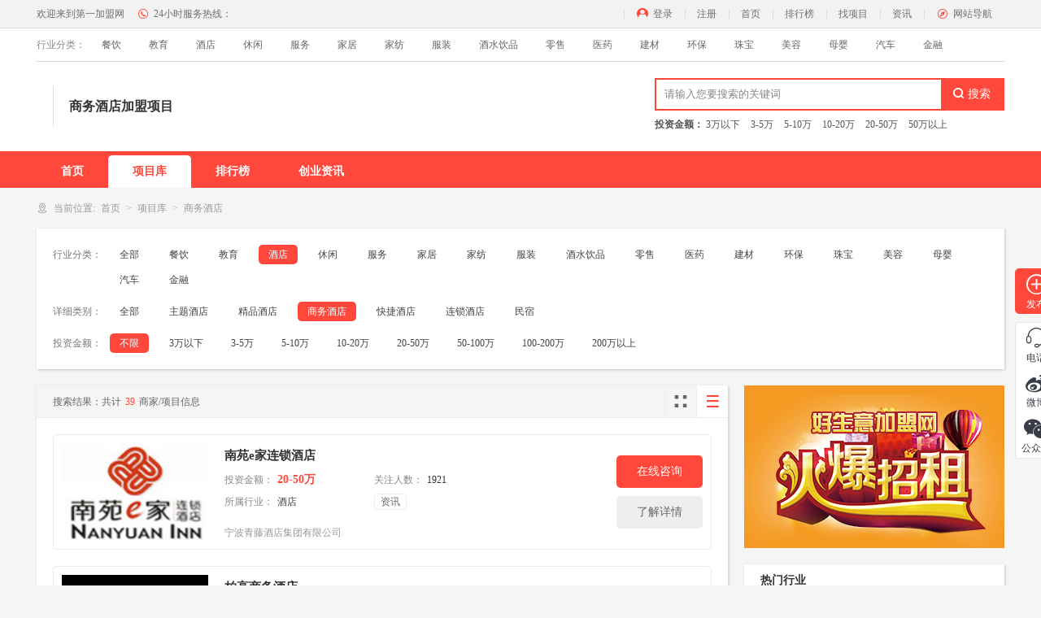

--- FILE ---
content_type: text/html
request_url: https://dyjm.com/pro/swjd/
body_size: 14781
content:
<!DOCTYPE html>
<html dir="ltr" lang="zh-CN" xml:lang="zh-CN">
<head>
<meta charset="UTF-8">
<meta property="og:type" content="image">
<meta property="og:title" content="商务酒店加盟项目-第一加盟网"/>
<meta property="og:image" content="/style/images/logo.png">
<title>商务酒店加盟项目-第一加盟网</title>
<meta name="keywords" content="">
<meta name="description" content="">
<link rel="shortcut icon" type="image/x-icon" href="/favicon.ico" media="screen"/>
<script src="/style/js/uaredirect.js" type="text/javascript"></script>
<script type="text/javascript">uaredirect("https://m.dyjm.com/pro/swjd/");</script>
<link href="/style/css/style.css" rel="stylesheet" type="text/css"/>
<link href="/style/css/main.css" rel="stylesheet" type="text/css"/>
<script src="/style/js/jquery-1.7.2.min.js"></script>
<script src="/style/js/jquery.lazyload.js"></script>
<!--[if lte IE 8]>
<script>window.location.href = "/error/ie_warning.html"</script>
<![endif]-->
<script src="/style/js/layer.js"></script>
</head>
<body bodyName="1" onload="ClosePage()">
<div class="head1"><!--head1-->
    <div class="samebox Clearfix">
        <div class="hRight">
            <ul class="Clearfix">
                <script src="/e/member/login/loginjs.php"></script>
                <li><a href="https://www.dyjm.com/" target="_self" title="第一加盟网首页">首页</a></li>
                <li><a href="/top/" target="_self" title="第一加盟网排行榜">排行榜</a></li>
                <li><a href="/pro/" target="_self" title="第一加盟网找项目">找项目</a></li>
                <li><a href="/news/" target="_self" title="第一加盟网资讯">资讯</a></li>
                <li class="AtLast">
                    <div class="lasttxt"><em class="iconfont icon-zhinan"></em>网站导航</div>
                    <div class="FastEntry"><!--网站导航-->
                        <div class="F_content">
<div class="catemain">
<h6><a href="/pro/canyin/">餐饮</a></h6>
    <p>
            <a href="/pro/huoguo/">火锅</a>
            <a href="/pro/shaokao/">烧烤</a>
            <a href="/pro/zhaji/">炸鸡</a>
            <a href="/pro/naicha/">奶茶</a>
            <a href="/pro/yuhuoguo/">鱼火锅</a>
            <a href="/pro/maocai/">冒菜</a>
            <a href="/pro/kuaican/">快餐</a>
            <a href="/pro/kaoyu/">烤鱼</a>
            <a href="/pro/xiaochi/">小吃</a>
            <a href="/pro/suancaiyu/">酸菜鱼</a>
            <a href="/pro/xican/">西餐</a>
            <a href="/pro/dangao/">蛋糕</a>
            <a href="/pro/tianpin/">甜品</a>
            <a href="/pro/suannai/">酸奶</a>
            <a href="/pro/jiaozi/">饺子</a>
            <a href="/pro/chuanchuanxiang/">串串香</a>
            <a href="/pro/malatang/">麻辣烫</a>
            <a href="/pro/lwss/">卤味熟食</a>
            <a href="/pro/wmbd/">外卖便当</a>
            <a href="/pro/zhuti/">猪蹄</a>
            <a href="/pro/hmjmf/">黄焖鸡米饭</a>
            <a href="/pro/bingjiling/">冰激凌</a>
            <a href="/pro/mfmx/">米粉米线</a>
            <a href="/pro/kafei/">咖啡</a>
            <a href="/pro/mianguan/">面馆</a>
            <a href="/pro/hgll/">韩国料理</a>
            <a href="/pro/riliao/">日料</a>
            <a href="/pro/tiebanshao/">铁板烧</a>
            <a href="/pro/xiaolongxia/">小龙虾</a>
            <a href="/pro/baozaifan/">煲仔饭</a>
            <a href="/pro/baozi/">包子</a>
            <a href="/pro/mlxg/">麻辣香锅</a>
            <a href="/pro/guotie/">锅贴</a>
            <a href="/pro/csnrhg/">潮汕牛肉火锅</a>
            <a href="/pro/zhongcan/">中餐</a>
        </p>
</div>
<div class="catemain">
<h6><a href="/pro/jiaoyu/">教育</a></h6>
    <p>
            <a href="/pro/zwpx/">作文培训</a>
            <a href="/pro/tsjy/">特色教育</a>
            <a href="/pro/yypx/">英语培训</a>
            <a href="/pro/itpx/">IT培训</a>
            <a href="/pro/zaojiao/">早教</a>
            <a href="/pro/youeryuan/">幼儿园</a>
        </p>
</div>
<div class="catemain">
<h6><a href="/pro/jiudian/">酒店</a></h6>
    <p>
            <a href="/pro/ztjd/">主题酒店</a>
            <a href="/pro/jpjd/">精品酒店</a>
            <a href="/pro/swjd/">商务酒店</a>
            <a href="/pro/kjjd/">快捷酒店</a>
            <a href="/pro/lsjd/">连锁酒店</a>
            <a href="/pro/minsu/">民宿</a>
        </p>
</div>
<div class="catemain">
<h6><a href="/pro/xiuxian/">休闲</a></h6>
    <p>
            <a href="/pro/dianyingyuan/">电影院</a>
            <a href="/pro/amys/">按摩养生</a>
            <a href="/pro/jiuba/">酒吧</a>
            <a href="/pro/ktv/">KTV</a>
            <a href="/pro/youxi/">游戏</a>
        </p>
</div>
<div class="catemain">
<h6><a href="/pro/fuwu/">服务</a></h6>
    <p>
            <a href="/pro/hulianwang/">互联网</a>
            <a href="/pro/ganxi/">干洗</a>
            <a href="/pro/jiazheng/">家政</a>
            <a href="/pro/sheying/">摄影</a>
            <a href="/pro/fczj/">房产中介</a>
            <a href="/pro/lvxingshe/">旅行社</a>
            <a href="/pro/lyqd/">礼仪庆典</a>
            <a href="/pro/chongwu/">宠物</a>
            <a href="/pro/qita/">其他</a>
        </p>
</div>
<div class="catemain">
<h6><a href="/pro/jiaju/">家居</a></h6>
    <p>
            <a href="/pro/jiadian/">家电</a>
            <a href="/pro/jjjm/">家具</a>
            <a href="/pro/wyjm/">卫浴</a>
            <a href="/pro/chuju/">厨具</a>
        </p>
</div>
<div class="catemain">
<h6><a href="/pro/jiafang/">家纺</a></h6>
    <p>
            <a href="/pro/clby/">窗帘布艺</a>
            <a href="/pro/fzml/">纺织面料</a>
            <a href="/pro/dtmt/">地毯毛毯</a>
        </p>
</div>
<div class="catemain">
<h6><a href="/pro/fuzhuang/">服装</a></h6>
    <p>
            <a href="/pro/neiyi/">内衣</a>
            <a href="/pro/nvzhuang/">女装</a>
            <a href="/pro/xie/">鞋</a>
            <a href="/pro/nanzhuang/">男装</a>
            <a href="/pro/tongzhuang/">童装</a>
            <a href="/pro/xiangbao/">箱包</a>
        </p>
</div>
<div class="catemain">
<h6><a href="/pro/jsyp/">酒水饮品</a></h6>
    <p>
            <a href="/pro/baijiu/">白酒</a>
            <a href="/pro/hongjiu/">红酒</a>
            <a href="/pro/pijiu/">啤酒</a>
            <a href="/pro/yinpin/">饮品</a>
            <a href="/pro/xiangbin/">香槟</a>
            <a href="/pro/niunai/">牛奶</a>
        </p>
</div>
<div class="catemain">
<h6><a href="/pro/lingshou/">零售</a></h6>
    <p>
            <a href="/pro/dongman/">动漫</a>
            <a href="/pro/jjbh/">家居百货</a>
            <a href="/pro/spzm/">食品专卖</a>
            <a href="/pro/tswj/">图书文具</a>
            <a href="/pro/huadian/">花店</a>
            <a href="/pro/yanjingdian/">眼镜店</a>
            <a href="/pro/chayedian/">茶叶店</a>
            <a href="/pro/jingpindian/">精品店</a>
            <a href="/pro/sccs/">商场超市</a>
            <a href="/pro/bianlidian/">便利店</a>
            <a href="/pro/damaichang/">大卖场</a>
        </p>
</div>
<div class="catemain">
<h6><a href="/pro/yiyao/">医药</a></h6>
    <p>
            <a href="/pro/slbj/">视力保健</a>
            <a href="/pro/cryp/">成人用品</a>
            <a href="/pro/lsyd/">连锁药店</a>
            <a href="/pro/bjzx/">保健中心</a>
            <a href="/pro/bjsp/">保健食品</a>
        </p>
</div>
<div class="catemain">
<h6><a href="/pro/jiancai/">建材</a></h6>
    <p>
            <a href="/pro/jcqs/">集成墙饰</a>
            <a href="/pro/yqtl/">油漆涂料</a>
            <a href="/pro/czdb/">瓷砖地板</a>
            <a href="/pro/mclg/">门窗栏杆</a>
            <a href="/pro/dengshi/">灯饰</a>
            <a href="/pro/qiangzhi/">墙纸</a>
            <a href="/pro/guizaoni/">硅藻泥</a>
        </p>
</div>
<div class="catemain">
<h6><a href="/pro/huanbao/">环保</a></h6>
    <p>
            <a href="/pro/kqjh/">空气净化</a>
            <a href="/pro/zhiyangji/">制氧机</a>
            <a href="/pro/jingshuiqi/">净水器</a>
            <a href="/pro/taiyangneng/">太阳能</a>
        </p>
</div>
<div class="catemain">
<h6><a href="/pro/zhubao/">珠宝</a></h6>
    <p>
            <a href="/pro/shuijing/">水晶</a>
            <a href="/pro/zuanshi/">钻石</a>
            <a href="/pro/yushi/">玉石</a>
            <a href="/pro/jinyin/">金银</a>
        </p>
</div>
<div class="catemain">
<h6><a href="/pro/meirong/">美容</a></h6>
    <p>
            <a href="/pro/meifadian/">美发店</a>
            <a href="/pro/meirongyuan/">美容院</a>
            <a href="/pro/yujiaguan/">瑜伽馆</a>
            <a href="/pro/mjwx/">美甲纹绣</a>
            <a href="/pro/hzpzm/">化妆品专卖</a>
            <a href="/pro/jfss/">减肥瘦身</a>
        </p>
</div>
<div class="catemain">
<h6><a href="/pro/muying/">母婴</a></h6>
    <p>
            <a href="/pro/yeyy/">婴儿游泳</a>
            <a href="/pro/etly/">儿童乐园</a>
            <a href="/pro/myyp/">母婴用品</a>
            <a href="/pro/yzzx/">月子中心</a>
            <a href="/pro/etwj/">儿童玩具</a>
            <a href="/pro/etsy/">儿童摄影</a>
        </p>
</div>
<div class="catemain">
<h6><a href="/pro/qiche/">汽车</a></h6>
    <p>
            <a href="/pro/qczmd/">汽车专卖店</a>
            <a href="/pro/qcmrd/">汽车美容店</a>
            <a href="/pro/qcwxby/">汽车维修保养</a>
            <a href="/pro/qcyp/">汽车用品</a>
            <a href="/pro/qczl/">汽车租赁</a>
            <a href="/pro/ddzxc/">电动自行车</a>
        </p>
</div>
<div class="catemain">
<h6><a href="/pro/jinrong/">金融</a></h6>
    <p>
            <a href="/pro/licai/">理财</a>
            <a href="/pro/baoxian/">保险</a>
        </p>
</div>

                        </div>
                    </div><!--网站导航-->
                </li>
            </ul>
        </div>
        <div class="hLeft">
            <ul class="Clearfix">
                <li><strong>欢迎来到第一加盟网</strong></li>
                <li><em class="iconfont icon-tel24"></em>24小时服务热线：<i></i></li>
            </ul>
        </div>
    </div>
</div><!--head1 End-->


<div class="HeadSort"><!--头部分类快捷入口-->
    <div class="samebox Clearfix">
        <em>行业分类：</em>
<a href="/canyin/">餐饮</a>
<a href="/jiaoyu/">教育</a>
<a href="/jiudian/">酒店</a>
<a href="/xiuxian/">休闲</a>
<a href="/fuwu/">服务</a>
<a href="/jiaju/">家居</a>
<a href="/jiafang/">家纺</a>
<a href="/fuzhuang/">服装</a>
<a href="/jsyp/">酒水饮品</a>
<a href="/lingshou/">零售</a>
<a href="/yiyao/">医药</a>
<a href="/jiancai/">建材</a>
<a href="/huanbao/">环保</a>
<a href="/zhubao/">珠宝</a>
<a href="/meirong/">美容</a>
<a href="/muying/">母婴</a>
<a href="/qiche/">汽车</a>
<a href="/jinrong/">金融</a>
    </div> 
</div>
<!--头部分类快捷入口 End-->


<div class="head">
<!--logo、search-->
    <div class="samebox Clearfix">
                <div class="search Fr">
<form name="searchform" method="post" action="/e/search/index.php">
<input type="hidden" name="show" value="title">
            <div class="s-find">
                <input type="text" value="" name="keyboard" autocomplete="off" placeholder="请输入您要搜索的关键词" class="input PlacInput" >
                <input type="button" name=submit" class="iconfont searchBtn" value="&#xe63f; 搜索">
            </div>
</form>
            <div class="s-hot"><b>投资金额：</b>
<a href="/money/1-1-0.html" target="_blank" title="3万以下">3万以下</a>
<a href="/money/1-2-0.html" target="_blank" title="3-5万">3-5万</a>
<a href="/money/1-3-0.html" target="_blank" title="5-10万">5-10万</a>
<a href="/money/1-4-0.html" target="_blank" title="10-20万">10-20万</a>
<a href="/money/1-5-0.html" target="_blank" title="20-50万">20-50万</a>
<a href="/money/1-6-0.html" target="_blank" title="50万以上">50万以上</a>
            </div>
        </div>

        <div class="logo Fl"><!--<a href="/" target="_self" title="第一加盟网"><img src="/style/images/logo.png" alt="第一加盟网Logo" title="第一加盟网Logo"></a>--></div>
        <div class="PageName Fl">商务酒店加盟项目</div>
    </div>
</div><!--logo、search End-->



<div class="SameNav"><!--导航nav-->
	<div class="samebox">
		<ul class="Clearfix">
			<li><a href="/" target="_self" title="首页">首页</a></li>
			<li><a href="/pro/" target="_self" title="项目库">项目库</a></li>
			<li><a href="/top/" target="_self" title="排行榜">排行榜</a></li>
			<li><a href="/news/" target="_self" title="创业资讯">创业资讯</a></li>
		</ul>
	</div>
</div>
<!--导航nav End-->
<script type="text/javascript">
$(function(){
	if($('body').attr('bodyName') != undefined && $('body').attr('bodyName') >= 0){
		$(".SameNav li").eq($("body").attr("bodyName")).find('a').addClass("navSelect").parent('li').siblings().find('a').removeClass('navSelect');
	}
});
</script>


<div class="samebox BreadBit">
<!--面包屑-->
	<i class="iconfont icon-weizhi"></i>
	<em>当前位置:</em><a href="/" target="_blank" title="首页">首页</a><a href="/pro/" target="_blank" title="项目库">项目库</a><b>商务酒店</b>
</div>
<!--面包屑 End-->

<div class="samebox Shadow Mb2">
<!--筛选-->
	<div class="filter">
		<dl class="OneStor">
			<dt>行业分类：</dt>
			<dd>
				<a href="/pro/"   target="_self">全部</a>
				<a href="/pro/canyin/"  target="_self" title="餐饮">餐饮</a>
				<a href="/pro/jiaoyu/"  target="_self" title="教育">教育</a>
				<a href="/pro/jiudian/"  class='FActive' target="_self" title="酒店">酒店</a>
				<a href="/pro/xiuxian/"  target="_self" title="休闲">休闲</a>
				<a href="/pro/fuwu/"  target="_self" title="服务">服务</a>
				<a href="/pro/jiaju/"  target="_self" title="家居">家居</a>
				<a href="/pro/jiafang/"  target="_self" title="家纺">家纺</a>
				<a href="/pro/fuzhuang/"  target="_self" title="服装">服装</a>
				<a href="/pro/jsyp/"  target="_self" title="酒水饮品">酒水饮品</a>
				<a href="/pro/lingshou/"  target="_self" title="零售">零售</a>
				<a href="/pro/yiyao/"  target="_self" title="医药">医药</a>
				<a href="/pro/jiancai/"  target="_self" title="建材">建材</a>
				<a href="/pro/huanbao/"  target="_self" title="环保">环保</a>
				<a href="/pro/zhubao/"  target="_self" title="珠宝">珠宝</a>
				<a href="/pro/meirong/"  target="_self" title="美容">美容</a>
				<a href="/pro/muying/"  target="_self" title="母婴">母婴</a>
				<a href="/pro/qiche/"  target="_self" title="汽车">汽车</a>
				<a href="/pro/jinrong/"  target="_self" title="金融">金融</a>
			</dd>
		</dl>


		<dl class="TwoStor">
			<dt>详细类别：</dt>
			<dd>
				<a href="/pro/jiudian/"  target="_self" >全部</a>
				<a href="/pro/ztjd/"  target="_self" title="主题酒店">主题酒店</a>
				<a href="/pro/jpjd/"  target="_self" title="精品酒店">精品酒店</a>
				<a href="/pro/swjd/"  class='FActive' target="_self" title="商务酒店">商务酒店</a>
				<a href="/pro/kjjd/"  target="_self" title="快捷酒店">快捷酒店</a>
				<a href="/pro/lsjd/"  target="_self" title="连锁酒店">连锁酒店</a>
				<a href="/pro/minsu/"  target="_self" title="民宿">民宿</a>
			</dd>
		</dl>


		<dl class="Amount">
			<dt>投资金额：</dt>
			<dd>
          <a class="FActive" href="/money/65-0-0.html" >不限</a>
          <a class="" href="/money/65-1-0.html" target="_self" >3万以下</a><a class="" href="/money/65-2-0.html" target="_self" >3-5万</a><a class="" href="/money/65-3-0.html" target="_self" >5-10万</a><a class="" href="/money/65-4-0.html" target="_self" >10-20万</a><a class="" href="/money/65-5-0.html" target="_self" >20-50万</a><a class="" href="/money/65-6-0.html" target="_self" >50-100万</a><a class="" href="/money/65-7-0.html" target="_self" >100-200万</a><a class="" href="/money/65-8-0.html" target="_self" >200万以上</a>			</dd>
		</dl>
   </div>
</div>
<!--筛选 End-->

<div class="samebox Clearfix Mb2">
	<div class="W850 Fl Shadow proleft"><!--左侧项目列表-->
		<div class="pltop Mb2"><i>搜索结果：共计<span>39</span>商家/项目信息</i>
		<div class="switchicon"><b statusval="1" class="iconfont icon-wangge" title="网格模式"></b><b statusval="2" class="iconfont icon-liebiao nowststus" title="列表模式"></b></div>
         </div>
		<div class="prolist Mb2 Clearfix ListMode">


<div class="project grade-0">
  <div class="proimg"><a href="/brand/15219.html" target="_blank" title="南苑e家连锁酒店"><img alt="南苑e家连锁酒店" title="南苑e家连锁酒店" class="lazyload" data-url="https://www.dyjm.com/d/file/3855/5ad54be606d4f.png"></a></div>
  <div class="protxt">
    <p class="pjname"><a href="/brand/15219.html" target="_blank" title="南苑e家连锁酒店">南苑e家连锁酒店</a><i></i></p>
    <p class="pjelse"> <i>投资金额：</i><b>20-50万</b></p>
    <p class="pjattention"><i>关注人数：</i><b>1921</b></p>
    <p class="pjelse2"><i>所属行业：</i><b>酒店</b></p>
    <div class="pjBtn"><a href="/zx-65-15219.html" target="_blank">资讯</a></div>
    <p class="pjother">宁波青藤酒店集团有限公司</p></div>
  <div class="RightJump">
    <p><a href="/brand/15219.html#MessageForm" target="_blank">在线咨询</a></p>
    <p><a href="/brand/15219.html" target="_blank">了解详情</a></p>
  </div>
</div>


<div class="project grade-0">
  <div class="proimg"><a href="/brand/15218.html" target="_blank" title="柏高商务酒店"><img alt="柏高商务酒店" title="柏高商务酒店" class="lazyload" data-url="https://www.dyjm.com/d/file/3900/5b0e450b8477a.jpg"></a></div>
  <div class="protxt">
    <p class="pjname"><a href="/brand/15218.html" target="_blank" title="柏高商务酒店">柏高商务酒店</a><i></i></p>
    <p class="pjelse"> <i>投资金额：</i><b>50-100万</b></p>
    <p class="pjattention"><i>关注人数：</i><b>2624</b></p>
    <p class="pjelse2"><i>所属行业：</i><b>酒店</b></p>
    <div class="pjBtn"><a href="/zx-65-15218.html" target="_blank">资讯</a></div>
    <p class="pjother">广州柏高酒店管理有限公司</p></div>
  <div class="RightJump">
    <p><a href="/brand/15218.html#MessageForm" target="_blank">在线咨询</a></p>
    <p><a href="/brand/15218.html" target="_blank">了解详情</a></p>
  </div>
</div>


<div class="project grade-0">
  <div class="proimg"><a href="/brand/15217.html" target="_blank" title="康铂酒店"><img alt="康铂酒店" title="康铂酒店" class="lazyload" data-url="https://www.dyjm.com/d/file/3906/5b83c26a3866b.jpg"></a></div>
  <div class="protxt">
    <p class="pjname"><a href="/brand/15217.html" target="_blank" title="康铂酒店">康铂酒店</a><i></i></p>
    <p class="pjelse"> <i>投资金额：</i><b>20-50万</b></p>
    <p class="pjattention"><i>关注人数：</i><b>1663</b></p>
    <p class="pjelse2"><i>所属行业：</i><b>酒店</b></p>
    <div class="pjBtn"><a href="/zx-65-15217.html" target="_blank">资讯</a></div>
    <p class="pjother">上海锦江都城酒店管理有限公司</p></div>
  <div class="RightJump">
    <p><a href="/brand/15217.html#MessageForm" target="_blank">在线咨询</a></p>
    <p><a href="/brand/15217.html" target="_blank">了解详情</a></p>
  </div>
</div>


<div class="project grade-0">
  <div class="proimg"><a href="/brand/15216.html" target="_blank" title="万枫酒店"><img alt="万枫酒店" title="万枫酒店" class="lazyload" data-url="https://www.dyjm.com/d/file/3917/5ad434df2cdbd.jpg"></a></div>
  <div class="protxt">
    <p class="pjname"><a href="/brand/15216.html" target="_blank" title="万枫酒店">万枫酒店</a><i></i></p>
    <p class="pjelse"> <i>投资金额：</i><b>20-50万</b></p>
    <p class="pjattention"><i>关注人数：</i><b>1921</b></p>
    <p class="pjelse2"><i>所属行业：</i><b>酒店</b></p>
    <div class="pjBtn"><a href="/zx-65-15216.html" target="_blank">资讯</a></div>
    <p class="pjother">广州万东酒店管理有限公司</p></div>
  <div class="RightJump">
    <p><a href="/brand/15216.html#MessageForm" target="_blank">在线咨询</a></p>
    <p><a href="/brand/15216.html" target="_blank">了解详情</a></p>
  </div>
</div>


<div class="project grade-0">
  <div class="proimg"><a href="/brand/15215.html" target="_blank" title="逸柏酒店集团"><img alt="逸柏酒店集团" title="逸柏酒店集团" class="lazyload" data-url="https://www.dyjm.com/d/file/3955/5ade92351f161.jpg"></a></div>
  <div class="protxt">
    <p class="pjname"><a href="/brand/15215.html" target="_blank" title="逸柏酒店集团">逸柏酒店集团</a><i></i></p>
    <p class="pjelse"> <i>投资金额：</i><b>20-50万</b></p>
    <p class="pjattention"><i>关注人数：</i><b>1444</b></p>
    <p class="pjelse2"><i>所属行业：</i><b>酒店</b></p>
    <div class="pjBtn"><a href="/zx-65-15215.html" target="_blank">资讯</a></div>
    <p class="pjother">逸柏酒店集团有限责任公司</p></div>
  <div class="RightJump">
    <p><a href="/brand/15215.html#MessageForm" target="_blank">在线咨询</a></p>
    <p><a href="/brand/15215.html" target="_blank">了解详情</a></p>
  </div>
</div>


<div class="project grade-0">
  <div class="proimg"><a href="/brand/15214.html" target="_blank" title="喆啡酒店"><img alt="喆啡酒店" title="喆啡酒店" class="lazyload" data-url="https://www.dyjm.com/d/file/4002/5ad58408abec3.jpg"></a></div>
  <div class="protxt">
    <p class="pjname"><a href="/brand/15214.html" target="_blank" title="喆啡酒店">喆啡酒店</a><i></i></p>
    <p class="pjelse"> <i>投资金额：</i><b>20-50万</b></p>
    <p class="pjattention"><i>关注人数：</i><b>1850</b></p>
    <p class="pjelse2"><i>所属行业：</i><b>酒店</b></p>
    <div class="pjBtn"><a href="/zx-65-15214.html" target="_blank">资讯</a></div>
    <p class="pjother">喆啡酒店管理（深圳）有限公司</p></div>
  <div class="RightJump">
    <p><a href="/brand/15214.html#MessageForm" target="_blank">在线咨询</a></p>
    <p><a href="/brand/15214.html" target="_blank">了解详情</a></p>
  </div>
</div>


<div class="project grade-0">
  <div class="proimg"><a href="/brand/15213.html" target="_blank" title="丽枫酒店"><img alt="丽枫酒店" title="丽枫酒店" class="lazyload" data-url="https://www.dyjm.com/d/file/4006/5b6d06ce851bf.jpg"></a></div>
  <div class="protxt">
    <p class="pjname"><a href="/brand/15213.html" target="_blank" title="丽枫酒店">丽枫酒店</a><i></i></p>
    <p class="pjelse"> <i>投资金额：</i><b>3万以下</b></p>
    <p class="pjattention"><i>关注人数：</i><b>1375</b></p>
    <p class="pjelse2"><i>所属行业：</i><b>酒店</b></p>
    <div class="pjBtn"><a href="/zx-65-15213.html" target="_blank">资讯</a></div>
    <p class="pjother">广州市丽枫酒店有限公司</p></div>
  <div class="RightJump">
    <p><a href="/brand/15213.html#MessageForm" target="_blank">在线咨询</a></p>
    <p><a href="/brand/15213.html" target="_blank">了解详情</a></p>
  </div>
</div>


<div class="project grade-0">
  <div class="proimg"><a href="/brand/15212.html" target="_blank" title="海拉尔酒店"><img alt="海拉尔酒店" title="海拉尔酒店" class="lazyload" data-url="https://www.dyjm.com/d/file/4012/5b0f6549bf0b8.png"></a></div>
  <div class="protxt">
    <p class="pjname"><a href="/brand/15212.html" target="_blank" title="海拉尔酒店">海拉尔酒店</a><i></i></p>
    <p class="pjelse"> <i>投资金额：</i><b>20-50万</b></p>
    <p class="pjattention"><i>关注人数：</i><b>1419</b></p>
    <p class="pjelse2"><i>所属行业：</i><b>酒店</b></p>
    <div class="pjBtn"><a href="/zx-65-15212.html" target="_blank">资讯</a></div>
    <p class="pjother">海拉尔宾馆有限责任公司</p></div>
  <div class="RightJump">
    <p><a href="/brand/15212.html#MessageForm" target="_blank">在线咨询</a></p>
    <p><a href="/brand/15212.html" target="_blank">了解详情</a></p>
  </div>
</div>


<div class="project grade-0">
  <div class="proimg"><a href="/brand/15211.html" target="_blank" title="榴莲糖果精选酒店"><img alt="榴莲糖果精选酒店" title="榴莲糖果精选酒店" class="lazyload" data-url="https://www.dyjm.com/d/file/4021/5ad5925f15449.jpg"></a></div>
  <div class="protxt">
    <p class="pjname"><a href="/brand/15211.html" target="_blank" title="榴莲糖果精选酒店">榴莲糖果精选酒店</a><i></i></p>
    <p class="pjelse"> <i>投资金额：</i><b>20-50万</b></p>
    <p class="pjattention"><i>关注人数：</i><b>1685</b></p>
    <p class="pjelse2"><i>所属行业：</i><b>酒店</b></p>
    <div class="pjBtn"><a href="/zx-65-15211.html" target="_blank">资讯</a></div>
    <p class="pjother">南京法菲亚酒店管理有限公司</p></div>
  <div class="RightJump">
    <p><a href="/brand/15211.html#MessageForm" target="_blank">在线咨询</a></p>
    <p><a href="/brand/15211.html" target="_blank">了解详情</a></p>
  </div>
</div>


<div class="project grade-0">
  <div class="proimg"><a href="/brand/15210.html" target="_blank" title="拜登集团"><img alt="拜登集团" title="拜登集团" class="lazyload" data-url="https://www.dyjm.com/d/file/4024/5add4932ae9fb.png"></a></div>
  <div class="protxt">
    <p class="pjname"><a href="/brand/15210.html" target="_blank" title="拜登集团">拜登集团</a><i></i></p>
    <p class="pjelse"> <i>投资金额：</i><b>20-50万</b></p>
    <p class="pjattention"><i>关注人数：</i><b>2370</b></p>
    <p class="pjelse2"><i>所属行业：</i><b>酒店</b></p>
    <div class="pjBtn"><a href="/zx-65-15210.html" target="_blank">资讯</a></div>
    <p class="pjother">山东拜登实业发展集团有限公司</p></div>
  <div class="RightJump">
    <p><a href="/brand/15210.html#MessageForm" target="_blank">在线咨询</a></p>
    <p><a href="/brand/15210.html" target="_blank">了解详情</a></p>
  </div>
</div>


<div class="project grade-0">
  <div class="proimg"><a href="/brand/15209.html" target="_blank" title="书香门第商务酒店"><img alt="书香门第商务酒店" title="书香门第商务酒店" class="lazyload" data-url="https://www.dyjm.com/d/file/4034/5add7932d1e11.jpg"></a></div>
  <div class="protxt">
    <p class="pjname"><a href="/brand/15209.html" target="_blank" title="书香门第商务酒店">书香门第商务酒店</a><i></i></p>
    <p class="pjelse"> <i>投资金额：</i><b>20-50万</b></p>
    <p class="pjattention"><i>关注人数：</i><b>1823</b></p>
    <p class="pjelse2"><i>所属行业：</i><b>酒店</b></p>
    <div class="pjBtn"><a href="/zx-65-15209.html" target="_blank">资讯</a></div>
    <p class="pjother">书香酒店投资管理集团有限公司</p></div>
  <div class="RightJump">
    <p><a href="/brand/15209.html#MessageForm" target="_blank">在线咨询</a></p>
    <p><a href="/brand/15209.html" target="_blank">了解详情</a></p>
  </div>
</div>


<div class="project grade-0">
  <div class="proimg"><a href="/brand/15208.html" target="_blank" title="昆仑乐居商务酒店"><img alt="昆仑乐居商务酒店" title="昆仑乐居商务酒店" class="lazyload" data-url="https://www.dyjm.com/d/file/4041/5add8184ef548.jpg"></a></div>
  <div class="protxt">
    <p class="pjname"><a href="/brand/15208.html" target="_blank" title="昆仑乐居商务酒店">昆仑乐居商务酒店</a><i></i></p>
    <p class="pjelse"> <i>投资金额：</i><b>20-50万</b></p>
    <p class="pjattention"><i>关注人数：</i><b>1715</b></p>
    <p class="pjelse2"><i>所属行业：</i><b>酒店</b></p>
    <div class="pjBtn"><a href="/zx-65-15208.html" target="_blank">资讯</a></div>
    <p class="pjother">河南昆仑乐居酒店管理有限公司</p></div>
  <div class="RightJump">
    <p><a href="/brand/15208.html#MessageForm" target="_blank">在线咨询</a></p>
    <p><a href="/brand/15208.html" target="_blank">了解详情</a></p>
  </div>
</div>


<div class="project grade-0">
  <div class="proimg"><a href="/brand/15207.html" target="_blank" title="邕江宾馆"><img alt="邕江宾馆" title="邕江宾馆" class="lazyload" data-url="https://www.dyjm.com/d/file/4046/5b0f6499b3faa.png"></a></div>
  <div class="protxt">
    <p class="pjname"><a href="/brand/15207.html" target="_blank" title="邕江宾馆">邕江宾馆</a><i></i></p>
    <p class="pjelse"> <i>投资金额：</i><b>20-50万</b></p>
    <p class="pjattention"><i>关注人数：</i><b>1489</b></p>
    <p class="pjelse2"><i>所属行业：</i><b>酒店</b></p>
    <div class="pjBtn"><a href="/zx-65-15207.html" target="_blank">资讯</a></div>
    <p class="pjother">邕江宾馆有限责任公司</p></div>
  <div class="RightJump">
    <p><a href="/brand/15207.html#MessageForm" target="_blank">在线咨询</a></p>
    <p><a href="/brand/15207.html" target="_blank">了解详情</a></p>
  </div>
</div>


<div class="project grade-0">
  <div class="proimg"><a href="/brand/15206.html" target="_blank" title="桔子水晶酒店"><img alt="桔子水晶酒店" title="桔子水晶酒店" class="lazyload" data-url="https://www.dyjm.com/d/file/4052/5b879764ca53b.jpg"></a></div>
  <div class="protxt">
    <p class="pjname"><a href="/brand/15206.html" target="_blank" title="桔子水晶酒店">桔子水晶酒店</a><i></i></p>
    <p class="pjelse"> <i>投资金额：</i><b>50-100万</b></p>
    <p class="pjattention"><i>关注人数：</i><b>2382</b></p>
    <p class="pjelse2"><i>所属行业：</i><b>酒店</b></p>
    <div class="pjBtn"><a href="/zx-65-15206.html" target="_blank">资讯</a></div>
    <p class="pjother">桔子酒店管理(中国）有限公司</p></div>
  <div class="RightJump">
    <p><a href="/brand/15206.html#MessageForm" target="_blank">在线咨询</a></p>
    <p><a href="/brand/15206.html" target="_blank">了解详情</a></p>
  </div>
</div>


<div class="project grade-0">
  <div class="proimg"><a href="/brand/15204.html" target="_blank" title="骏怡连锁酒店"><img alt="骏怡连锁酒店" title="骏怡连锁酒店" class="lazyload" data-url="https://www.dyjm.com/d/file/4056/5b9b57181f7f5.jpg"></a></div>
  <div class="protxt">
    <p class="pjname"><a href="/brand/15204.html" target="_blank" title="骏怡连锁酒店">骏怡连锁酒店</a><i></i></p>
    <p class="pjelse"> <i>投资金额：</i><b>50-100万</b></p>
    <p class="pjattention"><i>关注人数：</i><b>1712</b></p>
    <p class="pjelse2"><i>所属行业：</i><b>酒店</b></p>
    <div class="pjBtn"><a href="/zx-65-15204.html" target="_blank">资讯</a></div>
    <p class="pjother">青岛尚美生活集团有限公司</p></div>
  <div class="RightJump">
    <p><a href="/brand/15204.html#MessageForm" target="_blank">在线咨询</a></p>
    <p><a href="/brand/15204.html" target="_blank">了解详情</a></p>
  </div>
</div>


<div class="project grade-0">
  <div class="proimg"><a href="/brand/15202.html" target="_blank" title="维纳斯皇家酒店"><img alt="维纳斯皇家酒店" title="维纳斯皇家酒店" class="lazyload" data-url="https://www.dyjm.com/d/file/4101/5b7239c5c6771.jpg"></a></div>
  <div class="protxt">
    <p class="pjname"><a href="/brand/15202.html" target="_blank" title="维纳斯皇家酒店">维纳斯皇家酒店</a><i></i></p>
    <p class="pjelse"> <i>投资金额：</i><b>50-100万</b></p>
    <p class="pjattention"><i>关注人数：</i><b>2120</b></p>
    <p class="pjelse2"><i>所属行业：</i><b>酒店</b></p>
    <div class="pjBtn"><a href="/zx-65-15202.html" target="_blank">资讯</a></div>
    <p class="pjother">深圳市维也纳国际酒店管理有限公司</p></div>
  <div class="RightJump">
    <p><a href="/brand/15202.html#MessageForm" target="_blank">在线咨询</a></p>
    <p><a href="/brand/15202.html" target="_blank">了解详情</a></p>
  </div>
</div>


<div class="project grade-0">
  <div class="proimg"><a href="/brand/15200.html" target="_blank" title="和平宾馆"><img alt="和平宾馆" title="和平宾馆" class="lazyload" data-url="https://www.dyjm.com/d/file/4109/5b0f65d8c8541.png"></a></div>
  <div class="protxt">
    <p class="pjname"><a href="/brand/15200.html" target="_blank" title="和平宾馆">和平宾馆</a><i></i></p>
    <p class="pjelse"> <i>投资金额：</i><b>10-20万</b></p>
    <p class="pjattention"><i>关注人数：</i><b>2202</b></p>
    <p class="pjelse2"><i>所属行业：</i><b>酒店</b></p>
    <div class="pjBtn"><a href="/zx-65-15200.html" target="_blank">资讯</a></div>
    <p class="pjother">和平宾馆有限责任公司</p></div>
  <div class="RightJump">
    <p><a href="/brand/15200.html#MessageForm" target="_blank">在线咨询</a></p>
    <p><a href="/brand/15200.html" target="_blank">了解详情</a></p>
  </div>
</div>


<div class="project grade-0">
  <div class="proimg"><a href="/brand/15198.html" target="_blank" title="IU酒店"><img alt="IU酒店" title="IU酒店" class="lazyload" data-url="https://www.dyjm.com/d/file/4135/5b8c8dbd8a2e3.jpg"></a></div>
  <div class="protxt">
    <p class="pjname"><a href="/brand/15198.html" target="_blank" title="IU酒店">IU酒店</a><i></i></p>
    <p class="pjelse"> <i>投资金额：</i><b>50-100万</b></p>
    <p class="pjattention"><i>关注人数：</i><b>2359</b></p>
    <p class="pjelse2"><i>所属行业：</i><b>酒店</b></p>
    <div class="pjBtn"><a href="/zx-65-15198.html" target="_blank">资讯</a></div>
    <p class="pjother">七天四季酒店（广州）有限公司</p></div>
  <div class="RightJump">
    <p><a href="/brand/15198.html#MessageForm" target="_blank">在线咨询</a></p>
    <p><a href="/brand/15198.html" target="_blank">了解详情</a></p>
  </div>
</div>


<div class="project grade-0">
  <div class="proimg"><a href="/brand/15196.html" target="_blank" title="法菲亚酒店"><img alt="法菲亚酒店" title="法菲亚酒店" class="lazyload" data-url="https://www.dyjm.com/d/file/4142/5b9235316f2ea.png"></a></div>
  <div class="protxt">
    <p class="pjname"><a href="/brand/15196.html" target="_blank" title="法菲亚酒店">法菲亚酒店</a><i></i></p>
    <p class="pjelse"> <i>投资金额：</i><b>50-100万</b></p>
    <p class="pjattention"><i>关注人数：</i><b>1982</b></p>
    <p class="pjelse2"><i>所属行业：</i><b>酒店</b></p>
    <div class="pjBtn"><a href="/zx-65-15196.html" target="_blank">资讯</a></div>
    <p class="pjother">南京榴莲小星酒店管理有限公司</p></div>
  <div class="RightJump">
    <p><a href="/brand/15196.html#MessageForm" target="_blank">在线咨询</a></p>
    <p><a href="/brand/15196.html" target="_blank">了解详情</a></p>
  </div>
</div>


<div class="project grade-0">
  <div class="proimg"><a href="/brand/15194.html" target="_blank" title="田园大酒店"><img alt="田园大酒店" title="田园大酒店" class="lazyload" data-url="https://www.dyjm.com/d/file/4145/5bc2072266f0d.jpg"></a></div>
  <div class="protxt">
    <p class="pjname"><a href="/brand/15194.html" target="_blank" title="田园大酒店">田园大酒店</a><i></i></p>
    <p class="pjelse"> <i>投资金额：</i><b>50-100万</b></p>
    <p class="pjattention"><i>关注人数：</i><b>2528</b></p>
    <p class="pjelse2"><i>所属行业：</i><b>酒店</b></p>
    <div class="pjBtn"><a href="/zx-65-15194.html" target="_blank">资讯</a></div>
    <p class="pjother">广东田园大酒店管理有限公司</p></div>
  <div class="RightJump">
    <p><a href="/brand/15194.html#MessageForm" target="_blank">在线咨询</a></p>
    <p><a href="/brand/15194.html" target="_blank">了解详情</a></p>
  </div>
</div>

		</div>
		<div class="newpag Mb3"><div class="Paging"><ul class="PageMain"><li><a class='pagenow'>1</a></li><li><a href="/pro/swjd/index_2.html">2</a></li><li><a href="/pro/swjd/index_2.html">下一页</a></li><li><a href="/pro/swjd/index_2.html">尾页</a></li></ul></div></div>
	</div><!--左侧项目列表 End-->

	<div class="W320 Fr"><!--右侧-->

		<script src="/d/js/acmsd/thea1.js"></script>

		<div class="Shadow Mb2"><!--标签云-->
			<div class="ModuleName3"><span>热门行业</span></div>
			<div id="TagCloud" class="TagCloud">
				<a href="/canyin/huoguo/" target="_blank">火锅</a>
				<a href="/canyin/malatang/" target="_blank">麻辣烫</a>
				<a href="/canyin/naicha/" target="_blank">奶茶</a>
				<a href="/canyin/xiaochi/" target="_blank">小吃</a>
				<a href="/jiaoyu/zaojiao/" target="_blank">早教</a>
				<a href="/jiaoyu/yypx/" target="_blank">英语培训</a>
				<a href="/jiudian/jpjd/" target="_blank">精品酒店</a>
				<a href="/jiudian/minsu/" target="_blank">民宿</a>
				<a href="/fuwu/jiazheng/" target="_blank">家政服务</a>
				<a href="/muying/etsy/" target="_blank">儿童摄影</a>
				<a href="/lingshou/bianlidian/" target="_blank">便利店</a>
				<a href="/muying/myyp/" target="_blank">母婴用品</a>
				<a href="/xiuxian/" target="_blank">休闲养生</a>
				<a href="/fuzhuang/neiyi/" target="_blank">品牌内衣</a>
				<a href="/meirong/meirongyuan/" target="_blank">美容院</a>
				<a href="/lingshou/jingpindian/" target="_blank">精品店</a>
				<a href="/jinrong/" target="_blank">投资理财</a>
				<a href="/jiafang/" target="_blank">家居家纺</a>
				<a href="/fuzhuang/xiangbao/" target="_blank">箱包</a>
				<a href="/jiaju/weiyu/" target="_blank">卫浴</a>
			</div>
		</div><!--标签云-->

		<div class="Shadow Mb2"><!--加盟排行榜-->
			<div class="ModuleName3"><span>商务酒店加盟排行榜</span></div>
			
			<div class="MostConcern">
				<div class="mcfirst Clearfix">
                <dl>
                    <dt><a href="/brand/15164.html" target="_blank" title="爱乐假日酒店"><img alt="爱乐假日酒店" src="https://www.dyjm.com/d/file/4257/5c4147178d5a4.jpg"></a></dt>
                    <dd>
                        <a href="/brand/15164.html" target="_blank" title="爱乐假日酒店">爱乐假日酒店</a>
                        <p><em>投资额度：</em><i>100-200万</i></p>
                    </dd>
                </dl>
				</div>
				<div class="mcother">
                <ul class="Clearfix">
                    <li><em>100-200万</em><i>1</i><a href="/brand/15156.html" target="_blank" title="富驿时尚酒店">富驿时尚酒店</a></li>
                    <li><em>50-100万</em><i>2</i><a href="/brand/15218.html" target="_blank" title="柏高商务酒店">柏高商务酒店</a></li>
                    <li><em>50-100万</em><i>3</i><a href="/brand/15194.html" target="_blank" title="田园大酒店">田园大酒店</a></li>
                    <li><em>50-100万</em><i>4</i><a href="/brand/15206.html" target="_blank" title="桔子水晶酒店">桔子水晶酒店</a></li>
                    <li><em>20-50万</em><i>5</i><a href="/brand/15210.html" target="_blank" title="拜登集团">拜登集团</a></li>
                    <li><em>50-100万</em><i>6</i><a href="/brand/15198.html" target="_blank" title="IU酒店">IU酒店</a></li>
                    <li><em>10-20万</em><i>7</i><a href="/brand/15172.html" target="_blank" title="索玛酒店用品">索玛酒店用品</a></li>
                    <li><em>10-20万</em><i>8</i><a href="/brand/15200.html" target="_blank" title="和平宾馆">和平宾馆</a></li>
                    <li><em>50-100万</em><i>9</i><a href="/brand/15202.html" target="_blank" title="维纳斯皇家酒店">维纳斯皇家酒店</a></li>
                </ul>
            </div>
			</div>
		</div><!--加盟排行榜 End-->

		<div class="Shadow Mb2"><!--品牌推荐-->
			<div class="ModuleName3 Mb1"><span>品牌推荐</span></div>
			<div class="recbrands">
				<ul>
                        <li><a href="/brand/19856.html" target="_blank" title="肯德基">肯德基</a></li>
                        <li><a href="/brand/19848.html" target="_blank" title="老乡鸡">老乡鸡</a></li>
                        <li><a href="/brand/20628.html" target="_blank" title="重庆小天鹅火锅">重庆小天鹅火锅</a></li>
                        <li><a href="/brand/20627.html" target="_blank" title="朝天门火锅">朝天门火锅</a></li>
                        <li><a href="/brand/20626.html" target="_blank" title="鲁西肥牛">鲁西肥牛</a></li>
                        <li><a href="/brand/20625.html" target="_blank" title="德庄火锅">德庄火锅</a></li>
                        <li><a href="/brand/20624.html" target="_blank" title="三不牛腩">三不牛腩</a></li>
                        <li><a href="/brand/20623.html" target="_blank" title="小龙坎火锅">小龙坎火锅</a></li>
                        <li><a href="/brand/20622.html" target="_blank" title="喜虾客虾火锅">喜虾客虾火锅</a></li>
                        <li><a href="/brand/20621.html" target="_blank" title="海底捞火锅">海底捞火锅</a></li>
				</ul>
			</div>
		</div><!--品牌推荐 End-->

		<div class="Shadow Mb2"><!--新入驻品牌-->
			<div class="ModuleName3"><span>新入驻品牌</span></div>
			<div class="NewePro2">
				<ul>
                        <li><em><a href="/pro/huoguo/">[火锅]</a><a style="color: #333;" href="/brand/20628.html" target="_blank" title="重庆小天鹅火锅">重庆小天鹅火锅</a></em></li>
                        <li><em><a href="/pro/huoguo/">[火锅]</a><a style="color: #333;" href="/brand/20627.html" target="_blank" title="朝天门火锅">朝天门火锅</a></em></li>
                        <li><em><a href="/pro/huoguo/">[火锅]</a><a style="color: #333;" href="/brand/20626.html" target="_blank" title="鲁西肥牛">鲁西肥牛</a></em></li>
                        <li><em><a href="/pro/huoguo/">[火锅]</a><a style="color: #333;" href="/brand/20625.html" target="_blank" title="德庄火锅">德庄火锅</a></em></li>
                        <li><em><a href="/pro/huoguo/">[火锅]</a><a style="color: #333;" href="/brand/20624.html" target="_blank" title="三不牛腩">三不牛腩</a></em></li>
                        <li><em><a href="/pro/huoguo/">[火锅]</a><a style="color: #333;" href="/brand/20623.html" target="_blank" title="小龙坎火锅">小龙坎火锅</a></em></li>
                        <li><em><a href="/pro/huoguo/">[火锅]</a><a style="color: #333;" href="/brand/20622.html" target="_blank" title="喜虾客虾火锅">喜虾客虾火锅</a></em></li>
                        <li><em><a href="/pro/huoguo/">[火锅]</a><a style="color: #333;" href="/brand/20621.html" target="_blank" title="海底捞火锅">海底捞火锅</a></em></li>
                        <li><em><a href="/pro/huoguo/">[火锅]</a><a style="color: #333;" href="/brand/20620.html" target="_blank" title="巴奴毛肚火锅">巴奴毛肚火锅</a></em></li>
                        <li><em><a href="/pro/huoguo/">[火锅]</a><a style="color: #333;" href="/brand/20619.html" target="_blank" title="地瓜老火锅">地瓜老火锅</a></em></li>
				</ul>
			</div>
		</div><!--新入驻品牌 End-->

		<div class="Shadow Mb2"><!--加盟资讯-->
			<div class="ModuleName3"><span>加盟资讯</span></div>
			<div class="SameUl Triangle">
				<ul>
                        <li><a href="/article/3826.html" target="_blank" title="三多窗帘加盟成本费用及市场利润预估">三多窗帘加盟成本费用及市场利润预估</a></li>
                        <li><a href="/article/3825.html" target="_blank" title="康丝家毛巾品牌优势怎么样？加盟条件高不高？">康丝家毛巾品牌优势怎么样？加盟条件高不高？</a></li>
                        <li><a href="/article/3824.html" target="_blank" title="苏北土菜馆好不好做？加盟费多少钱？">苏北土菜馆好不好做？加盟费多少钱？</a></li>
                        <li><a href="/article/3823.html" target="_blank" title="地方特色餐饮市场好不好？加盟东川酒家有什么要求？">地方特色餐饮市场好不好？加盟东川酒家有什么要求？</a></li>
                        <li><a href="/article/3822.html" target="_blank" title="天水宾馆有什么值得加盟的地方？加盟条件高不高？">天水宾馆有什么值得加盟的地方？加盟条件高不高？</a></li>
                        <li><a href="/article/3821.html" target="_blank" title="花园假日酒店可以加盟吗？加盟费用多少钱？">花园假日酒店可以加盟吗？加盟费用多少钱？</a></li>
                        <li><a href="/article/3820.html" target="_blank" title="米恩集成灶品牌的加盟条件及流程介绍">米恩集成灶品牌的加盟条件及流程介绍</a></li>
                        <li><a href="/article/3819.html" target="_blank" title="宇辉电器品牌可靠吗？市场前景好不好？">宇辉电器品牌可靠吗？市场前景好不好？</a></li>
                        <li><a href="/article/3818.html" target="_blank" title="金牛集成吊顶品牌怎么样？加盟费多少钱？">金牛集成吊顶品牌怎么样？加盟费多少钱？</a></li>
                        <li><a href="/article/3817.html" target="_blank" title="加盟东宝涂料的市场优势大不大？">加盟东宝涂料的市场优势大不大？</a></li>
                    </ul>
                </div>
		</div><!--加盟资讯 End-->

	</div><!--右侧 End-->
</div>

<div class="bgwhite"><!--平台推荐-->
    <div class="samebox">
        <div class="topsort"><!--推荐分类名称-->
            <div class="smore"><a href="/pro/" target="_self"><i class="iconfont icon-gengduo"></i>查看更多</a></div>
            <div class="sdetail">
                <ul>
                    <li class="justnow"><a href="/canyin/" target="_blank" title="餐饮加盟">餐饮</a><span class="animated"></span></li>
                    <li><a href="/jinrong/" target="_blank" title="金融加盟">金融</a><span class="animated"></span></li>
                    <li><a href="/jiaoyu/" target="_blank" title="教育加盟">教育</a><span class="animated"></span></li>
                    <li><a href="/jiudian/" target="_blank" title="酒店加盟">酒店</a><span class="animated"></span></li>
                    <li><a href="/xiuxian/" target="_blank" title="休闲加盟">休闲</a><span class="animated"></span></li>
                    <li><a href="/fuwu/" target="_blank" title="服务加盟">服务</a><span class="animated"></span></li>
                    <li><a href="/lingshou/" target="_blank" title="零售加盟">零售</a><span class="animated"></span></li>
                    <li><a href="/yiyao/" target="_blank" title="医药加盟">医药</a><span class="animated"></span></li>
                    <li><a href="/meirong/" target="_blank" title="美容加盟">美容</a><span class="animated"></span></li>
                    <li><a href="/muying/" target="_blank" title="母婴加盟">母婴</a><span class="animated"></span></li>
                </ul>
            </div>
        </div><!--推荐分类名称 End-->
        <div class="Pushing"><!--推荐详情-->
            <div class="Pmain">
                <div class="Pdetail">
                        <ul>
                           <li><a href="/brand/19856.html" target="_blank"><em><img width="181" height="100" data-url="https://www.dyjm.com/d/file/1919/5b7e5be1de3f4.jpg" class="lazyload" alt="肯德基"></em></a></li><li><a href="/brand/19848.html" target="_blank"><em><img width="181" height="100" data-url="https://www.dyjm.com/d/file/1955/5b8e29a0717f7.jpg" class="lazyload" alt="老乡鸡"></em></a></li><li><a href="/brand/20628.html" target="_blank"><em><img width="181" height="100" data-url="https://www.dyjm.com/d/file/1458/5b8510b1f1cd0.jpg" class="lazyload" alt="重庆小天鹅火锅"></em></a></li><li><a href="/brand/20627.html" target="_blank"><em><img width="181" height="100" data-url="https://www.dyjm.com/d/file/1502/5ad833ad4a6ca.jpg" class="lazyload" alt="朝天门火锅"></em></a></li><li><a href="/brand/20626.html" target="_blank"><em><img width="181" height="100" data-url="https://www.dyjm.com/d/file/1519/5bdfe439839d8.png" class="lazyload" alt="鲁西肥牛"></em></a></li><li><a href="/brand/20625.html" target="_blank"><em><img width="181" height="100" data-url="https://www.dyjm.com/d/file/1528/5ba33752d2937.jpg" class="lazyload" alt="德庄火锅"></em></a></li><li><a href="/brand/20624.html" target="_blank"><em><img width="181" height="100" data-url="https://www.dyjm.com/d/file/1533/5b21c44403c22.jpg" class="lazyload" alt="三不牛腩"></em></a></li><li><a href="/brand/20623.html" target="_blank"><em><img width="181" height="100" data-url="https://www.dyjm.com/d/file/1539/5b558e2e3cf33.jpg" class="lazyload" alt="小龙坎火锅"></em></a></li><li><a href="/brand/20622.html" target="_blank"><em><img width="181" height="100" data-url="https://www.dyjm.com/d/file/1614/5b850b392f92b.jpg" class="lazyload" alt="喜虾客虾火锅"></em></a></li><li><a href="/brand/20621.html" target="_blank"><em><img width="181" height="100" data-url="https://www.dyjm.com/d/file/1622/5b8c9c4dd5428.jpg" class="lazyload" alt="海底捞火锅"></em></a></li><li><a href="/brand/20620.html" target="_blank"><em><img width="181" height="100" data-url="https://www.dyjm.com/d/file/1627/5b850c045630e.jpg" class="lazyload" alt="巴奴毛肚火锅"></em></a></li><li><a href="/brand/20619.html" target="_blank"><em><img width="181" height="100" data-url="https://www.dyjm.com/d/file/1642/5b20955f64d56.png" class="lazyload" alt="地瓜老火锅"></em></a></li>                        </ul>
                    </div><div class="Pdetail">
                        <ul>
                            <li><a href="/brand/15464.html" target="_blank"><em><img width="181" height="100" data-url="https://www.dyjm.com/d/file/0751/5c9f0202bd8f5.jpg" class="lazyload" alt="盛大车险超市"></em></a></li><li><a href="/brand/15465.html" target="_blank"><em><img width="181" height="100" data-url="https://www.dyjm.com/d/file/0746/5c3b1adae6f3b.jpg" class="lazyload" alt="车娃娃"></em></a></li><li><a href="/brand/15466.html" target="_blank"><em><img width="181" height="100" data-url="https://www.dyjm.com/d/file/0736/5adff79824a38.jpg" class="lazyload" alt="晶卓航车险超市"></em></a></li><li><a href="/brand/15467.html" target="_blank"><em><img width="181" height="100" data-url="https://www.dyjm.com/d/file/0730/5b0ce8bf51671.png" class="lazyload" alt="壹宏财富"></em></a></li><li><a href="/brand/15468.html" target="_blank"><em><img width="181" height="100" data-url="https://www.dyjm.com/d/file/0725/5ad979b113fb5.jpg" class="lazyload" alt="汇保车汇"></em></a></li><li><a href="/brand/15469.html" target="_blank"><em><img width="181" height="100" data-url="https://www.dyjm.com/d/file/0721/5b7294db50d64.jpg" class="lazyload" alt="华泰保险"></em></a></li><li><a href="/brand/15470.html" target="_blank"><em><img width="181" height="100" data-url="https://www.dyjm.com/d/file/0702/5b0ce7057fa59.png" class="lazyload" alt="广汇保车险超市"></em></a></li><li><a href="/brand/15471.html" target="_blank"><em><img width="181" height="100" data-url="https://www.dyjm.com/d/file/0656/5ad9a68a29ef8.png" class="lazyload" alt="浙江惠运保车险超市"></em></a></li><li><a href="/brand/15472.html" target="_blank"><em><img width="181" height="100" data-url="https://www.dyjm.com/d/file/0646/5b0ce7fe9117d.png" class="lazyload" alt="真格金服"></em></a></li><li><a href="/brand/15473.html" target="_blank"><em><img width="181" height="100" data-url="https://www.dyjm.com/d/file/0643/5b0cd0607c423.png" class="lazyload" alt="中国人寿EA店"></em></a></li><li><a href="/brand/15474.html" target="_blank"><em><img width="181" height="100" data-url="https://www.dyjm.com/d/file/0632/5ad9a4c5ad42c.jpg" class="lazyload" alt="鑫汇保车险超市"></em></a></li><li><a href="/brand/15475.html" target="_blank"><em><img width="181" height="100" data-url="https://www.dyjm.com/d/file/0604/5ad6a2d58e667.png" class="lazyload" alt="可拉风车险"></em></a></li>                        </ul>
                    </div><div class="Pdetail">
                        <ul>
                            <li><a href="/brand/15220.html" target="_blank"><em><img width="181" height="100" data-url="https://www.dyjm.com/d/file/4907/5ca1f23fbb877.jpg" class="lazyload" alt="橄榄树英语幼儿园"></em></a></li><li><a href="/brand/15221.html" target="_blank"><em><img width="181" height="100" data-url="https://www.dyjm.com/d/file/4901/5ca1f102677b9.jpg" class="lazyload" alt="华夏童年幼儿园"></em></a></li><li><a href="/brand/15222.html" target="_blank"><em><img width="181" height="100" data-url="https://www.dyjm.com/d/file/4858/5c979bfd76ad3.jpg" class="lazyload" alt="宋庆龄幼儿园"></em></a></li><li><a href="/brand/15223.html" target="_blank"><em><img width="181" height="100" data-url="https://www.dyjm.com/d/file/4839/5c63ce97ca5ac.png" class="lazyload" alt="青青藤教育"></em></a></li><li><a href="/brand/15225.html" target="_blank"><em><img width="181" height="100" data-url="https://www.dyjm.com/d/file/4834/5c515ce08014a.jpg" class="lazyload" alt="熠卓儿童科学乐园"></em></a></li><li><a href="/brand/15227.html" target="_blank"><em><img width="181" height="100" data-url="https://www.dyjm.com/d/file/4831/5c0cf199691ca.jpg" class="lazyload" alt="艺术才谜"></em></a></li><li><a href="/brand/15229.html" target="_blank"><em><img width="181" height="100" data-url="https://www.dyjm.com/d/file/4827/5c0beaf751f33.jpg" class="lazyload" alt="能量娃幼儿园"></em></a></li><li><a href="/brand/15231.html" target="_blank"><em><img width="181" height="100" data-url="https://www.dyjm.com/d/file/4824/5beedf4d83a03.jpg" class="lazyload" alt="红缨幼儿园"></em></a></li><li><a href="/brand/15233.html" target="_blank"><em><img width="181" height="100" data-url="https://www.dyjm.com/d/file/4820/5c59b93e4c710.jpg" class="lazyload" alt="才儿坊幼儿园"></em></a></li><li><a href="/brand/15235.html" target="_blank"><em><img width="181" height="100" data-url="https://www.dyjm.com/d/file/4815/5bf0ff23f2657.jpg" class="lazyload" alt="北师大幼儿园"></em></a></li><li><a href="/brand/15237.html" target="_blank"><em><img width="181" height="100" data-url="https://www.dyjm.com/d/file/4811/5bf16e22388fb.jpg" class="lazyload" alt="国学幼儿园"></em></a></li><li><a href="/brand/15239.html" target="_blank"><em><img width="181" height="100" data-url="https://www.dyjm.com/d/file/4800/5bbcb1c7ad62a.png" class="lazyload" alt="汉源幼儿园国学教育"></em></a></li>                        </ul>
                    </div><div class="Pdetail">
                        <ul>
                            <li><a href="/brand/15288.html" target="_blank"><em><img width="181" height="100" data-url="https://www.dyjm.com/d/file/4412/5b2084386e449.jpg" class="lazyload" alt="朵丽米酒店"></em></a></li><li><a href="/brand/15286.html" target="_blank"><em><img width="181" height="100" data-url="https://www.dyjm.com/d/file/4422/5ad5638d4d2cf.png" class="lazyload" alt="天鹅恋情侣酒店"></em></a></li><li><a href="/brand/15284.html" target="_blank"><em><img width="181" height="100" data-url="https://www.dyjm.com/d/file/4427/5b7bdbdf1c88d.jpg" class="lazyload" alt="天地情主题酒店"></em></a></li><li><a href="/brand/15282.html" target="_blank"><em><img width="181" height="100" data-url="https://www.dyjm.com/d/file/4437/5b29cd404b5c0.jpg" class="lazyload" alt="情诗酒店"></em></a></li><li><a href="/brand/15280.html" target="_blank"><em><img width="181" height="100" data-url="https://www.dyjm.com/d/file/4447/5adfd9c4f23e0.jpg" class="lazyload" alt="海边人酒店"></em></a></li><li><a href="/brand/15278.html" target="_blank"><em><img width="181" height="100" data-url="https://www.dyjm.com/d/file/4455/5add8549779cf.jpg" class="lazyload" alt="青年都市迷你主题酒店"></em></a></li><li><a href="/brand/15276.html" target="_blank"><em><img width="181" height="100" data-url="https://www.dyjm.com/d/file/4506/5add4ba68ae64.jpg" class="lazyload" alt="开元文化主题酒店"></em></a></li><li><a href="/brand/15274.html" target="_blank"><em><img width="181" height="100" data-url="https://www.dyjm.com/d/file/4514/5adecdb39ed0d.png" class="lazyload" alt="艾米情侣酒店"></em></a></li><li><a href="/brand/15272.html" target="_blank"><em><img width="181" height="100" data-url="https://www.dyjm.com/d/file/4527/5ba069195af12.jpg" class="lazyload" alt="万爱情侣主题酒店"></em></a></li><li><a href="/brand/15270.html" target="_blank"><em><img width="181" height="100" data-url="https://www.dyjm.com/d/file/4535/5add701967cff.jpg" class="lazyload" alt="艾特爱主题酒店"></em></a></li><li><a href="/brand/15268.html" target="_blank"><em><img width="181" height="100" data-url="https://www.dyjm.com/d/file/4540/5ae187feda2b0.jpg" class="lazyload" alt="爱舍空间主题概念酒店"></em></a></li><li><a href="/brand/15266.html" target="_blank"><em><img width="181" height="100" data-url="https://www.dyjm.com/d/file/4545/5ade82fb1a27f.jpg" class="lazyload" alt="我的地盘酒店"></em></a></li>                        </ul>
                    </div><div class="Pdetail">
                        <ul>
                            <li><a href="/brand/14825.html" target="_blank"><em><img width="181" height="100" data-url="https://www.dyjm.com/d/file/2353/5caa011845f78.jpg" class="lazyload" alt="酷咪移动自助唱吧"></em></a></li><li><a href="/brand/14826.html" target="_blank"><em><img width="181" height="100" data-url="https://www.dyjm.com/d/file/2344/5c96fdaec60b8.jpg" class="lazyload" alt="好乐星KTV"></em></a></li><li><a href="/brand/14827.html" target="_blank"><em><img width="181" height="100" data-url="https://www.dyjm.com/d/file/2340/5c7d365642937.jpg" class="lazyload" alt="ESTAR唱吧"></em></a></li><li><a href="/brand/14828.html" target="_blank"><em><img width="181" height="100" data-url="https://www.dyjm.com/d/file/2335/5c7d3b2129674.jpg" class="lazyload" alt="K客吧"></em></a></li><li><a href="/brand/14829.html" target="_blank"><em><img width="181" height="100" data-url="https://www.dyjm.com/d/file/2330/5c45d0f34b941.jpg" class="lazyload" alt="蓝钻ktv"></em></a></li><li><a href="/brand/14830.html" target="_blank"><em><img width="181" height="100" data-url="https://www.dyjm.com/d/file/2327/5c45d8b56b227.jpg" class="lazyload" alt="欢乐空间"></em></a></li><li><a href="/brand/14831.html" target="_blank"><em><img width="181" height="100" data-url="https://www.dyjm.com/d/file/2324/logo.jpg" class="lazyload" alt="小聚轰趴馆"></em></a></li><li><a href="/brand/14832.html" target="_blank"><em><img width="181" height="100" data-url="https://www.dyjm.com/d/file/2320/5bce8a14d04f2.jpg" class="lazyload" alt="星聚会KTV"></em></a></li><li><a href="/brand/14833.html" target="_blank"><em><img width="181" height="100" data-url="https://www.dyjm.com/d/file/2258/5bc5be6c016fd.png" class="lazyload" alt="世纪风情ktv"></em></a></li><li><a href="/brand/14834.html" target="_blank"><em><img width="181" height="100" data-url="https://www.dyjm.com/d/file/2254/5c00ec47a53fc.jpg" class="lazyload" alt="哇屋 自助K歌"></em></a></li><li><a href="/brand/14835.html" target="_blank"><em><img width="181" height="100" data-url="https://www.dyjm.com/d/file/2244/5b14eea8734d5.jpg" class="lazyload" alt="影乐迪"></em></a></li><li><a href="/brand/14836.html" target="_blank"><em><img width="181" height="100" data-url="https://www.dyjm.com/d/file/2238/5b14efec012e4.jpg" class="lazyload" alt="桃源酒店KTV"></em></a></li>                        </ul>
                    </div><div class="Pdetail">
                        <ul>
                            <li><a href="/brand/14214.html" target="_blank"><em><img width="181" height="100" data-url="https://www.dyjm.com/d/file/4354/5cab2bb97c486.jpg" class="lazyload" alt="汤姆狗"></em></a></li><li><a href="/brand/14215.html" target="_blank"><em><img width="181" height="100" data-url="https://www.dyjm.com/d/file/4350/5c90525bdae4e.jpg" class="lazyload" alt="哈妮宠物"></em></a></li><li><a href="/brand/14216.html" target="_blank"><em><img width="181" height="100" data-url="https://www.dyjm.com/d/file/4345/5bda9e6eb4d00.jpg" class="lazyload" alt="汪仔饭"></em></a></li><li><a href="/brand/14217.html" target="_blank"><em><img width="181" height="100" data-url="https://www.dyjm.com/d/file/4339/5bd2cc5f3feae.jpg" class="lazyload" alt="宠幸宠物用品"></em></a></li><li><a href="/brand/14218.html" target="_blank"><em><img width="181" height="100" data-url="https://www.dyjm.com/d/file/4330/5ae014b43ae51.jpg" class="lazyload" alt="朵朵宠物用品"></em></a></li><li><a href="/brand/14220.html" target="_blank"><em><img width="181" height="100" data-url="https://www.dyjm.com/d/file/4319/5b14cff954949.jpg" class="lazyload" alt="喜跃宠物"></em></a></li><li><a href="/brand/14219.html" target="_blank"><em><img width="181" height="100" data-url="https://www.dyjm.com/d/file/4325/5b14af3a21d3e.png" class="lazyload" alt="爱肯拿"></em></a></li><li><a href="/brand/14221.html" target="_blank"><em><img width="181" height="100" data-url="https://www.dyjm.com/d/file/4302/5b14d0d8decf4.jpg" class="lazyload" alt="mr.bear宠物"></em></a></li><li><a href="/brand/14222.html" target="_blank"><em><img width="181" height="100" data-url="https://www.dyjm.com/d/file/4257/5b1f23d5c8c17.png" class="lazyload" alt="百环动物"></em></a></li><li><a href="/brand/14223.html" target="_blank"><em><img width="181" height="100" data-url="https://www.dyjm.com/d/file/4243/5b14b53fb80f8.jpg" class="lazyload" alt="酷迪宠物"></em></a></li><li><a href="/brand/14224.html" target="_blank"><em><img width="181" height="100" data-url="https://www.dyjm.com/d/file/4240/5b1f2a34b2d4c.jpg" class="lazyload" alt="天宠宠物店"></em></a></li><li><a href="/brand/14225.html" target="_blank"><em><img width="181" height="100" data-url="https://www.dyjm.com/d/file/4227/5b1f27eabfd7d.jpg" class="lazyload" alt="宠物都市"></em></a></li>                        </ul>
                    </div><div class="Pdetail">
                        <ul>
                           <li><a href="/brand/12363.html" target="_blank"><em><img width="181" height="100" data-url="https://www.dyjm.com/d/file/3031/5c3068529a0fa.jpg" class="lazyload" alt="雅典精密钟表"></em></a></li><li><a href="/brand/12364.html" target="_blank"><em><img width="181" height="100" data-url="https://www.dyjm.com/d/file/3026/5c2a5cf8eadf4.jpg" class="lazyload" alt="绅度手表"></em></a></li><li><a href="/brand/12365.html" target="_blank"><em><img width="181" height="100" data-url="https://www.dyjm.com/d/file/3022/5c30656031df0.jpg" class="lazyload" alt="JUST US"></em></a></li><li><a href="/brand/12366.html" target="_blank"><em><img width="181" height="100" data-url="https://www.dyjm.com/d/file/3019/5c2cdb7948c64.jpg" class="lazyload" alt="慧枫钟表"></em></a></li><li><a href="/brand/12367.html" target="_blank"><em><img width="181" height="100" data-url="https://www.dyjm.com/d/file/3016/5c2a57ddc111a.jpg" class="lazyload" alt="摩凡陀手表"></em></a></li><li><a href="/brand/12368.html" target="_blank"><em><img width="181" height="100" data-url="https://www.dyjm.com/d/file/3010/5c2a60070aeee.jpg" class="lazyload" alt="时间故事手表"></em></a></li><li><a href="/brand/12369.html" target="_blank"><em><img width="181" height="100" data-url="https://www.dyjm.com/d/file/3000/5c2a5aba830fa.jpg" class="lazyload" alt="江诗丹顿手表"></em></a></li><li><a href="/brand/12370.html" target="_blank"><em><img width="181" height="100" data-url="https://www.dyjm.com/d/file/2953/5c29b78ad02fc.jpg" class="lazyload" alt="万国手表"></em></a></li><li><a href="/brand/12371.html" target="_blank"><em><img width="181" height="100" data-url="https://www.dyjm.com/d/file/2949/5c3058ff117c1.jpg" class="lazyload" alt="钟氏钟表"></em></a></li><li><a href="/brand/12372.html" target="_blank"><em><img width="181" height="100" data-url="https://www.dyjm.com/d/file/2943/5c361fef4a5b7.jpg" class="lazyload" alt="巧格儿创意主题表"></em></a></li><li><a href="/brand/12373.html" target="_blank"><em><img width="181" height="100" data-url="https://www.dyjm.com/d/file/2940/5c3050ed83bdb.jpg" class="lazyload" alt="奇士钟表"></em></a></li><li><a href="/brand/12374.html" target="_blank"><em><img width="181" height="100" data-url="https://www.dyjm.com/d/file/2934/5c2cd4be455e6.jpg" class="lazyload" alt="亨得利钟表"></em></a></li>                        </ul>
                    </div><div class="Pdetail">
                        <ul>
                            <li><a href="/brand/12132.html" target="_blank"><em><img width="181" height="100" data-url="https://www.dyjm.com/d/file/1733/5cab31fc012f9.jpg" class="lazyload" alt="珍身堂铁皮石斛"></em></a></li><li><a href="/brand/12133.html" target="_blank"><em><img width="181" height="100" data-url="https://www.dyjm.com/d/file/1719/5ca6c2db90bc1.jpg" class="lazyload" alt="爱尚灸"></em></a></li><li><a href="/brand/12134.html" target="_blank"><em><img width="181" height="100" data-url="https://www.dyjm.com/d/file/1714/5c977ff13c804.jpg" class="lazyload" alt="澳天力"></em></a></li><li><a href="/brand/12135.html" target="_blank"><em><img width="181" height="100" data-url="https://www.dyjm.com/d/file/1710/5c9ef912907cc.jpg" class="lazyload" alt="古玥香保健酒"></em></a></li><li><a href="/brand/12136.html" target="_blank"><em><img width="181" height="100" data-url="https://www.dyjm.com/d/file/1641/5c9487dac608e.png" class="lazyload" alt="宝健健康生活馆"></em></a></li><li><a href="/brand/12137.html" target="_blank"><em><img width="181" height="100" data-url="https://www.dyjm.com/d/file/1635/5c9efa83de55d.jpg" class="lazyload" alt="渔夫堡保健品"></em></a></li><li><a href="/brand/12138.html" target="_blank"><em><img width="181" height="100" data-url="https://www.dyjm.com/d/file/1622/5c9f00c22a714.jpg" class="lazyload" alt="时时清青梅"></em></a></li><li><a href="/brand/12139.html" target="_blank"><em><img width="181" height="100" data-url="https://www.dyjm.com/d/file/1618/5c76a73ec0d41.jpg" class="lazyload" alt="九天绿"></em></a></li><li><a href="/brand/12140.html" target="_blank"><em><img width="181" height="100" data-url="https://www.dyjm.com/d/file/1604/5c52b4359b86b.jpg" class="lazyload" alt="本色物语"></em></a></li><li><a href="/brand/12141.html" target="_blank"><em><img width="181" height="100" data-url="https://www.dyjm.com/d/file/1601/5c160ed955ea5.jpg" class="lazyload" alt="艾菲莱婷"></em></a></li><li><a href="/brand/12142.html" target="_blank"><em><img width="181" height="100" data-url="https://www.dyjm.com/d/file/1555/5c3d84d21489a.jpg" class="lazyload" alt="燕遇盏盏燕"></em></a></li><li><a href="/brand/12143.html" target="_blank"><em><img width="181" height="100" data-url="https://www.dyjm.com/d/file/1554/5be12ca0590fe.jpg" class="lazyload" alt="红参蛋白质粉"></em></a></li>                        </ul>
                    </div><div class="Pdetail">
                        <ul>
                            <li><a href="/brand/11010.html" target="_blank"><em><img width="181" height="100" data-url="https://www.dyjm.com/d/file/4408/5c891167f0abf.jpg" class="lazyload" alt="瘦身贵族减肥瘦身"></em></a></li><li><a href="/brand/11012.html" target="_blank"><em><img width="181" height="100" data-url="https://www.dyjm.com/d/file/4405/5c7d47482fe92.jpg" class="lazyload" alt="超级猩猩健身"></em></a></li><li><a href="/brand/11014.html" target="_blank"><em><img width="181" height="100" data-url="https://www.dyjm.com/d/file/4402/5c8a0c0eac0fd.jpg" class="lazyload" alt="养宫堂"></em></a></li><li><a href="/brand/11016.html" target="_blank"><em><img width="181" height="100" data-url="https://www.dyjm.com/d/file/4359/5c89ff1930bdc.jpg" class="lazyload" alt="养宫堂女子养生"></em></a></li><li><a href="/brand/11018.html" target="_blank"><em><img width="181" height="100" data-url="https://www.dyjm.com/d/file/4356/5c74056a3c7d2.jpg" class="lazyload" alt="圣荷"></em></a></li><li><a href="/brand/11020.html" target="_blank"><em><img width="181" height="100" data-url="https://www.dyjm.com/d/file/4351/5c9107d8c0489.jpg" class="lazyload" alt="瘦百科仪器"></em></a></li><li><a href="/brand/11022.html" target="_blank"><em><img width="181" height="100" data-url="https://www.dyjm.com/d/file/4348/5c16090895341.jpg" class="lazyload" alt="赵多燕减肥店"></em></a></li><li><a href="/brand/11024.html" target="_blank"><em><img width="181" height="100" data-url="https://www.dyjm.com/d/file/4344/5c15fd2e542d5.jpg" class="lazyload" alt="易清堂瘦身"></em></a></li><li><a href="/brand/11026.html" target="_blank"><em><img width="181" height="100" data-url="https://www.dyjm.com/d/file/4340/5be25ff3f225b.png" class="lazyload" alt="优瘦身"></em></a></li><li><a href="/brand/11028.html" target="_blank"><em><img width="181" height="100" data-url="https://www.dyjm.com/d/file/4336/5bdc4af7df80e.jpg" class="lazyload" alt="美羡姿纤体馆"></em></a></li><li><a href="/brand/11030.html" target="_blank"><em><img width="181" height="100" data-url="https://www.dyjm.com/d/file/4332/5bc42260cd91f.jpg" class="lazyload" alt="易筋经减肥"></em></a></li><li><a href="/brand/11032.html" target="_blank"><em><img width="181" height="100" data-url="https://www.dyjm.com/d/file/4327/5add810e7db19.jpg" class="lazyload" alt="时尚妈咪产后修复"></em></a></li>                        </ul>
                    </div><div class="Pdetail">
                        <ul>
                           <li><a href="/brand/10716.html" target="_blank"><em><img width="181" height="100" data-url="https://www.dyjm.com/d/file/0739/5ca36b4cace27.jpg" class="lazyload" alt="格林童趣"></em></a></li><li><a href="/brand/10717.html" target="_blank"><em><img width="181" height="100" data-url="https://www.dyjm.com/d/file/0731/5c5269e51cc8e.jpg" class="lazyload" alt="金色童年"></em></a></li><li><a href="/brand/10718.html" target="_blank"><em><img width="181" height="100" data-url="https://www.dyjm.com/d/file/0725/5b9642caecc28.png" class="lazyload" alt="大蓝鲸亲子趣拍"></em></a></li><li><a href="/brand/10719.html" target="_blank"><em><img width="181" height="100" data-url="https://www.dyjm.com/d/file/0710/5b18d23d4b009.jpg" class="lazyload" alt="贵族天使"></em></a></li><li><a href="/brand/10720.html" target="_blank"><em><img width="181" height="100" data-url="https://www.dyjm.com/d/file/0647/5b18d69a451fe.png" class="lazyload" alt="芝麻开门儿童摄影"></em></a></li><li><a href="/brand/10721.html" target="_blank"><em><img width="181" height="100" data-url="https://www.dyjm.com/d/file/0628/5b18cfc51d7fd.jpg" class="lazyload" alt="小鬼当佳儿童摄影"></em></a></li><li><a href="/brand/10722.html" target="_blank"><em><img width="181" height="100" data-url="https://www.dyjm.com/d/file/0621/5b18d81604d1b.jpg" class="lazyload" alt="哈尼贝贝儿童摄影"></em></a></li><li><a href="/brand/10723.html" target="_blank"><em><img width="181" height="100" data-url="https://www.dyjm.com/d/file/0611/5b18d43e465f0.jpg" class="lazyload" alt="优优小王国儿童摄影"></em></a></li><li><a href="/brand/10724.html" target="_blank"><em><img width="181" height="100" data-url="https://www.dyjm.com/d/file/0606/5b18d0d814d63.jpg" class="lazyload" alt="babyface儿童摄影"></em></a></li><li><a href="/brand/10725.html" target="_blank"><em><img width="181" height="100" data-url="https://www.dyjm.com/d/file/0602/5b18d5410f7b2.jpg" class="lazyload" alt="幸福泡泡儿童摄影"></em></a></li><li><a href="/brand/10726.html" target="_blank"><em><img width="181" height="100" data-url="https://www.dyjm.com/d/file/0552/5b73ead3a6c34.jpg" class="lazyload" alt="纸飞机儿童摄影"></em></a></li><li><a href="/brand/10727.html" target="_blank"><em><img width="181" height="100" data-url="https://www.dyjm.com/d/file/0547/5b18d95506767.jpg" class="lazyload" alt="大西瓜儿童摄影"></em></a></li>                        </ul>
                    </div>
            </div>
        </div><!--推荐详情 End-->
    </div>
</div><!--平台推荐 End-->



<!--下面是footer内容-->
<div class="footer">
    <div class="samebox">
        <div class="AboutUs">
            <a rel="nofollow" href="/aboutus/aboutus.html" target="_blank">关于我们</a>
            <a rel="nofollow" href="/aboutus/bill.html" target="_blank">广告服务</a>
            <a rel="nofollow" href="/aboutus/contact.html" target="_blank">联系我们</a>
            <a rel="nofollow" href="/aboutus/state.html" target="_blank">法律声明</a>
            <a rel="nofollow" href="/e/member/register/" target="_blank">免费注册</a> <a href="https://m.dyjm.com/" target="_blank">手机版</a>
            <a>商务合作：</a>
        </div>
        <div class="copy">
            <p>第一加盟网- 品牌连锁代理店_创业项目_招商加盟信息平台</p>
            <p>Copyright © 2018-2022  https://www.dyjm.com</p>
            <p>本站数据及模板只做演示和技术研究，非真实发布。本站部分文字及图片均来自于网络，如有侵权及时联系QQ：411836337 删除处理</p>
            <p>第一加盟网友情提示：创业有风险，投资需谨慎</p>
        </div>
    </div>
</div>

<div class="IcoFixed"><!--悬浮：电话、微博、公众号等-->
    <ul class="Clearfix">
        <li><i class="iconfont icon-jiahao" onclick="window.open('/demand.html','_blank');"><p>发布</p></i><div class="appear animated fr-xuqiu">没有合适项目？<br />发布创业需求！</div></li>
    </ul>
    <ul class="Clearfix">
        <li><i class="iconfont icon-Tel2"><p>电话</p></i><div class="appear animated fr-tel"></div></li>
        <li><i class="iconfont icon-sina" onclick="window.open('#########','_blank');"><p>微博</p></i></li>
        <li><i class="iconfont icon-gongzhonghao2"><p>公众号</p></i><div class="appear animated fr-gzh"><img width="140" src="/style/images/gzh2.png" alt="微信公众号" /></div></li>
    </ul>
    <ul class="Clearfix">
        <li><i class="iconfont icon-returnhead2 returnhead" style="display: none;"><p>回顶部</p></i></li>
    </ul>
</div><!--悬浮：电话、微博、公众号等 End-->

<!--[if IE]>
    <script type="text/javascript" src="/style/js/jquery.placeholder.js"></script>
<![endif]-->
<script type="text/javascript" src="/style/js/same.js"></script>
<!--form表单验证-->


<script type="text/javascript" src="/style/js/jquery.page.js"></script>
<script type="text/javascript">
$(function(){
	$('.switchicon b').click(function(){
		var habita = $(this).attr('statusval');
		if($(this).hasClass('nowststus')){
			return;
		}else{
			$(this).addClass('nowststus').siblings('b').removeClass('nowststus');
			$('.prolist').toggleClass('ListMode');
			localStorage.setItem('UsagHabit',habita);
		}
	});
});
//存储localstorage
function ClosePage(){
	var habit = $('.switchicon .nowststus').attr('statusval');
	if(localStorage.getItem("UsagHabit") != null) {
		localStorage.setItem('UsagHabit',habit);
	}else{
		localStorage.setItem('UsagHabit',habit);
	}
};

$(".lazyload2").lazyload({
	skip_invisible : false,
	threshold : 150
});

$(function(){
	if($('.OneStor dd a:eq(0)').hasClass('FActive')){
		$('.TwoStor').remove();
	}
});

$(document).ready(function(){
	var tagsa = $("#TagCloud a");
	tagsa.each(function(){
		var x = 11;
		var y = 5;
		var random = parseInt(Math.random() * x + 1);
		var random2 = parseInt(Math.random() * y + 1);
		$(this).addClass("tagsCol"+ random +" font"+ random2 +"");
	});

	if(localStorage.getItem("UsagHabit") != null) {
        if(localStorage.getItem("UsagHabit") == 1){
			$('.switchicon b:eq(0)').addClass('nowststus').siblings('b').removeClass('nowststus');
			$('.prolist').removeClass('ListMode');
			return
		};
		if(localStorage.getItem("UsagHabit") == 2){
			$('.switchicon b:eq(1)').addClass('nowststus').siblings('b').removeClass('nowststus');
			$('.prolist').addClass('ListMode');
		}
	};
});

</script>
</body>
</html>

--- FILE ---
content_type: text/html; charset=utf-8
request_url: https://dyjm.com/e/member/login/loginjs.php
body_size: 94
content:
document.write("<li><a href=\"/e/member/login/\" target=\"_self\" title=\"用户登录\"><em class=\"iconfont icon-login\"></em>登录</a></li><li><a href=\"/e/member/register/\" target=\"_self\" title=\"用户注册\">注册</a></li> ");


--- FILE ---
content_type: text/css
request_url: https://dyjm.com/style/css/main.css
body_size: 30353
content:
*,* input,textarea{font-family: "Microsoft Yahei","宋体";}


.H70{ height: 70px; }
.Textarea{ width: 100%; resize:none; border:1px solid #cdcdcd; padding:10px; line-height: 1.8; color: #333; overflow: auto;
	border-radius: 5px; -o-border-radius: 5px; -ms-border-radius: 5px; -moz-border-radius: 5px; -webkit-border-radius: 5px;
}
.Textarea:focus{
	border-color: #f7931e;
	outline: 0; 
	-webkit-box-shadow: inset 0 1px 1px rgba(0,0,0,.075),0 0 8px rgba(247,147,30,.6);
	-moz-box-shadow: inset 0 1px 1px rgba(0,0,0,.075),0 0 8px rgba(247,147,30,.6);
	-ms-box-shadow: inset 0 1px 1px rgba(0,0,0,.075),0 0 8px rgba(247,147,30,.6);
	box-shadow: inset 0 1px 1px rgba(0,0,0,.075),0 0 8px rgba(247,147,30,.6);
}

/** 公用的导航 **/
.SameNav{ background: #ff483b; padding-top: 5px;}
.SameNav li{ float: left; }
.SameNav li a{ display: block; cursor: pointer; line-height: 40px; height: 40px; padding-left: 30px; padding-right: 30px; font-size: 14px; font-weight: bold; color: #fff; }
.SameNav li a:hover{ text-decoration: underline; }
.SameNav li a.navSelect{ background: #fff; color: #ff483b;
	border-top-left-radius: 5px; -o-border-top-left-radius: 5px; -ms-border-top-left-radius: 5px; -moz-border-top-left-radius: 5px; -webkit-border-top-left-radius: 5px;
	border-top-right-radius: 5px; -o-border-top-right-radius: 5px; -ms-border-top-right-radius: 5px; -moz-border-top-right-radius: 5px; -webkit-border-top-right-radius: 5px;
}

/* 改写radio、checkbox */
@keyframes hover-color{from{border-color:silver}
    to{border-color:#ff483b}
}
.SameCheckbox,.SameRadio{display:none}
.SameCheckbox+label,.SameRadio+label{position:relative; display:block; padding-left:23px; height: 16px; line-height: 16px; font-size: 14px; cursor:pointer; vertical-align:middle}
.SameCheckbox+label:hover:before,.SameRadio+label:hover:before{animation-duration:.4s; animation-fill-mode:both; animation-name:hover-color}
.SameCheckbox+label:before,.SameRadio+label:before{position:absolute; top:0; left:0; display:inline-block; width:16px; height:16px; content:''; border:1px solid silver}
.SameCheckbox+label:after,.SameRadio+label:after{position:absolute; display:none; content:''}
.SameCheckbox:checked+label:before,.SameRadio:checked+label:before{animation-name:none}
.SameCheckbox:checked+label:after,.SameRadio:checked+label:after{display:block}
.SameRadio+label:before{border-radius:50%}
.SameRadio+label:after{top:5px; left:5px; width:6px; height:6px; border-radius:50%; background:#ff483b;}
.SameRadio:checked+label:before,.SameCheckbox:checked+label:before{border:1px solid #ff483b}
.SameCheckbox+label:before{border-radius:3px;}
.SameCheckbox+label{font-family: "Microsoft Yahei","iconfont"}
.SameCheckbox+label:after{top:2px; left:0px; width:16px; height:16px; text-align: center; line-height: 12px; color: #ff483b; content: '\e601'; font-size: 16px; }


.SubmitBtn{ width: 100%; display: block; border-width: 0px; height: 40px; line-height: 40px;
	font-size: 14px; font-weight: bold; color: #fff; text-align: center; cursor: pointer;
	border-radius: 3px; -o-border-radius: 3px; -ms-border-radius: 3px; -moz-border-radius: 3px; -webkit-border-radius: 3px;
}
.inlinebox{display: inline-block; float: left; margin-right:15px;}


/********** 【资讯列表页面】 **********/

/***** 头部分类入口 *****/
.HeadSort{ background: #fff; }
.HeadSort .samebox{padding: 10px 0px; border-bottom: 1px solid #dcdcdc; line-height: 20px; }
.HeadSort em{ float: left; display: inline-block; color: #888; width: 80px;}
.HeadSort a{ float: left; display: inline-block; color: #666; margin-right: 34px;}
.HeadSort a:hover{ color: #ff483b; text-decoration: underline; }

.PageName{ line-height: 70px; font-size: 16px; font-weight: bold; color:#333; margin-left: 20px; padding-left: 20px; position: relative; z-index: 9;}
.PageName:before{content: ''; width: 1px; height: 50px; background: #dcdcdc; position: absolute; z-index: 10; top: 10px; left: 0px;}

/***** 导航 *****/
.listNav{ background: #ff483b; padding-top: 5px;}
.listNav li{ float: left; }
.listNav li a{ display: block; cursor: pointer; line-height: 40px; height: 40px; padding-left: 20px; padding-right: 20px; font-size: 14px; font-weight: bold; color: #fff; }
.listNav li a:hover{ text-decoration: underline; }
.listNav li a.navSelect{ background: #fff; color: #ff483b;
	border-top-left-radius: 5px; -o-border-top-left-radius: 5px; -ms-border-top-left-radius: 5px; -moz-border-top-left-radius: 5px; -webkit-border-top-left-radius: 5px;
	border-top-right-radius: 5px; -o-border-top-right-radius: 5px; -ms-border-top-right-radius: 5px; -moz-border-top-right-radius: 5px; -webkit-border-top-right-radius: 5px;
}

/***** 文章列表 *****/
.Information{ padding: 10px 20px 30px 20px; }
.Information li{ float: left; display: block; width: 100%; border-bottom: 1px solid #e1e1e1; padding: 20px 10px; 
	transition: all 0.3s ease; -o-transition: all 0.3s ease; -ms-transition: all 0.3s ease; -moz-transition: all 0.3s ease; -webkit-transition: all 0.3s ease;
}
.Information li:hover{ background: #f5f5f5;}
.Information .IMtitle{ line-height: 30px; height: 30px; overflow: hidden; margin-bottom: 7px; }

.Information .IMtitle em{ float: right; font-size: 12px; color: #999;}
.Information .IMtitle a{float:left; color: #4c4c4c; font-size: 15px; font-weight: bold; overflow: hidden; text-overflow:ellipsis; white-space: nowrap; max-width: 30em;}
.Information .IMtitle a:hover{ color: #ff483b; text-decoration:underline; }
.Information .IMtitle a:visited {color:#888;}
.Information li .IMtxt{ height: 40px; line-height: 20px; overflow: hidden; text-indent: 2em; color: #818181; font-size: 14px;
	text-align:justify; text-justify:distribute; -moz-text-align-last:justify;
}

/***** 推荐阅读 *****/
.ModuleName{ border-bottom: 1px solid #e1e1e1; line-height: 42px; height: 42px;}
.ModuleName span{font-size: 14px; font-weight: bold; padding-left: 13px; display: inline-block; position: relative; z-index: 9;}
.ModuleName span:before{ content: ''; width: 3px; height: 16px; position: absolute; left: 0px; top: 13px; z-index: 10; background: #ff483b;}
.ModuleName a{ color: #888; float: right; margin-right: 10px; }
.ModuleName a:hover{ color: #ff483b; text-decoration: underline; }

.recread{padding:0px 15px 15px 15px;}
.rrimg{ width: 100%; margin-bottom:10px;}
.rrimg a{ display: block; height: 120px; overflow: hidden; position: relative; z-index: 9;}
.rrimg img{ width: 100%; min-height: 120px;
	transition: all 0.5s ease; -o-transition: all 0.5s ease; -ms-transition: all 0.5s ease; -moz-transition: all 0.5s ease; -webkit-transition: all 0.5s ease;
}
.rrimg a:hover img{transform: scale(1.05,1.05); -o-transform: scale(1.05,1.05);  -ms-transform: scale(1.05,1.05); -moz-transform: scale(1.05,1.05); -webkit-transform: scale(1.05,1.05);}
.rrimg p{ position: absolute; z-index: 10; bottom: 0px; left: 0px; width: 100%; height: 30px; line-height: 30px; background-color:rgba(0,0,0,0.6); color: #fff; padding-left: 10px; }

.recread li{ float: left; display: block; width: 100%; line-height: 28px; height: 28px; padding-left: 13px; position: relative; z-index: 9;}
.recread li:before{content: ''; width: 3px; height: 3px; background: #f87762; display:block; position: absolute; z-index: 10px; top: 12px; left: 0px;}
.recread a{color: #333; width: 100%; display: block; overflow: hidden; text-overflow:ellipsis; white-space: nowrap; }
.recread a:hover{ color:#ff483b; text-decoration: underline; }

/***** 品牌推荐、最新品牌 *****/
.recbrands{width: 290px; margin-left: auto; margin-right:auto; padding-bottom: 10px;}
.recbrands ul{overflow: hidden; width: 310px;}
.recbrands li{ width: 135px; margin-right: 20px; margin-bottom:5px; float: left; position:relative; z-index: 9; padding-left: 10px;}
.recbrands li:before{content: ''; width: 3px; height: 3px; background: #f87762; display:block; position: absolute; z-index: 10px; top: 10px; left: 0px;}
.recbrands a{ line-height: 22px; height: 22px; display: block; overflow: hidden; color: #333;}
.recbrands a:hover{ color:#ff483b; text-decoration: underline; }
.recbrands li:nth-child(5) a,.recbrands li:nth-child(6) a{color: #ff483b;}


/********** 【资讯详情页面】 **********/
.headTiny{ padding-bottom: 10px; padding-top: 10px; }
.headTiny .logo a{ width: 180px; height: 50px; display: block; overflow: hidden; }
.headTiny .logo a img{max-width:180px; height: 50px;}
.HeadSort2{text-align: right; display: inline-block; max-width: 920px; overflow: hidden; margin-bottom: 15px; margin-top: 15px; line-height: 20px; height: 20px;}
.HeadSort2 a{ float: left; display: inline-block; color: #333; text-indent: 23px;}
.HeadSort2 a:hover{ color: #ff483b; text-decoration: underline; }

/***** 导航2 *****/
.listNav2{ background: #ff483b; padding-top: 7px; padding-bottom: 7px;}
.listNav2 .samebox{background-image: url(../images/news.png); background-repeat: no-repeat; background-position: left top;}
.listNav2 ul{ float: right; }
.listNav2 li{ float: left; }
.listNav2 li a{ display: block; cursor: pointer; line-height: 30px; height: 30px; padding-left: 20px; padding-right: 20px; font-size: 14px; font-weight: bold; color: #fff; }
.listNav2 li a:hover{background-color:rgba(0,0,0,0.15);
	border-radius: 5px; -o-border-radius: 5px; -ms-border-radius: 5px; -moz-border-radius: 5px; -webkit-border-radius: 5px;
}

/***** 资讯详情 *****/
.Details{padding: 0px 20px;}
.Details .BreadBit{margin-bottom: 20px;}
.npoint{padding-bottom: 20px;}
.ptitle{ border-bottom: 1px solid #e1e1e1; padding-bottom: 20px; margin-bottom:20px; text-align: center;}
.ptitle h1{ font-size: 24px; font-weight: bold; line-height: 40px; margin-bottom:10px;}
.ptitle p{ color: #999; }
.ptitle p i{ display: inline-block; margin-right: 20px; }
.ptitle p strong{ display: inline-block;}
.ptitle p strong a{ color:#ff483b; text-decoration: underline;}
.ptitle p strong a:hover{   }
.articleD{ padding:30px; padding-top: 0px; font-size: 16px; line-height: 2; }
.articleD p{/* margin-bottom:30px; */text-indent: 2em; color: #333; text-align:justify; text-justify:distribute; -moz-text-align-last:justify;}
.articleD img{ display: block; max-width: 600px; margin:10px auto;}
.articleD strong,.articleD b{font-weight: bold;}
.articleD p a{color:#ff483b; text-decoration:underline; }
.otherBox{padding: 15px 0px 10px 0px;}
.otherBox .topicLabel{ display: inline-block; float: left; height: 25px; overflow: hidden; max-width: 700px;}
.topicLabel *{display: inline-block; float: left; line-height: 25px; height: 25px;}
.topicLabel em{ color: #888; }
.topicLabel a{ padding:0px 7px; background-color: #f2f2f2; color: #555; margin-right: 10px;
	border-radius: 3px; -o-border-radius: 3px; -ms-border-radius: 3px; -moz-border-radius: 3px; -webkit-border-radius: 3px;
}
.topicLabel a:hover{color: #ff483b; text-decoration: underline;}
.otherBox .pdata{display: inline-block; float: right; text-align: right; color: #888; line-height: 25px; height: 25px;}

.Summary{margin:30px; margin-top: 0px; line-height: 2; padding: 10px 20px; background-color: #f3f3f3; font-size: 14px; color: #555;}

.Details .MessageForm{margin-left: -20px;}

.articleD table {border-collapse:collapse !important;width: 100% !important;}
.articleD table,.articleD th,.articleD td {border: 1px solid #d6d6d6 !important;}
.articleD table p{text-indent: 0 !important;}

/***** 其他资讯 *****/
.ModuleName2{ border-bottom: 1px solid #e1e1e1; padding-top: 10px; padding-bottom: 10px; line-height: 30px;}
.ModuleName2 span{font-size: 14px; font-weight: bold; padding-left: 13px; display: inline-block; position: relative; z-index: 9; color: #444;}
.ModuleName2 span:before{ content: ''; width: 3px; height: 16px; position:absolute; left: 0px; top: 7px; z-index: 10; background: #ff483b;}
.ModuleName2 span strong{ font-weight: bold; margin-right: 5px; color: #ff483b; }

.OtherNews{padding-top: 20px; padding-bottom: 10px;}
.OtherNews ul{ overflow:hidden; }
.OtherNews li{margin:0px 20px 15px 20px; float: left; line-height: 20px; height: 20px; font-size: 14px; position: relative; z-index: 9;
	width: calc(50% - 40px); width: -o-calc(50% - 40px); width: -ms-calc(50% - 40px); width: -moz-calc(50% - 40px); width: -webkit-calc(50% - 40px);
}
.OtherNews li:before{content: ''; width:3px; height:3px; background: #3996ff; overflow:hidden; float: left; display:inline-block; margin-right:10px; margin-top: 8px;}
.OtherNews li em{ float: right; font-size: 12px; color: #999; }
.OtherNews li a{ color: #444; display: inline-block; overflow: hidden; text-overflow:ellipsis; white-space: nowrap; width: 25em;}
.OtherNews li a:hover{ color:#ff483b; text-decoration: underline; }

/***** 右侧关于企业 *****/
.CorInfo{border:1px solid #ff483b; background:#fff; padding-bottom:20px;}
.corhead{ background: #ff483b; padding-left: 20px; padding-right: 20px; line-height: 40px; height: 40px; font-size: 14px; font-weight: bold; color: #fff; }
.corhead em{font-weight: bold;}
.CorInfo .callbox2,.CorInfo .proinfo{margin-left: 19px; margin-right: 19px;}
.proinfo{}
.proinfo dl{ overflow: hidden; zoom:1; padding-bottom: 15px; padding-top: 15px;}
.proinfo dt{ float: left; width: 90px; height: 70px; overflow: hidden; margin-right:10px; }
.proinfo dt a{ display: block; overflow: hidden; width: 90px; height: 70px; }
.proinfo dt a img{ width: 90px; min-height: 70px; transition: all 0.3s ease; -o-transition: all 0.3s ease; -ms-transition: all 0.3s ease; -moz-transition: all 0.3s ease; -webkit-transition: all 0.3s ease;}
.proinfo dt a:hover img{transform: scale(1.05,1.05); -o-transform: scale(1.05,1.05);  -ms-transform: scale(1.05,1.05); -moz-transform: scale(1.05,1.05); -webkit-transform: scale(1.05,1.05);}
.proinfo dd{float: left; max-width: 180px; max-height: 70px; overflow: hidden;}
.proinfo dd p{ color: #999; overflow: hidden; line-height: 22px; height: 22px; overflow: hidden;}
.proinfo dd p a{ color: #333; }
.proinfo dd p a:hover{ color: #ff483b; text-decoration: underline; }
.proinfo dd em{ float: left; display: inline-block; }
.proinfo dd i{ float: left; display: inline-block; }
.proinfo dd p:first-child{ height: 26px; line-height: 26px; font-size: 14px; font-weight: bold; color:#333; }
.proinfo dd p:nth-child(2) i{color: #ff483b; font-size: 14px; font-weight: bold;}

.company{border-top:1px solid #dcdcdc; padding-top: 15px; padding-bottom: 30px;}
.company ul{ overflow: hidden; }
.company li{float: left; color: #777; width: 100%; margin-bottom: 5px;}
.company li:last-child{margin-bottom: 0px;}
.company li *{ display: inline-block; float: left; height: 22px; line-height: 22px; overflow: hidden;}
.company li i.iconfont{font-size: 15px; color: #999;}
.company li em{ margin-left:5px; margin-right: 5px; }
.company li strong{ color: #444; max-width: 15em;}

/***** 最受关注、最新加入品牌 *****/
.ModuleName3{ border-bottom: 1px solid #e1e1e1; line-height: 40px; height: 40px; margin-right:10px; margin-left:10px;}
.ModuleName3 span{height:40px; padding-left: 10px; padding-right: 10px; font-size: 14px; font-weight: bold; display: inline-block; border-bottom:1px solid #ff483b; margin-bottom: -1px;}
.ModuleName3 span strong{font-weight: bold; float: left; display: inline-block; color:#ff483b; margin-right: 5px;}

.MostConcern{padding:20px;}
.mcfirst{}
.mcfirst dl{ float: left; width: 100%; padding-left: 30px; overflow: hidden; zoom:1; margin-bottom:15px; position: relative; z-index: 9;}
.mcfirst dl:before{ position: absolute; top:25px; left: 0px; content: ''; width: 20px; height: 20px; 
	background: url(../images/news.png); background-repeat: no-repeat; 
}
.mcfirst dl:nth-child(1):before{background-position: -2px -32px;}
.mcfirst dl:nth-child(2):before{background-position: -26px -32px;}
.mcfirst dl:nth-child(3):before{background-position: -50px -32px;}
.mcfirst dl:hover{ background-color: #f8f8f8; }

.mcfirst dt{ float: left; width: 90px;}
.mcfirst dt a{ display: block; width: 90px; height: 70px; overflow: hidden; }
.mcfirst dt img{ width: 100%; min-height: 70px; transition: all 0.3s ease; -o-transition: all 0.3s ease; -ms-transition: all 0.3s ease; -moz-transition: all 0.3s ease; -webkit-transition: all 0.3s ease;}
.mcfirst dt a:hover img{transform: scale(1.05,1.05); -o-transform: scale(1.05,1.05);  -ms-transform: scale(1.05,1.05); -moz-transform: scale(1.05,1.05); -webkit-transform: scale(1.05,1.05);}
.mcfirst dd{width:100%; padding: 7px 0px 7px 100px; height: 70px;}
.mcfirst dd a{ display: block; overflow: hidden; height: 30px; line-height: 30px; font-size: 14px; font-weight: bold; color: #444;}
.mcfirst dd a:hover{ color: #ff483b; text-decoration: underline; }
.mcfirst dd p{ line-height: 22px; height: 22px; overflow: hidden; color: #999;}
.mcfirst dd p em{ float: left; display: inline-block; margin-right: 5px;}
.mcfirst dd p i{ float: left; display: inline-block; font-size: 14px; font-weight: bold; color:#ff483b; }

.mcother li{ width: 100%; display: block; float: left; margin-bottom: 10px; line-height: 22px; height: 22px; }
.mcother li:last-child{margin-bottom: 0px;}
.mcother li:hover{ background-color: #f5f5f5; }
.mcother li *{ float: left; display: inline-block; }
.mcother li em{ float: right; color: #777; }
.mcother li a{ color: #333; max-width: 15em; overflow: hidden; text-overflow:ellipsis; white-space: nowrap; }
.mcother li a:hover{ color: #ff483b; text-decoration: underline; }
.mcother li i{width: 20px; margin-right: 10px; text-align: center; color: #777;}

.latest{padding:15px 20px;}
.latest ul{}
.latest li{ width: 100%; float: left; display: block; line-height: 20px; height: 20px; margin-bottom: 7px; position: relative; z-index: 9;}
.latest li:last-child{margin-bottom: 0px;}
.latest li:before{content: ''; width: 3px; height: 3px; background: #f87762; overflow:hidden; float: left; display:inline-block; margin-right:10px; margin-top: 8px;}
.latest li em{float: right; font-size: 12px; color: #999;}
.latest li a{color: #444; display: inline-block; overflow: hidden; text-overflow:ellipsis; white-space: nowrap; max-width: 16em;}
.latest li a:hover{ color:#ff483b; text-decoration: underline; }



/********** 【资讯首页】 **********/

/** 导航 **/
.indexNav{ background: #ff483b; padding-top: 5px;}
.indexNav li{ float: left; margin-right:10px; }
.indexNav li a{ display: block; cursor: pointer; line-height: 40px; height: 40px; padding-left: 25px; padding-right: 25px; font-size: 14px; font-weight: bold; color: #fff; }
.indexNav li a:hover{ text-decoration: underline; }
.indexNav li:first-child a{ background: #fff; color: #ff483b; font-size: 15px;
	border-top-left-radius: 5px; -o-border-top-left-radius: 5px; -ms-border-top-left-radius: 5px; -moz-border-top-left-radius: 5px; -webkit-border-top-left-radius: 5px;
	border-top-right-radius: 5px; -o-border-top-right-radius: 5px; -ms-border-top-right-radius: 5px; -moz-border-top-right-radius: 5px; -webkit-border-top-right-radius: 5px;
}
.indexNav2{ background: #fff; padding-top:10px; padding-bottom: 10px;
	box-shadow: 0px 2px 3px rgba(0,0,0,0.2); -o-box-shadow: 0px 2px 3px rgba(0,0,0,0.2); -ms-box-shadow: 0px 2px 3px rgba(0,0,0,0.2); -moz-box-shadow: 0px 2px 3px rgba(0,0,0,0.2); -webkit-box-shadow: 0px 2px 3px rgba(0,0,0,0.2);
}
.indexNav2 a{ float: left; width: 11%; height: 30px; line-height: 28px; border:1px dashed #d7d7d7; color: #666; margin-left: -1px; text-align: center; position: relative;}
.indexNav2 a:hover{border-color:#ff483b; color: #ff483b; z-index: 99;}

/** 行业热点聚焦 **/
.Spotlight{background:#fff;}
.spohead{padding-left: 10px; line-height: 42px; height: 42px; background: #ff483b; font-size: 15px; font-weight: bold; color: #fff; }
.spohead i{font-size: 18px; margin-right: 5px; float: left;}
.spocontent{ padding:14px; padding-top: 13px; border:1px solid #ff483b; border-top-width: 0px; }
.spoimg1{ width: 100%; height: 240px; margin-bottom:15px;}
.spoimg2{ width: 100%; height:90px; margin-bottom:15px;}
.spocontent .spoimg2:nth-child(3){margin-bottom: 0px;}

.ordinary a{position: relative; z-index: 9; width: 100%; height: 100%; display: block; overflow: hidden;}
.ordinary a img{ width: 100%; 
	transition: all 0.3s ease; -o-transition: all 0.3s ease; -ms-transition: all 0.3s ease; -moz-transition: all 0.3s ease; -webkit-transition: all 0.3s ease;
}
.ordinary a p{ position:absolute; z-index: 10; top:0px; left:0px; width: 100%; height: 100%; opacity:0; background: rgba(0,0,0,0.3);
	transform:scale(1.2); -o-transform:scale(1.2); -ms-transform:scale(1.2); -moz-transform:scale(1.2); -webkit-transform:scale(1.2); 
	transition: all 0.3s ease; -o-transition: all 0.3s ease; -ms-transition: all 0.3s ease; -moz-transition: all 0.3s ease; -webkit-transition: all 0.3s ease;
}
.ordinary a p b{font-size: 14px; line-height: 20px; font-weight: bold; color: #fff; position: absolute; z-index: 11; bottom: 10px; left: 20px; display: block; text-align: center;
	width: calc(100% - 40px); width: -o-calc(100% - 40px); width: -ms-calc(100% - 40px); width: -moz-calc(100% - 40px); width: -webkit-calc(100% - 40px);
}
.ordinary a:hover img{transform:scale(1.15,1.15); -o-transform:scale(1.15,1.15); -ms-transform:scale(1.15,1.15); -moz-transform:scale(1.15,1.15); -webkit-transform:scale(1.15,1.15);}
.ordinary a:hover p{opacity:1;
	transform:scale(1); -o-transform:scale(1); -ms-transform:scale(1); -moz-transform:scale(1); -webkit-transform:scale(1); 
}
.spoimg2 a img{min-height: 90px; }
.spoimg3 a img{min-height: 90px; }

/* 大图轮播 */
.Carousel{ position: relative; z-index: 9; overflow: hidden; }
.CarBtn{ position: absolute; z-index: 20; top: 105px; width: 30px; height: 30px; display: block; background: rgba(0,0,0,0.3); 
	color: #fff; font-size: 20px; font-weight: bold; text-align: center; line-height: 30px; cursor: pointer; font-family: "宋体";
	border-radius:3px; -o-border-radius:3px; -ms-border-radius:3px; -moz-border-radius:3px; -webkit-border-radius:3px;
}
.CPrev{ left: 0px; }
.CNext{ right: 0px; }
.CarTxt{ position: absolute; z-index: 20; bottom: 37px; width: 100%; height: 5px; line-height: 5px; font-size: 0px; text-align: center; overflow: hidden; }
.CarTxt span{display: inline-block; margin-right: 5px; background: #ccc; height: 5px; width: 20px;}
.CarTxt span.cur{background: #ff483b;}
.CarImg{ width: 270px; height: 240px; overflow: hidden; position: relative; z-index: 11;}
.CarImg ul{ overflow: hidden; position: relative; }
.CarImg li{ float: left; width: 270px; display: block; }
.CarImg li a{ width: 100%; height: 240px; overflow: hidden; display: block; position: relative; z-index: 10; }
.CarImg a img{ width: 100%; min-height: 240px; 
	transition: all 0.3s ease; -o-transition: all 0.3s ease; -ms-transition: all 0.3s ease; -moz-transition: all 0.3s ease; -webkit-transition: all 0.3s ease;
}
.CarImg a p{ position: absolute; z-index: 12; bottom: 0px; left: 0px; width: 100%; background: rgba(0,0,0,0.5); color: #fff; 
	padding-left: 10px; padding-right: 10px; height: 30px; line-height: 30px;
}

/** 最新资讯 **/
.LatestNews{padding:20px; padding-bottom: 0px;}
.newest{margin-bottom:20px;}
.newest .netop{ margin-bottom: 5px; text-align: center; }
.netop a{ height: 30px; line-height: 30px; display: inline-block; font-size: 15px; font-weight:bold; color: #d20000;}
.netop a:hover{ text-decoration: underline; }
.newest .nerec{overflow: hidden;}
.nerec li{ float: left; margin-right: 20px; height: 24px; text-align: right;
	width: calc(50% - 10px); width: -o-calc(50% - 10px); width: -ms-calc(50% - 10px); width: -moz-calc(50% - 10px); width: -webkit-calc(50% - 10px);
}
.nerec li:nth-child(2n){margin-right: 0px; text-align: left;}
.nerec li a{ display: inline-block; max-width: 100%;  height: 24px; line-height: 24px; overflow: hidden; color: #666;}
.nerec li a:hover{ color: #ff483b; text-decoration: underline; }

.peaknews{border-top: 1px dashed #ddd; padding:16px 10px 17px 10px;}
.peaknews ul{}
.peaknews li{float: left; margin-right: 20px; line-height: 20px; height: 20px; margin-bottom:10px; position: relative; z-index: 9;
	width: calc(50% - 10px); width: -o-calc(50% - 10px); width: -ms-calc(50% - 10px); width: -moz-calc(50% - 10px); width: -webkit-calc(50% - 10px);
}
.peaknews li:nth-child(2n){margin-right: 0px;}
.peaknews li:last-child,.peaknews li:nth-last-child(2){margin-bottom: 0px;}
.peaknews li:before{width: 0px; height: 0px; content: ''; position: absolute; z-index: 10px; top: 6px; left: 0px;
	border-style: solid; border-width: 4px; border-color: transparent transparent transparent #f19149;
}
.peaknews a{color: #333; width: 100%; display: block; padding-left:13px; overflow: hidden; text-overflow:ellipsis; white-space: nowrap;}
.peaknews a:hover{color:#ff5400; text-decoration: underline;}

/** 品牌资讯专题 **/
.Topics{ padding:15px; padding-bottom: 5px; }
.Topics ul{ overflow: hidden; }
.Topics li{float:left; margin-right: 20px; margin-bottom:10px;
	width: calc(50% - 10px); width: -o-calc(50% - 10px); width: -ms-calc(50% - 10px); width: -moz-calc(50% - 10px); width: -webkit-calc(50% - 10px);
}
.Topics li:nth-child(2n){margin-right: 0px;}
.Topics li a{ width: 100%; display: block; }
.Topics li a *{transition: all 0.3s ease; -o-transition: all 0.3s ease; -ms-transition: all 0.3s ease; -moz-transition: all 0.3s ease; -webkit-transition: all 0.3s ease;}
.Topics .timg{ width: 100%; height: 80px; overflow: hidden; }
.Topics .timg img{ width: 100%; min-height: 80px; }
.Topics .ttxt{line-height:30px; height: 30px; text-align: center; color: #656565; overflow: hidden; }
.Topics a:hover .timg img{transform: scale(1.05,1.05); -o-transform: scale(1.05,1.05);  -ms-transform: scale(1.05,1.05); -moz-transform: scale(1.05,1.05); -webkit-transform: scale(1.05,1.05);}
.Topics a:hover .ttxt{background-color: #f1f1f1; color:#ff483b; }

/** SameUl为公用的新闻列表 **/
.SameUl{padding:14px 15px;}
.SameUl ul{ overflow: hidden; }
.SameUl li{width: 100%; float: left; display: block; line-height: 20px; height: 20px; margin-bottom: 7px; position: relative; z-index: 9;}
.SameUl li:last-child{margin-bottom: 0px;}
.SameUl li:before{content: ''; width: 3px; height: 3px; background: #6270f8; overflow:hidden; float: left; display:inline-block; margin-right:10px; margin-top: 8px;}
.SameUl li a{color: #333; display: inline-block; overflow: hidden; text-overflow:ellipsis; white-space: nowrap;
	max-width:calc(100% - 13px); max-width:-o-calc(100% - 13px); max-width:-ms-calc(100% - 13px); max-width:-moz-calc(100% - 13px); max-width:-webkit-calc(100% - 13px);
}
.SameUl li a:hover{ color:#ff483b; text-decoration: underline; }

/* 三角形的列表图标 */
.Triangle li:before{
	width: 0px !important; height: 0px !important; content: ''; background: none; margin-top: 6px; margin-right:5px;
	border-style: solid; border-width: 4px; border-color: transparent transparent transparent #f19149;
}

/* 加盟优惠 */
.offer{}

/* 企业动态 */
.QYdynamic li{margin-bottom: 8px;}

/** 招商信息 **/
.Merchants{}
.merhead{border-bottom: 1px solid #e1e1e1; height: 42px; padding-left: 10px; padding-right: 15px; margin-bottom: 14px;}
.merhead span{ font-size: 14px; font-weight: bold; display: inline-block; border-bottom: 2px solid #f00; line-height: 42px;  height: 42px; margin-bottom: -2px; padding-left: 10px; padding-right: 10px; }
.merhead dl{ display: inline-block; float: right; overflow: hidden; padding-top: 10px; padding-bottom: 10px; line-height: 22px;}
.merhead dl *{ display: inline-block; float: left; }
.merhead dt{ color: #888; margin-right: 10px; }
.merhead dd{overflow: hidden; }
.merhead dd a{ margin-right: 15px; color: #444;}
.merhead dd a:hover{ text-decoration: underline; color: #ff483b; }
.merhead dd a:last-child{ margin-right: 0px; }

.Merleft{width: 200px; margin-left:15px; margin-bottom: 15px;}
.Merleft .mertxt:last-child{margin-bottom: 0px;}
.mertxt{margin-bottom: 15px;}
.mertxt b{display: block; line-height: 23px; height: 23px; font-size: 13px; margin-bottom: 5px; font-weight: bold; color: #444;}
.mertxt b i{ float: left; font-size: 16px; margin-right: 5px; color: #f19149;}
.mertxt ul{overflow: hidden;}
.mertxt li{width: 100%; float: left; display: block; line-height: 20px; height: 20px; margin-bottom: 7px; overflow: hidden; }
.mertxt li:last-child{margin-bottom: 0px;}
.mertxt li:before{content: ''; width: 3px; height: 3px; background: #6270f8; overflow:hidden; float: left; display:inline-block; margin-right:10px; margin-top: 8px;}
.mertxt li a{color: #444; display: inline-block; overflow: hidden; text-overflow:ellipsis; white-space: nowrap;
	max-width:calc(100% - 13px); max-width:-o-calc(100% - 13px); max-width:-ms-calc(100% - 13px); max-width:-moz-calc(100% - 13px); max-width:-webkit-calc(100% - 13px);
}
.mertxt li a:hover{color:#ff483b; text-decoration: underline;}

.Merright{ width: 600px; margin-right: 15px;}
.Merright ul{ overflow: hidden; }
.Merright li{ float: left; float: left; width:135px; display:block; margin-bottom:5px; line-height: 22px; text-align: center; margin-right: 20px;}
.Merright li:nth-child(4n){margin-right: 0px;}
.Merright li a{display: block; color: #444; overflow: hidden; height: 22px; position: relative; z-index: 9;}
.Merright li a:hover{color: #ff483b; text-decoration: underline;}
.Merright li a img{ width: 100%; height: 70px;
	transition: all 0.3s ease; -o-transition: all 0.3s ease; -ms-transition: all 0.3s ease; -moz-transition: all 0.3s ease; -webkit-transition: all 0.3s ease;
}
.Merright li.merimg{margin-bottom:10px;}
.Merright li.merimg a{ height: 70px; }
.Merright li.merimg a span{position: absolute; left: 0px; bottom: -25px; width: 100%; height: 25px; line-height: 25px; background: rgba(0,0,0,0.5); text-align: center; color: #fff;
	transition: all 0.3s ease; -o-transition: all 0.3s ease; -ms-transition: all 0.3s ease; -moz-transition: all 0.3s ease; -webkit-transition: all 0.3s ease;
}
.Merright li.merimg a:hover span{bottom: 0px;}
.Merright li.merimg a:hover img{transform:scale(1.15,1.15); -o-transform:scale(1.15,1.15); -ms-transform:scale(1.15,1.15); -moz-transform:scale(1.15,1.15); -webkit-transform:scale(1.15,1.15);}


.Merright li:nth-child(9) a,.Merright li:nth-child(10) a,.Merright li:nth-child(11) a,.Merright li:nth-child(12) a{color: #ff483b;}
.Merright li:nth-child(25) a,.Merright li:nth-child(26) a,.Merright li:nth-child(27) a,.Merright li:nth-child(28) a{color: #ff483b;}
.Merright li:nth-child(13),.Merright li:nth-child(14),.Merright li:nth-child(15),.Merright li:nth-child(16){margin-bottom: 15px;}


/** 行业资讯 **/
.TraNhead{border-bottom: 2px solid #ff483b; height: 42px;}
.TraNhead span{ background: #ff483b; display: inline-block; padding-left: 15px; padding-right: 15px;
	font-size: 15px; font-weight: bold; line-height: 40px; height: 40px; color: #fff;
}
.TraNhead span .iconfont{font-size:20px; color: #fff; margin-right: 5px; float: left;}
.TraNhead dl{display: inline-block; float: right; overflow: hidden; padding-top: 10px; padding-bottom: 10px; line-height: 20px;}
.TraNhead dl *{display: inline-block; float: left;}
.TraNhead dt{color: #888; margin-right: 10px;}
.TraNhead dd{overflow: hidden;}
.TraNhead dd a{ margin-right: 15px; color: #444;}
.TraNhead dd a:hover{text-decoration: underline; color: #ff483b;}

.TradeNews{margin-right: 20px; float: left; margin-bottom:20px;
	width:calc(25% - 15px); width:-o-calc(25% - 15px); width:-ms-calc(25% - 15px); width:-moz-calc(25% - 15px); width:-webkit-calc(25% - 15px); 
}

.TradeNews:nth-child(4n){ margin-right: 0px; }
.TradeNews:nth-child(4n+1){ clear: left; }
.TradeNews:nth-child(n+1) .ModuleName span:before,.TradeNews:nth-child(n+1) .SameUl li:before{background: #ff483b;}
.TradeNews:nth-child(n+5) .ModuleName span:before,.TradeNews:nth-child(n+5) .SameUl li:before{background: #1cc4f4;}
.TradeNews:nth-child(n+9) .ModuleName span:before,.TradeNews:nth-child(n+9) .SameUl li:before{background: #91c220;}
.TradeNews:nth-child(n+13) .ModuleName span:before,.TradeNews:nth-child(n+13) .SameUl li:before{background: #f8921c;}
.TradeNews:nth-child(n+17) .ModuleName span:before,.TradeNews:nth-child(n+17) .SameUl li:before{background: #1087ca;}

/** 平台资讯 **/
.UsNews{margin-right: 20px; float: left;
	width:calc(25% - 15px); width:-o-calc(25% - 15px); width:-ms-calc(25% - 15px); width:-moz-calc(25% - 15px); width:-webkit-calc(25% - 15px); 
}
.UsNews:nth-child(4n){ margin-right: 0px; }
.Graphic{padding: 15px; padding-bottom: 0px;}
.Graphic a{ display: block; overflow: hidden; width: 100%; height: 120px; position: relative; z-index: 9;}
.Graphic a img{width: 100%; min-height: 120px; transition: all 0.3s ease; -o-transition: all 0.3s ease; -ms-transition: all 0.3s ease; -moz-transition: all 0.3s ease; -webkit-transition: all 0.3s ease;}
.Graphic a span{position: absolute; left: 0px; bottom: 0px; width: 100%; height: 25px; line-height: 25px; background: rgba(0,0,0,0.5); text-align: center; color: #fff;
	padding:0px 10px; text-overflow:ellipsis; white-space: nowrap; overflow:hidden;
	transition: all 0.3s ease; -o-transition: all 0.3s ease; -ms-transition: all 0.3s ease; -moz-transition: all 0.3s ease; -webkit-transition: all 0.3s ease;
}
.Graphic a:hover img{transform:scale(1.15,1.15); -o-transform:scale(1.15,1.15); -ms-transform:scale(1.15,1.15); -moz-transform:scale(1.15,1.15); -webkit-transform:scale(1.15,1.15);}
.UsNews .SameUl li:before{background: #f8921c;}
.UsNews .ModuleName span:before{background: #f8921c;}


/********** 【展会首页】 **********/
/** 左侧列表 **/
.Exhibition{ padding: 10px 20px 30px 20px; }
.EList{padding:20px 10px; border-bottom: 1px solid #e1e1e1; overflow: hidden;
	transition: all 0.3s ease; -o-transition: all 0.3s ease; -ms-transition: all 0.3s ease; -moz-transition: all 0.3s ease; -webkit-transition: all 0.3s ease;
}
.EList:hover{ background: #f5f5f5; }
.EList h3{line-height: 30px; height: 30px; overflow: hidden; margin-bottom: 7px;}
.EList h3 i{ float: right; font-size: 12px; color: #999;}
.EList h3 a{float:left; color: #4c4c4c; font-size: 15px; font-weight: bold; overflow: hidden; text-overflow:ellipsis; white-space: nowrap; width: 30em;}
.EList h3 a:hover{ color: #ff483b; text-decoration:underline; }
.EList h3 a:visited {color:#888;}
.EList h3 a b{font-weight: bold; color:#ff483b; }
.EList .outline{ height: 40px; line-height: 20px; overflow: hidden; color: #818181; font-size: 14px; margin-bottom: 7px;
	text-align:justify; text-justify:distribute; -moz-text-align-last:justify;
}
.EList .Einfo{overflow: hidden; }
.Einfo .Elook{ float:right; display: inline-block; overflow: hidden; color: #808080;}
.Elook i{font-size: 14px; float: left; margin-right: 3px;}
.Elook b{ float: left; margin-right: 3px;}
.Einfo ul{float:left; display: inline-block; overflow: hidden;}
.Einfo ul li{ float: left; display: inline-block; margin-right: 20px; }
.Einfo li i{ float: left; color:#808080; margin-right: 5px;}
.Einfo li span{ float: left; color: #444;}
.Einfo li:last-child span{ font-weight: bold; }

.nostart .Einfo li:last-child span{color: #5db400;}
.processing .Einfo li:last-child span{color: #ff483b;}
.over .Einfo li:last-child span{color: #888;}
.over h3 a{color: #888;}

/** 最新入驻 **/
.SettleIn{padding:10px 20px;}
.SettleIn dl{padding:12px 0px; float: left; width: 100%; overflow: hidden; border-bottom:1px solid #eee; }
.SettleIn dl:last-child{ border-bottom-width: 0px; }
.SettleIn dl:hover{ background-color: #f5f5f5; }
.SettleIn dt{ float: left; width: 110px; }
.SettleIn dt a{ display: block; overflow: hidden; width: 110px; height: 70px; }
.SettleIn dt img{ width: 100%; min-height: 70px;
	transition: all 0.3s ease; -o-transition: all 0.3s ease; -ms-transition: all 0.3s ease; -moz-transition: all 0.3s ease; -webkit-transition: all 0.3s ease;
}
.SettleIn dt a:hover img{transform: scale(1.05,1.05); -o-transform: scale(1.05,1.05);  -ms-transform: scale(1.05,1.05); -moz-transform: scale(1.05,1.05); -webkit-transform: scale(1.05,1.05);}
.SettleIn dd{ width: 100%; padding-left: 125px; height: 70px;}
.SettleIn p{ overflow: hidden; height: 20px; line-height: 20px;}
.SettleIn .setitle{ margin-bottom: 5px; }
.setitle a{ font-size: 14px; color: #333; }
.setitle a:hover{color: #ff483b; text-decoration: underline;}
.SettleIn .semoney{ margin-bottom: 5px; color: #999; overflow: hidden; }
.semoney b{float:left; display: inline-block; margin-right: 5px;}
.semoney i{float:left; display: inline-block; font-size: 14px; font-weight: bold; color:#ff483b; }
.sebtn a{ display:inline-block; background-color: #ff483b; color: #fff; padding-left: 12px; padding-right:12px;
	border-radius: 3px; -o-border-radius: 3px; -ms-border-radius: 3px; -moz-border-radius: 3px; -webkit-border-radius: 3px;
}

/** 展会详情 **/
.ExDetail{padding: 30px 20px 20px 20px;}

.EDhead{text-align: center;}
.EDhead h1{ font-size: 22px; font-weight: bold; line-height: 40px; margin-bottom:5px;}
.EDhead p{ color: #999; }
.EDhead p i{ display: inline-block; margin-left:10px; margin-right:10px;}

.EDinfo p{border:1px solid #e1e1e1; font-size: 14px; font-weight: bold; padding:10px 0px; line-height:25px; text-align:center; font-weight:bold; background-color:#f5f5f5;}
.EDinfo dl{ overflow: hidden; width: 100%; border:1px solid #e1e1e1; margin-top:-1px; line-height: 25px; font-size: 14px; color: #555; display:table;}
.EDinfo dt{ width: 158px; display: table-cell; vertical-align: top; padding: 10px 20px 10px 0px; text-align: right; background-color: #f8f8f8;}
.EDinfo dd{padding: 10px 20px 10px 20px; min-height: 45px; border-left: 1px solid #e1e1e1; color: #444; font-weight: bold; display: table-cell;
	width: calc(100% - 158px); width: -o-calc(100% - 158px); width: -ms-calc(100% - 158px); width: -moz-calc(100% - 158px); width: -webkit-calc(100% - 158px);
}
.EDinfo dd.ddcol01{ color: #5db400; }
.EDinfo dd.ddcol02{ color: #ff483b; }
.EDinfo dd.ddcol03{ color: #888; }

.EDnav{border-bottom:1px solid #dcdcdc;}
.EDnav i{line-height:35px; display:inline-block; padding:0px 20px; font-size: 14px; margin-left:30px; margin-bottom:-1px; font-weight:bold;
	border-top:3px solid #ff483b; border-left:1px solid #dcdcdc; border-right:1px solid #dcdcdc; background-color:#fff;
}

.EDmap{width: 760px; height: 480px; margin-left: auto; margin-right: auto; margin-bottom: 30px;}
.MAP{ width: 100%; height: 480px; }
.EDtxt{ width: 760px; margin-left:auto; margin-right: auto; }
.EDtxt p{ line-height: 2; font-size: 14px; color: #333; text-align:justify; text-justify:distribute; -moz-text-align-last:justify;}
.EDtxt p b,.EDtxt p strong{font-weight: bold;}
.EDtxt img{max-width:760px;}


/********** 【项目库列表页】 **********/
/** 筛选 **/
.filter{padding: 20px 20px 5px 20px;}
.filter dl{ overflow: hidden; zoom:1; padding-bottom: 8px;}
.filter dt{ float: left; color: #777; line-height: 24px; width: 70px;}
.filter dd{ float: left; overflow: hidden;
	width: calc(100% - 70px); width: -o-calc(100% - 70px); width: -ms-calc(100% - 70px); width: -moz-calc(100% - 70px); width: -webkit-calc(100% - 70px);
}
.filter dd a{ display: inline-block; margin:0px 10px 7px 0px; padding-left: 12px; padding-right:12px; line-height: 24px; height: 24px; color: #444;
	border-radius:5px;
}
.filter dd a:hover{ background-color: #e6e6e6; color: #ff483b; }
.filter dd a.FActive{background-color:#ff483b; color: #fff; }

/** 项目列表 **/
.proleft{}
.pltop{ height: 40px; overflow: hidden; background-color: #f5f5f5; border-bottom:1px solid #eee; padding-left:20px;}
.pltop i{ float:left; display: inline-block; line-height: 40px; color: #666;}
.pltop i span{ color: #ff483b; padding-left: 5px; padding-right: 5px; }
.switchicon{ display: inline-block; float: right; }
.switchicon b{ display:block; width: 40px; height: 40px; line-height: 40px; text-align: center; float: left; margin-right: -1px; font-size: 20px; cursor: pointer; color: #666; 
	border-left: 1px solid #eee; border-right: 1px solid #eee;
}
.switchicon b.nowststus,.switchicon b:hover{background-color: #fff; color:#ff483b;}

.prolist{padding: 0px 20px;}
.project{ float: left; margin-right: 20px; margin-bottom: 20px; padding: 10px; border:1px solid #ebebeb;
	border-radius: 5px; -o-border-radius: 5px; -ms-border-radius: 5px; -moz-border-radius: 5px; -webkit-border-radius: 5px;
	width: calc(50% - 10px); width:-o-calc(50% - 10px); width:-ms-calc(50% - 10px); width:-moz-calc(50% - 10px); width:-webkit-calc(50% - 10px);
	transition: all 0.3s ease; -o-transition: all 0.3s ease; -ms-transition: all 0.3s ease; -moz-transition: all 0.3s ease; -webkit-transition: all 0.3s ease;
}
.project:hover{ background-color: #f6f6f6; border-color: #f00; }
.project:nth-child(2n){margin-right: 0px;}
.project .proimg{ width: 180px; float: left; position: relative; z-index: 11; }
.proimg a{ display: block; width: 180px; height: 120px; overflow: hidden; }
.proimg a img{ width: 100%; height: 120px;
	transition: all 0.3s ease; -o-transition: all 0.3s ease; -ms-transition: all 0.3s ease; -moz-transition: all 0.3s ease; -webkit-transition: all 0.3s ease;
}
.proimg a:hover img{transform:scale(1.1,1.1); -o-transform:scale(1.1,1.1); -ms-transform:scale(1.1,1.1); -moz-transform:scale(1.1,1.1); -webkit-transform:scale(1.1,1.1);}
.project .protxt{ width: 100%; padding-left: 190px; height: 120px; position: relative; z-index: 9; }
.protxt p{ line-height: 20px; overflow: hidden;}
.protxt p.pjname{height: 30px; line-height: 30px; margin-bottom: 5px;}
.protxt p.pjname a{font-size: 15px; font-weight: bold; color: #333; float: left; max-width: 100%; display:inline-block; overflow: hidden; text-overflow:ellipsis; white-space: nowrap;}
.protxt p.pjname a:hover{color: #ff483b; text-decoration: underline;}
.protxt p.pjname a b{font-weight: bold; color:#ff483b }

.protxt p.pjelse i,.protxt p.pjelse2 i{float: left; color: #888; margin-right: 5px;}
.protxt p.pjelse b{float: left; color: #ff483b; font-weight: bold; font-size: 14px;}
.protxt p.pjelse2 b{float: left; color: #444;}
.protxt p.pjother{margin-bottom: 0px; position: absolute; z-index: 10; bottom: 0px; height: 20px; overflow: hidden; color: #999;}
.protxt p.pjother b{color: #ff483b;}

.protxt p.pjattest{background: url(../images/vipicon.png); background-repeat: no-repeat;  background-position: -10px -100px;
	height: 20px; margin-bottom: 5px; display: none;
}

/* 新增会员标识 */
.grade-1:before,.grade-2:before,.grade-3:before,.grade-1 p.pjname i,.grade-2 p.pjname i,.grade-3 p.pjname i{
	background: url(../images/vipicon.png); background-repeat: no-repeat; 
}
.grade-1,.grade-2,.grade-3{ background: #fff8ef; border-color:#fbd3ba; position: relative; z-index: 9;}
.grade-1:before,.grade-2:before,.grade-3:before{ content: ''; width: 66px; height: 69px; display: block; overflow: hidden; position: absolute; z-index: 90; top:-7px; left: -7px;
	background-position: -10px -130px;
}
.grade-1:hover,.grade-2:hover,.grade-3:hover{background-color: #fff8ef; border-color: #f00;}
.grade-1 p.pjname i,.grade-2 p.pjname i,.grade-3 p.pjname i{ display: inline-block; float: left; width: 58px; height: 20px; margin:5px; margin-right: 0px;}
.grade-1 p.pjname i{background-position: -10px -40px;}
.grade-2 p.pjname i{background-position: -10px -10px;}
.grade-3 p.pjname i{background-position: -10px -70px;}
.grade-1 p.pjname a,.grade-2 p.pjname a,.grade-3 p.pjname a{max-width:7em;}
/* .protxt p.pjattest{ display: none; }
.grade-1 p.pjattest,.grade-2 p.pjattest,.grade-3 p.pjattest{background-position: -10px -100px; height: 20px; margin-bottom: 5px; display: block;} */

/* 2018-11-30新增切换模式列表 */
.RightJump,.pjBtn,.pjattention{display: none;}
.protxt p.pjattention{line-height: 20px; overflow: hidden;}
.protxt p.pjattention i{ float: left; margin-right: 5px; color: #888; }
.protxt .pjBtn{}
.protxt .pjBtn a{display: inline-block; float: left; margin-right: 10px; height: 20px; line-height:18px; background: #fff; border:1px solid #eee; color: #666;
	border-radius: 3px; -o-border-radius: 3px; -ms-border-radius: 3px; -moz-border-radius: 3px; -webkit-border-radius: 3px;
	padding: 0px 7px;
}
.protxt .pjBtn a:hover{background:#ff483b; border-color: #ff483b; color: #fff;}

.ListMode .project{width: 100%;}
.ListMode .protxt{}
.ListMode .RightJump{display: block; width: 200px; float: right; }
.ListMode .protxt{ float:left; padding-left: 20px; padding-right: 20px;
	width: calc(100% - 380px); width:-o-calc(100% - 380px); width:-ms-calc(100% - 380px); width:-moz-calc(100% - 380px); width:-webkit-calc(100% - 380px);
}
.ListMode .protxt .pjname{ float: left; display: inline-block; margin-right: 10px;}
.ListMode p.pjname a,.ListMode p.pjname a,.ListMode p.pjname a{max-width: 15em;}
.ListMode .protxt p.pjattest{margin-bottom: 0px; margin-top: 5px; display: none; width: 68px;}
.ListMode .protxt .pjelse{display: inline-block; width: 50%; float: left; clear: left; margin-bottom: 7px;}
.ListMode .protxt .pjattention{display: inline-block; width: 50%; float: left; margin-bottom:7px; }
.ListMode .protxt .pjelse2{display: inline-block; width: 50%; float: left;}
.ListMode .protxt .pjBtn{display: inline-block; width: 50%; float: left; overflow: hidden;}
.project .RightJump{overflow: hidden; padding-top:15px;}
.project .RightJump p{ text-align: right; }
.project .RightJump p a{ display: inline-block; line-height: 40px; height: 40px; color: #fff; background-color: #ff483b; padding: 0px 25px; font-size: 14px;
	border-radius: 5px; -o-border-radius: 5px; -ms-border-radius: 5px; -moz-border-radius: 5px; -webkit-border-radius: 5px;
}
.project .RightJump p:first-child a{margin-bottom: 10px;}
.project .RightJump p a:hover{background: #ff6566;}
.project .RightJump p:last-child a{background: #eee; color: #666;}
.project .RightJump p:last-child a:hover{background: #dcdcdc;}

/** 右-1图 **/
.AloneImg{ width: 100%; height: 200px; }
.AloneImg a{ display: block; height: 200px; overflow: hidden; }
.AloneImg a img{ width: 100%; min-height: 200px; 
	transition: all 0.3s ease; -o-transition: all 0.3s ease; -ms-transition: all 0.3s ease; -moz-transition: all 0.3s ease; -webkit-transition: all 0.3s ease;
}
.AloneImg a:hover img{transform:scale(1.1,1.1); -o-transform:scale(1.1,1.1); -ms-transform:scale(1.1,1.1); -moz-transform:scale(1.1,1.1); -webkit-transform:scale(1.1,1.1);}

/** 热门行业--标签云 **/
.TagCloud{ width: 300px; margin:0px auto; padding:15px 0px; padding-bottom: 10px; overflow: hidden; }
.TagCloud a{color: #555; overflow: hidden; cursor:pointer; background-color: #f5f5f5; float: left; margin-bottom: 5px; margin-right: 5px;
	display: inline-block; height: 30px; line-height: 30px; padding:0px 10px;
}
.TagCloud a.tagsCol1{color: #bc97e5;}
.TagCloud a.tagsCol2{color: #ff483b;}
.TagCloud a.tagsCol3{color: #1cc4f4;}
.TagCloud a.tagsCol4{color: #d4237a;}
.TagCloud a.tagsCol5{color: #91c220;}
.TagCloud a.tagsCol6{color: #f8921c;}
.TagCloud a.tagsCol7{color: #1087ca;}
.TagCloud a.tagsCol8{color: #525690;}
.TagCloud a.tagsCol9{color: #ff89c6;}
.TagCloud a.tagsCol10{color: #cb6517;}
.TagCloud a.tagsCol11{color: #d1cd0d;}
.TagCloud a.font1{font-size: 12px; font-weight: bold;}
.TagCloud a.font2{font-size: 14px;}
.TagCloud a.font3{font-size: 14px; font-weight: bold;}
.TagCloud a.font4{font-size: 16px;}
.TagCloud a.font5{font-size: 18px;}
.TagCloud a:hover{ text-decoration: underline; }

/* 排行榜 标签云 */
.RkCloud .TagCloud{ width: 270px; }

/** 最新入驻品牌 **/
.NewePro{ padding:15px 10px 8px 10px; }
.NewePro ul{ overflow: hidden; }
.NewePro li{ width:calc(50% - 10px); width:-o-calc(50% - 10px); width:-ms-calc(50% - 10px); width:-moz-calc(50% - 10px); -webkit-width:calc(50% - 10px);
	float: left; margin-right: 20px; margin-bottom:7px;	
}
.NewePro li:nth-child(2n){margin-right: 0px;}
.NewePro li:nth-child(7) a,.NewePro li:nth-child(8) a,.NewePro li:nth-child(9) a,.NewePro li:nth-child(10) a{ color:#ff483b; }
.NewePro li a{ display: block; line-height: 20px; height: 20px; width: 100%; overflow: hidden; text-align: center; color:#333;}
.NewePro li a:hover{ color: #ff483b; text-decoration: underline; }

/** 新入驻（排行榜页） **/
.NewePro2{ padding:15px 10px 8px 10px; }
.NewePro2 ul{ overflow: hidden; }
.NewePro2 li{ width:calc(50% - 10px); width:-o-calc(50% - 10px); width:-ms-calc(50% - 10px); width:-moz-calc(50% - 10px); -webkit-width:calc(50% - 10px);
	float: left; margin-right: 20px; margin-bottom:7px;
}
.NewePro2 li:nth-child(2n){margin-right: 0px;}
.NewePro2 li:nth-child(7) a,.NewePro2 li:nth-child(8) a,.NewePro2 li:nth-child(9) a,.NewePro2 li:nth-child(10) a{ color:#ff483b; }
.NewePro2 li em{  display: inline-block; line-height: 20px; height: 20px; max-width: 100%; overflow: hidden; text-overflow:ellipsis; white-space: nowrap;}
.NewePro2 li a{ display: inline-block; overflow: hidden; color:#333; cursor: pointer;}
.NewePro2 li a:hover{ color: #ff483b; text-decoration: underline; }
.NewePro2 li a:nth-child(1){color: #ff483b; margin-right: 5px;}

/********** 【加盟排行榜】 **********/
.SameUl2 ul{ overflow: hidden; padding:10px 15px;}
.SameUl2 li{width: 100%; display: block; float: left; overflow: hidden; border-top:1px solid #e5e5e5; line-height: 20px; height: 41px; padding: 10px 5px;
	transition: all 0.3s ease; -o-transition: all 0.3s ease; -ms-transition: all 0.3s ease; -moz-transition: all 0.3s ease; -webkit-transition: all 0.3s ease;
}
.SameUl2 li:first-child{border-top-width: 0px;}
.SameUl2 li:hover{ background-color: #f5f5f5; }
.SameUl2 li *{float: left; display: inline-block;}
.SameUl2 span{float: right; color: #555;}
.SameUl2 a{color: #333; max-width: 15em; overflow: hidden; text-overflow:ellipsis; white-space: nowrap; }
.SameUl2 li a:hover{ color: #ff483b; text-decoration: underline; }
.SameUl2 li i{width: 14px; height: 14px; line-height: 14px; background-color: #b5b5b5; color: #fff; text-align: center; margin-top: 3px; margin-right: 10px;}
.SameUl2 li:nth-child(1) i,.SameUl2 li:nth-child(2) i,.SameUl2 li:nth-child(3) i{background-color: #ff483b;}


/** 加盟排行榜 **/
.Notice{padding:17px 15px 0px 15px; background-color: #fff; border:1px solid #ff483b; border-top-width:0px; }
.Notice ul{overflow: hidden;}
.Notice li{float:left; margin-right:20px; margin-bottom: 14px; line-height: 31px; height: 31px; overflow: hidden; text-align: center;
	width: calc(50% - 10px); width: -o-calc(50% - 10px); width: -ms-calc(50% - 10px); width: -moz-calc(50% - 10px); width: -webkit-calc(50% - 10px);
}
.Notice li:nth-child(2n){margin-right: 0px;}
.Notice li a{line-height: 31px; height: 31px; display:inline-block; overflow: hidden; color:#555; font-size: 14px;}
.Notice a:hover{ color: #ff483b; text-decoration: underline; }

/** 综合排行榜 **/
.SYhead{ background-color: #fff; border:1px solid #ff483b; border-bottom-width: 0px; line-height: 42px; height: 42px; text-align: center; position: relative; z-index: 9;}
.SYhead em{font-size: 15px; font-weight: bold; color: #ff483b;}
.SYhead a{font-size: 15px; font-weight: bold; color: #555;}
.SYhead a:hover{ color:#ff483b; }
.SYhead:before{ content: ''; height: 1px; line-height: 0px; font-size: 0px; overflow: hidden; background-color: #f00; display: block;
	position: absolute; left: 15px; bottom: 0px; z-index: 10;
	width: calc(100% - 30px); width: -o-calc(100% - 30px); width: -ms-calc(100% - 30px); width: -moz-calc(100% - 30px); width: -webkit-calc(100% - 30px);
}
.Synthesis{background-color: #fff; border:1px solid #ff483b; border-top-width:0px; padding: 6px 15px 7px 15px;}
.Synthesis ul{overflow: hidden;}
.Synthesis li{width: 100%; display: block; float: left; overflow: hidden; border-top:1px solid #e1e1e1; line-height: 20px; padding: 10px 0px;
	transition: all 0.3s ease; -o-transition: all 0.3s ease; -ms-transition: all 0.3s ease; -moz-transition: all 0.3s ease; -webkit-transition: all 0.3s ease;
}
.Synthesis li:first-child{border-top-width: 0px;}
.Synthesis li:hover{ background-color: #f5f5f5; }
.Synthesis li *{float: left; display: inline-block;}
.Synthesis span{float: right; color: #777;}
.Synthesis a{color: #333; max-width: 15em; overflow: hidden; text-overflow:ellipsis; white-space: nowrap; }
.Synthesis li a:hover{ color: #ff483b; text-decoration: underline; }
.Synthesis li i{width: 18px; height: 18px; background-color: #ea68a2; color: #fff; text-align: center; line-height: 18px; margin-top: 1px; margin-right: 10px;
	border-radius: 100%; -o-border-radius: 100%; -ms-border-radius: 100%; -moz-border-radius: 100%; -webkit-border-radius: 100%;
}

/** 今日上榜 **/
.TodayList{border-top: 2px solid #ff483b; height: 465px; padding: 20px; padding-top: 8px;}
.TLhead{height: 55px; padding-top: 24px; position: relative; z-index: 9; text-align: center;}
.TLhead em{ display: inline-block; padding-left: 20px; padding-right:20px; background-color: #fff; font-size: 16px; font-weight: bold; color: #ff483b; line-height: 31px; position: relative; z-index: 12; }
.TLhead em .iconfont{ width: 30px; height: 24px; line-height: 24px; text-align: center; position: absolute; z-index: 13; left: 50%; margin-left:-15px; top: -20px; font-size:24px; color: #ffc000; }
.TLhead span{ position: absolute; z-index: 10; top: 39px; left: 5%; width: 90%; height: 1px; line-height: 0px; font-size: 0px; background-color: #ff483b; }
.TLmain{ width: 540px; position: relative; z-index: 9; height: 360px; overflow: hidden; }
.TLmain a{ display: block; overflow: hidden; position: absolute; z-index: 10; }
.TLmain a img{ width: 100%; min-height: 100%;
	transition: all 0.3s ease; -o-transition: all 0.3s ease; -ms-transition: all 0.3s ease; -moz-transition: all 0.3s ease; -webkit-transition: all 0.3s ease;
}
.TLmain a p{ position:absolute; z-index: 11; top:0px; left:0px; width: 100%; height: 100%; opacity:0; background: rgba(0,0,0,0.4);
	transform:scale(1.2); -o-transform:scale(1.2); -ms-transform:scale(1.2); -moz-transform:scale(1.2); -webkit-transform:scale(1.2); 
	transition: all 0.3s ease; -o-transition: all 0.3s ease; -ms-transition: all 0.3s ease; -moz-transition: all 0.3s ease; -webkit-transition: all 0.3s ease;
}
.TLmain a p b{line-height: 20px; font-weight: bold; color: #fff; position: absolute; z-index: 12; bottom: 10px; left: 20px; display: block; text-align: center;
	width: calc(100% - 40px); width: -o-calc(100% - 40px); width: -ms-calc(100% - 40px); width: -moz-calc(100% - 40px); width: -webkit-calc(100% - 40px);
}
.TLmain a:hover img{transform:scale(1.1,1.1); -o-transform:scale(1.1,1.1); -ms-transform:scale(1.1,1.1); -moz-transform:scale(1.1,1.1); -webkit-transform:scale(1.1,1.1);}
.TLmain a:hover p{opacity:1;
	transform:scale(1); -o-transform:scale(1); -ms-transform:scale(1); -moz-transform:scale(1); -webkit-transform:scale(1); 
}
.TLmain a.Location01{ width: 270px; height: 245px; top: 0px; left: 0px; }
.TLmain a.Location02{ width: 120px; height: 90px; top: 0px; left:285px; }
.TLmain a.Location03{ width: 120px; height: 90px; top: 0px; left:420px; }
.TLmain a.Location04{ width: 255px; height: 140px; top: 105px; left: 285px; }
.TLmain a.Location05{ width: 170px; height: 100px; bottom: 0px; left: 0px; }
.TLmain a.Location06{ width: 170px; height: 100px; bottom: 0px; left: 185px; }
.TLmain a.Location07{ width: 170px; height: 100px; bottom: 0px; left: 370px; }

/** 热门榜单 **/
.CarName{width: 130px; height: 95px; padding:10px 20px; text-align: center;
	filter: progid:DXImageTransform.Microsoft.gradient( startColorstr='#ff794c', endColorstr='#ff0000',GradientType=1 );
	-ms-filter: progid:DXImageTransform.Microsoft.gradient( startColorstr='#ff794c', endColorstr='#ff0000',GradientType=1 );
	background: #ff794c; /* Old browsers */
	background: -moz-linear-gradient(45deg, #ff794c 1%, #ff0000 100%); /* FF3.6-15 */
	background: -webkit-linear-gradient(45deg, #ff794c 1%,#ff0000 100%); /* Chrome10-25,Safari5.1-6 */
	background: linear-gradient(45deg, #ff794c 1%,#ff0000 100%); /* W3C, IE10+, FF16+, Chrome26+, Opera12+, Safari7+ */
	border-top-left-radius: 7px; -o-border-top-left-radius: 7px; -ms-border-top-left-radius: 7px; -moz-border-top-left-radius: 7px; -webkit-border-top-left-radius: 7px;
	border-bottom-left-radius: 7px; -o-border-bottom-left-radius: 7px; -ms-border-bottom-left-radius: 7px; -moz-border-bottom-left-radius: 7px; -webkit-border-bottom-left-radius: 7px;
}
.CarName i{ display: block; margin-bottom: 5px; height: 45px; line-height: 45px; font-size: 44px; color: #fff;}
.CarName p{ line-height: 25px; height: 25px; color: #fff; font-weight: bold; font-size: 16px;}

.Carmain{ border:1px solid #e1e1e1; border-left-width: 0px; background-color: #fff; padding: 9px 10px; height: 95px;
	width: calc(100% - 130px); width: -o-calc(100% - 130px); width: -ms-calc(100% - 130px); width: -moz-calc(100% - 130px); width: -webkit-calc(100% - 130px);
	border-top-right-radius: 7px; -o-border-top-right-radius: 7px; -ms-border-top-right-radius: 7px; -moz-border-top-right-radius: 7px; -webkit-border-top-right-radius: 7px;
	border-bottom-right-radius: 7px; -o-border-bottom-right-radius: 7px; -ms-border-bottom-right-radius: 7px; -moz-border-bottom-right-radius: 7px; -webkit-border-bottom-right-radius: 7px;
}
.CarBox{ height: 75px; width: 100%; overflow-y: auto; }
.Carlist{ overflow: hidden; }
.Carlist p{ float: left; display: inline-block; text-align: center; line-height: 25px; height: 25px; overflow: hidden; width: 14.285%;}
.Carlist p a{ color: #555; }
.Carlist p a:hover{color: #ff483b; text-decoration: underline; }
.Carlist p a i{padding-right: 3px; }

/** 投资金额排行榜 **/
.ByAmount{background-color: #fff; border:1px solid #ff483b; border-top-width: 0px;}
.Piece{border-bottom: 1px solid #e1e1e1;}
.Piece:last-child{border-bottom-width: 0px;}
.Piece .Pname{ line-height: 20px; height: 40px; padding:10px 20px; background-color: #f9f9f9; font-size: 14px; font-weight: bold; color:#444; border-bottom: 1px solid #e1e1e1; }
.Pname i{ font-weight: bold; }
.Pname a{ font-weight: bold; color:#444; }
.Pname a:hover{ color: #ff483b; text-decoration: underline; }


/** 分类排行榜 **/
.Ranking{ width: 280px; float: left; margin-right: 20px; margin-bottom: 20px; }
.Ranking:nth-child(3n){ margin-right: 0px; }
.RkName{ border-bottom: 1px solid #e1e1e1; line-height: 42px; height: 42px; padding: 0px 10px;}
.RkName i{ font-size: 20px; float: left; margin-right: 5px;}
.RkName span{font-size: 14px; font-weight: bold; display: inline-block; color: #444; float: left; }
.RkName span b{font-weight: bold; color:#ff483b; }
.RkName a{ color: #888; float: right; margin-right: 10px; }
.RkName a:hover{ color: #ff483b; text-decoration: underline; }

.RkOne{ padding: 10px 15px;}
.RkOne .thefirst{ overflow: hidden; line-height: 20px; height: 20px; width: 100%; display: block; margin-bottom: 10px;}
.thefirst i{float: left; display: inline-block;
	width: 14px; height: 14px; line-height: 14px; background-color: #ff483b; color: #fff; text-align: center; margin-top: 3px; margin-right: 10px;
}
.thefirst a{float: left; display: inline-block; color: #333; max-width: 15em; overflow: hidden; text-overflow:ellipsis; white-space: nowrap; }
.thefirst a:hover{ color: #ff483b; text-decoration: underline; }
.RkOne dl{ overflow: hidden; }
.RkOne dt{ float: left; width: 105px;}
.RkOne dt a{ width: 105px; height: 80px; display: block; overflow: hidden; }
.RkOne dt img{ width: 100%; height: 80px;
	transition: all 0.3s ease; -o-transition: all 0.3s ease; -ms-transition: all 0.3s ease; -moz-transition: all 0.3s ease; -webkit-transition: all 0.3s ease;
}
.RkOne dt a:hover img{transform:scale(1.1,1.1); -o-transform:scale(1.1,1.1); -ms-transform:scale(1.1,1.1); -moz-transform:scale(1.1,1.1); -webkit-transform:scale(1.1,1.1);}
.RkOne dd{ width: 100%; padding-left: 115px; line-height: 80px;}
.RkOne dd i{ float: left; display: inline-block; color:#555; }
.RkOne dd span{font-size: 14px; color: #ff483b; font-weight: bold;}

.RkOther ul{padding-top: 0px;}
.RkOther li{border-top-style: dashed; padding:10px 0px;}
.RkOther li:first-child{border-top-width: 1px;}
.RkOther span{ color: #888; }
.RkOther li:nth-child(3) i{background-color: #b5b5b5;}

/** 十大品牌 **/
.TBtitle{border-bottom: 1px solid #e1e1e1; margin-right: 20px; margin-left: 20px; text-align: center; padding: 10px 0px;}
.TBtitle p{ display: inline-block; overflow: hidden;  height: 30px; line-height: 30px; font-size: 16px; font-weight: bold; color: #555; }
.TBtitle p em{color: #ff483b; font-weight: bold; margin-right:3px;}
.TBtitle p strong{color: #ff483b; font-weight: bold; font-size: 20px; margin-left: 3px; margin-right:3px;}

.TenBrands{ width: 100%; padding: 10px 20px; }
.TenBrands ul{ overflow: hidden; }
.TenBrands li{ float: left; display: block; width: 100%; padding: 15px 10px; border-bottom: 1px solid #e5e5e5; }
.TenBrands li:last-child{border-bottom-width: 0px;}
.TBhead{overflow: hidden; height: 36px; line-height: 36px;}
.TBhead *{ display: inline-block; float: left; }
.TBhead .TBbtn{ float: right; display: inline-block; padding: 0px 20px; height: 36px; color: #fff; background-color: #ff483b;
	border-radius: 18px; -o-border-radius: 18px; -ms-border-radius: 18px; -moz-border-radius: 18px; -webkit-border-radius: 18px;
}
.TBhead .TBbtn:hover{background-color: #ff6566;}

.TBhead i{ width: 26px; height: 26px; text-align: center; line-height: 26px; color: #fff; font-size: 14px; background-color: #d2d2d2; margin-top: 5px; margin-right: 10px;
	border-radius: 100%; -o-border-radius: 100%; -ms-border-radius: 100%; -moz-border-radius: 100%; -webkit-border-radius: 100%;
}
.TBhead em{ font-size: 15px; font-weight: bold; width: 360px; padding-right: 10px; }
.TBhead em .TBname{color: #444;}
.TBhead em .TBname:hover{color: #ff483b; text-decoration: underline;}
.TBhead b{ font-size: 14px; color: #777; }
.TBmain{padding: 0px 36px; max-height: 0px; overflow: hidden;}
.TBmain dl{ overflow: hidden; }
.TBmain dt{ float: left; width: 0px; }
.TBmain dt a{ width: 140px; height: 110px; display: block; overflow: hidden;  }
.TBmain dt img{ width: 140px; height: 110px; 
	transition: all 0.3s ease; -o-transition: all 0.3s ease; -ms-transition: all 0.3s ease; -moz-transition: all 0.3s ease; -webkit-transition: all 0.3s ease;
}
.TBmain dt a:hover img{transform:scale(1.1,1.1); -o-transform:scale(1.1,1.1); -ms-transform:scale(1.1,1.1); -moz-transform:scale(1.1,1.1); -webkit-transform:scale(1.1,1.1);}
.TBmain dd{width: 100%;
	text-align:justify; text-justify:distribute; -moz-text-align-last:justify;
}
.TBmain dd p{line-height:22px; color: #777; max-height: 88px; overflow: hidden;}
.TenBrands li:first-child dt{width: 140px;}
.TenBrands li:first-child dd{padding-left: 160px;}

.TenBrands li:nth-child(1) .TBhead i,.TenBrands li:nth-child(2) .TBhead i,.TenBrands li:nth-child(3) .TBhead i{background-color: #ff483b;}
.TenBrands li:nth-child(1) .TBhead .TBname,.TenBrands li:nth-child(2) .TBhead .TBname,.TenBrands li:nth-child(3) .TBhead .TBname{ color:#ff483b; }
.TenBrands li.Open{ background-color: #f8f8f8; }
.TenBrands li.Open .TBhead{margin-bottom: 15px;}



/********** 【首页】 **********/

/** logo、搜索等 **/
.indextop{padding: 20px 0px; background: #fff;}
.indextop .logo{ margin-right:100px; margin-top: 15px; }
.indextop .search{margin-top: 15px;}

.Threebox{ display: inline-block; overflow: hidden; }
.Threebox a{ float: left; display: inline-block; margin-right: 30px; margin-top:5px;}
.Threebox a i{ display: block; height: 60px; line-height: 60px; font-size: 52px; color: #ff483b; margin-bottom:5px;}
.Threebox a span{ display: block; text-align: center; width: 100%; line-height: 25px; color: #4d4d4d; }
.Threebox a:hover span{ color: #ff483b; }
.QRcode{ display: inline-block; float: left;}
.QRcode p{ height: 75px; overflow: hidden; margin-bottom:5px;}
.QRcode p img{ width: 75px; height: 75px; margin-left: auto; margin-right: auto;}
.QRcode span{ display: block; text-align: center; width: 100%; line-height: 20px; color: #888; }

/** Nav导航 **/
.Navigation{ background: #ff483b; position: relative; z-index: 99;}
.Nfirst{ display: inline-block; float: left; text-align: center; width:200px; margin-right: 30px; background: #e1372b;  height: 45px; }
.Nfirst p{ display: inline-block; line-height: 45px; color: #fff; font-size: 16px;}
.Nfirst p .iconfont{ float: left; font-size: 18px; margin-right: 3px;}
.Nother{ display: inline-block; overflow: hidden; float: left; }
.Nother a{ display: inline-block; float: left; line-height: 45px; font-size: 14px; font-weight: bold; color: #fff; margin-right: 15px; padding: 0px 30px; }
.Nother a:hover{background-color:rgba(0,0,0,0.15);}

.Navigation .samebox{ position: relative; z-index: 9; }
.SortNav{ position:absolute; left:0px; top: 45px; width: 200px; background: #fff; border:1px solid #ff483b; border-top-width: 0px;}
.SortNav ul{}
.SortNav li{ float:left; width: 100%; display: block;}
.SortNav .onelevel{ height: 46px; line-height: 45px; border-bottom: 1px solid #dcdcdc; text-align: center; font-size: 14px; position: relative; z-index: 11; }
.SortNav .onelevel a{ color: #656565; }
.SortNav .onelevel a:hover{ color:#ff483b; text-decoration: underline;  }
.SortNav .onelevel span{ padding-left: 10px; padding-right: 10px; color: #d2d2d2; }
.SortNav li:last-child .onelevel{border-bottom-width: 0px; height: 45px;}

.SortNav .twolevel{ position: absolute; z-index: 99; top: 0px; left: 198px; height:0px; overflow: hidden; background: #fff; }
.tsdetail{width: 671px; border:2px solid #ff483b; border-top-width: 0px; padding:20px; height: 414px;}
.tsdetail dl{ border-top: 1px dashed #e6e6e6; padding-top: 15px; padding-bottom: 15px;}
.tsdetail dl:first-child{border-top-width: 0px; padding-top: 0px;}
.tsdetail dt{ font-size:14px; font-weight: bold; margin-bottom:5px; line-height: 25px; }
.tsdetail dt a{color: #ff483b;}
.tsdetail dt a:hover{color: #ff483b; text-decoration: underline;}
.tsdetail dd{ overflow: hidden; }
.tsdetail dd a{ display: inline-block; float: left; line-height: 20px; margin:0px 15px 7px 15px; color: #7e7e7e; position: relative; z-index: 9;}
.tsdetail dd a:hover{ color: #ff483b; text-decoration: underline; }
.tsdetail dd a:before{position: absolute; z-index: 10; top: 4px; right: -15px; content:''; display: inline-block; width: 1px; height: 12px; overflow: hidden; background: #e8e8e8; }

.SortNav li:hover .onelevel{border:2px solid #f00; border-right-color: #fff; z-index: 999;
	margin-left: -1px; margin-top: -1px; height: 47px; line-height:43px;
	width: calc(100% + 3px); width: -o-calc(100% + 3px); width: -ms-calc(100% + 3px); width: -moz-calc(100% + 3px); width: -webkit-calc(100% + 3px);	
}
.SortNav li:hover .onelevel a{font-weight:bold; color: #ff483b;}
.SortNav li:hover .twolevel{height: 414px; -webkit-animation-name: fadeInDown; animation-name: fadeInDown;}
.SortNav li:last-child:hover .onelevel{ margin-bottom:-1px; }

/** 轮播图 **/
.ImgPlaying{margin-bottom:14px;}
.ImgPlaying .CarBtn{top: 110px;}
.ImgPlaying .CarImg{ width: 650px; height: 250px; }
.ImgPlaying .CarImg li{ width: 650px;}
.ImgPlaying .CarImg li a{ width: 100%; height: 250px;}
.ImgPlaying .CarImg a img{ width: 100%; min-height: 250px; }
.ImgPlaying .CarTxt{ display: inline-block; width: auto; bottom: 12px; right: 10px; }
.ImgPlaying a p{display:none;}


/** 推荐项目 **/
.HomeModName{line-height: 40px; height: 40px;}
.HomeModName span{font-size: 14px; font-weight: bold; padding-left: 13px; display: inline-block; position: relative; z-index: 9;}
.HomeModName span:before{ content: ''; width: 3px; height: 16px; position: absolute; left: 0px; top: 12px; z-index: 10; background: #ff483b;}

.HomeRec{ padding: 10px; padding-top: 0px; }
.HomeRec ul{overflow: hidden;}
.HomeRec li{ float: left; width: 118px; margin-right: 10px; }
.HomeRec li:last-child{ margin-right: 0px; }
.HomeRec li a{ width:100%; height: 80px; overflow: hidden; display: block; position: relative; z-index: 9;}
.HomeRec a img{ width: 100%; min-height: 80px; transition: all 0.3s ease; -o-transition: all 0.3s ease; -ms-transition: all 0.3s ease; -moz-transition: all 0.3s ease; -webkit-transition: all 0.3s ease;}
.HomeRec a span{position: absolute; left: 0px; bottom: -25px; width: 100%; height: 25px; line-height: 25px; background: rgba(0,0,0,0.5); text-align: center; color: #fff;
	transition: all 0.3s ease; -o-transition: all 0.3s ease; -ms-transition: all 0.3s ease; -moz-transition: all 0.3s ease; -webkit-transition: all 0.3s ease;
}
.HomeRec li a:hover span{bottom: 0px;}
.HomeRec a:hover img{transform:scale(1.15,1.15); -o-transform:scale(1.15,1.15); -ms-transform:scale(1.15,1.15); -moz-transform:scale(1.15,1.15); -webkit-transform:scale(1.15,1.15);}

/** tab资讯 **/
.TabBox{padding: 0px 15px;}

.TabHead{height:42px; border-bottom: 1px solid #e1e1e1;}
.TabHead ul{ overflow: hidden; }
.TabHead li{height: 42px; margin-right:10px; float: left; cursor: pointer; position: relative; z-index: 9;}
.TabHead li:last-child{margin-right: 0px;}
.TabHead li em{ display: block; color: #555; line-height: 41px; font-size: 14px; padding-left: 15px; padding-right: 15px; font-weight: bold;}
.TabHead li span{display:block; position:absolute; width:0px; height:0px; background:#ff483b;  bottom:0px; z-index: 10;}
.TabHead li.tabjustnow span{height:2px; width:100%; left:0px; -webkit-animation-name: fadeInLeft; animation-name: fadeInLeft;}

.TabMain{ overflow: hidden;}
.TabDetail{ width:1000%; overflow: hidden; }
.TabBox .SameUl{float: left; width: 270px; padding:14px 0px;}
.TabBox .SameUl li{margin-bottom:10px;}
.TabBox .SameUl li:last-child{margin-bottom: 0px;}

.W283 .SameUl{width: 253px;}

/** 两个按钮 **/
.ReleaseBtn{ overflow: hidden; }
.ReleaseBtn a{ display: inline-block; float: left; margin-right: 20px; height: 44px; line-height: 44px; text-align: center; background: #f29b76;
	color: #fff; font-size: 14px; cursor:pointer;
	border-radius: 3px; -o-border-radius: 3px; -ms-border-radius: 3px; -moz-border-radius: 3px; -webkit-border-radius: 3px;
	width: calc(50% - 10px); width: -o-calc(50% - 10px); width: -ms-calc(50% - 10px); width: -moz-calc(50% - 10px); width: -webkit-calc(50% - 10px);
}
.ReleaseBtn a:hover{opacity: 0.95;}
.ReleaseBtn a:last-child{margin-right: 0px; background: #007aff;}
.ReleaseBtn a p{ display: inline-block; overflow: hidden; }
.ReleaseBtn p i{display: inline-block; float: left; font-size: 18px; margin-right: 3px;}

/** 精品专区 **/
.Ftitle{border-bottom: 1px solid #e1e1e1; height: 50px; padding: 0px 20px;}
.fmore{margin: 15px 0px; line-height: 20px; color: #888;}
.fmore:hover{ color:#ff483b; text-decoration: underline;  }
.fhot,.famount{display: inline-block; overflow: hidden; margin:15px 30px 15px 0px; height: 20px; line-height: 20px;}
.fhot *,.famount *{ display: inline-block; float: left; }
.fhot span,.famount span{ color: #555; margin-right: 7px; }
.fhot a,.famount a{ color: #444; margin-right: 15px; }
.fhot a:last-child,.famount a:last-child{margin-right: 0px;}
.fhot a:hover,.famount a:hover{ color: #ff483b; text-decoration: underline; }
.leftname{ display: inline-block; overflow: hidden; line-height: 50px; font-size:18px; font-weight: bold; }
.leftname i{ font-size:26px; float: left; margin-right: 5px; }
.fcol1 .leftname{ color: #ff483b; }
.fcol1{ border-bottom-color:#ff483b;}
.fcol2 .leftname{ color: #1087ca; }
.fcol2{ border-bottom-color:#1087ca;}

.Boutique{margin:0px 20px;}
.Boutique ul{ overflow: hidden; }
.Boutique li{ width: 214px; float: left; margin-right: 20px; margin-bottom:20px;}
.Boutique li:nth-child(5n){margin-right: 0px;}
.Boutique li .boulink{ width: 214px; height: 130px; display: block; overflow: hidden; }
.Boutique li .boulink img{ width: 100%; height: 130px; 
	transition: all 0.3s ease; -o-transition: all 0.3s ease; -ms-transition: all 0.3s ease; -moz-transition: all 0.3s ease; -webkit-transition: all 0.3s ease;
}
.Boutique li .boulink:hover img{transform:scale(1.15,1.15); -o-transform:scale(1.15,1.15); -ms-transform:scale(1.15,1.15); -moz-transform:scale(1.15,1.15); -webkit-transform:scale(1.15,1.15);}
.Boutique li dl{ overflow: hidden; height: 37px; line-height: 30px; padding-top: 7px; background: #f8f8f8; }
.Boutique li dl *{display: inline-block; float: left;}
.Boutique dl dt{max-width: 11em; font-size: 14px; overflow: hidden; height: 30px; }
.Boutique dl dt a{color: #444;}
.Boutique dl dt a:hover{color: #ff483b; text-decoration: underline;}
.Boutique dl dd{ float: right; overflow: hidden; font-size: 14px; font-weight: bold; color:#ff483b;}
.Boutique li:hover dl{ background: #f2f2f2; }


/** 大广告图 **/
.bigbanner a{ width: 1190px; height: 120px; display: block; overflow: hidden; }
.bigbanner a img{ width: 100%; min-height: 120px;
	transition: all 0.3s ease; -o-transition: all 0.3s ease; -ms-transition: all 0.3s ease; -moz-transition: all 0.3s ease; -webkit-transition: all 0.3s ease;
}
.bigbanner a:hover img{ opacity: 0.95; transform:scale(1.05,1.05); -o-transform:scale(1.05,1.05); -ms-transform:scale(1.05,1.05); -moz-transform:scale(1.05,1.05); -webkit-transform:scale(1.05,1.05);}

/** 平台资讯标题 **/
.PtInfohead{position: relative; z-index: 9; text-align: center; line-height: 30px; height: 30px;}
.PtInfohead em{position: relative; z-index: 12; display: inline-block; padding-left: 30px; padding-right: 30px; background: #f5f5f5;
	font-size: 16px; font-weight: bold; color:#ff483b;
}
.PtInfohead span{width: 30%; height: 2px; line-height: 0px; font-size: 0px; background-color: #ff483b;
	position: absolute; z-index: 10; top: 14px; left: 35%;
}

/** 猜你喜欢 **/
.YouLike{}
.ykname{ background: #eabb00; color: #883e27; width: 30px; padding:5px; text-align: center; line-height:20px; height: 90px; }
.ykmain{ padding: 10px; width: 1160px; height: 90px; }
.ykmain ul{ overflow: hidden; }
.ykmain li{ width: 105px; height: 70px; float: left; margin-right: 10px; }
.ykmain li:last-child{ margin-right: 0px; }
.ykmain li a{width: 105px; height: 70px; display: block; overflow: hidden; position: relative; z-index: 9;}
.ykmain a img{ width: 100%; min-height: 70px; 
	transition: all 0.3s ease; -o-transition: all 0.3s ease; -ms-transition: all 0.3s ease; -moz-transition: all 0.3s ease; -webkit-transition: all 0.3s ease;
}
.ykmain a:hover img{transform:scale(1.15,1.15); -o-transform:scale(1.15,1.15); -ms-transform:scale(1.15,1.15); -moz-transform:scale(1.15,1.15); -webkit-transform:scale(1.15,1.15);}
.ykmain a span{position:absolute; z-index: 11; top:0px; left:0px; width: 100%; height: 100%; opacity:0; background: rgba(0,0,0,0.4); display: block;
	transform:scale(1.2); -o-transform:scale(1.2); -ms-transform:scale(1.2); -moz-transform:scale(1.2); -webkit-transform:scale(1.2); 
	transition: all 0.3s ease; -o-transition: all 0.3s ease; -ms-transition: all 0.3s ease; -moz-transition: all 0.3s ease; -webkit-transition: all 0.3s ease;
}
.ykmain a span b{line-height: 20px; font-weight: bold; color: #fff; position: absolute; z-index: 12; bottom: 10px; left: 10px; display: block; text-align: center;
	width: calc(100% - 20px); width: -o-calc(100% - 20px); width: -ms-calc(100% - 20px); width: -moz-calc(100% - 20px); width: -webkit-calc(100% - 20px);
}
.ykmain a:hover span{opacity:1;
	transform:scale(1); -o-transform:scale(1); -ms-transform:scale(1); -moz-transform:scale(1); -webkit-transform:scale(1); 
}

/** 4个模块 **/
.FourMode{margin-right: 20px; float: left;
	width:calc(25% - 15px); width:-o-calc(25% - 15px); width:-ms-calc(25% - 15px); width:-moz-calc(25% - 15px); width:-webkit-calc(25% - 15px); 
}
.FourMode:nth-child(4n){ margin-right: 0px; }
.FourMode .SameUl li:before{background: #ff483b;}
.FourMode .Triangle li:before{
	width: 0px !important; height: 0px !important; content: ''; background: none; margin-top: 6px; margin-right:5px;
	border-style: solid; border-width: 4px; border-color: transparent transparent transparent #ff483b;
}

/*动态留言*/
.Dynamic{margin:0px 15px; margin-top:1px; overflow:hidden; height: 290px; overflow:hidden;}
.Dynamic ul{ overflow:hidden;}
.Dynamic li{float: left; width: 100%; display: block; border-bottom: 1px solid #dcdcdc; padding:13px 0px; line-height: 20px;}
.Dynamic .dyname{ line-height: 20px; height: 20px; overflow: hidden; }
.Dynamic .dyname *{ display: inline-block; float: left; }
.Dynamic .dyname i{ color: #333; font-weight: bold; margin-right:7px; }
.Dynamic .dyname span{ color: #777; margin-right:7px; }
.Dynamic .dyname a{ color: #777; max-width: 6em; overflow: hidden; text-overflow:ellipsis; white-space: nowrap;}
.Dynamic .dyname a:hover{ text-decoration: underline; color: #ff483b;}
.Dynamic .dyname .dyadd{color: #777; float: right; width: 48px; overflow:hidden; text-align: right;}
.Dynamic .dycontent{height:20px; line-height:20px; overflow:hidden; margin-top:5px; margin-bottom: 5px; color: #333;
	overflow: hidden; text-overflow:ellipsis; white-space: nowrap;
}
.Dynamic .dyother{height:20px; line-height:20px; overflow: hidden; color: #777;}
.Dynamic .dyother i{ float: right; }

/*品牌招商*/
.BrandMode{padding: 15px; padding-bottom: 0px;}
.BMhead{font-size: 12px; font-weight: bold; overflow: hidden; line-height:20px; height:20px; margin-bottom:12px;}
.BMhead i{font-weight: normal; display: inline-block; height: 18px; line-height: 18px; float: left; background: #ff483b; position: relative; color: #fff;
	border-radius: 3px; -o-border-radius: 3px; -ms-border-radius: 3px; -moz-border-radius: 3px; -webkit-border-radius: 3px;
	padding-left: 5px; padding-right: 5px; margin-right:10px; margin-top: 1px;
}
.BMhead i:before{ content:""; display:block; width:0px; height:0px; line-height:0px; font-size:0px; position:absolute; top:5px; right: -4px; 
	border-width:4px 0px 4px 4px;  border-style:solid; border-color: transparent transparent transparent #ff483b;
}
.BMhead a{ color: #555; display: inline-block; float: left; overflow: hidden; max-width: 16em; text-overflow:ellipsis; white-space: nowrap; }
.BMhead a:hover{ color: #ff483b; text-decoration: underline;}

.BrandMode dl{ overflow: hidden; zoom: 1;}
.BrandMode dt{ width: 120px; float: left; position: relative; z-index: 99;}
.BrandMode dt a{ display: block; overflow: hidden; width: 120px; height: 88px; }
.BrandMode dt a img{ max-width: 100%; height:88px; 
	transition: all 0.5s ease; -o-transition: all 0.5s ease; -ms-transition: all 0.5s ease; -moz-transition: all 0.5s ease; -webkit-transition: all 0.5s ease;
}
.BrandMode dt a:hover img{transform: scale(1.05,1.05); -o-transform: scale(1.05,1.05);  -ms-transform: scale(1.05,1.05); -moz-transform: scale(1.05,1.05); -webkit-transform: scale(1.05,1.05);}
.BrandMode dd{height:88px; padding: 4px 0px; width: 100%; padding-left:130px; color: #999; line-height: 20px; position: relative; z-index:9;}
.BrandMode dd p{height: 80px; overflow: hidden;
	text-align:justify; text-justify:distribute; -moz-text-align-last:justify;
}
.BrandMode dd em{ position: absolute; z-index: 10; bottom:4px; right: 0px; padding-left:7px; background: #fff; height: 20px; text-indent:0em; }
.BrandMode dd a{ color: #ff483b; }
.BrandMode dd a:hover{ text-decoration: underline; }

/*展会*/
.Graphic2{padding: 15px; padding-bottom: 0px;}
.Graphic2 a{ display: block; overflow: hidden; width: 100%; height: 120px; position: relative; z-index: 9;
	background-image: url(../images/noimgbg.png); background-repeat: no-repeat; background-position: center center;
	background-color: #f5f5f5;
}
.Graphic2 a img{width: 100%; min-height: 120px; transition: all 0.3s ease; -o-transition: all 0.3s ease; -ms-transition: all 0.3s ease; -moz-transition: all 0.3s ease; -webkit-transition: all 0.3s ease;}
.Graphic2 a span{position: absolute; left: 0px; bottom: 0px; width: 100%; height: 25px; line-height: 25px; background: rgba(0,0,0,0.5); text-align: center; color: #fff;
	transition: all 0.3s ease; -o-transition: all 0.3s ease; -ms-transition: all 0.3s ease; -moz-transition: all 0.3s ease; -webkit-transition: all 0.3s ease;
}
.Graphic2 a:hover img{transform:scale(1.15,1.15); -o-transform:scale(1.15,1.15); -ms-transform:scale(1.15,1.15); -moz-transform:scale(1.15,1.15); -webkit-transform:scale(1.15,1.15);}

/** 推荐品牌轮播 **/
.RecHead{ height: 42px; line-height: 42px; background: #f19149; padding: 0px 15px; font-size: 15px; font-weight: bold; color: #fff;
	border-radius:3px 3px 0px 0px; -o-border-radius:3px 3px 0px 0px; -ms-border-radius:3px 3px 0px 0px; -moz-border-radius:3px 3px 0px 0px; -webkit-border-radius:3px 3px 0px 0px;
}
.RecHead i{display: inline-block; float: left; font-size:20px; margin-right: 3px; }
.RecImg{ height: 288px; background: #fff; }
.RecImg .CarBtn{top: 119px; height: 50px; line-height: 50px; width: 20px;}
.RecImg .CarImg{ width: 283px; height:288px; }
.RecImg .CarImg li{ width: 283px;}
.RecImg .CarImg li a{ width: 100%; height: 288px;}
.RecImg .CarImg a img{ width: 100%; min-height: 288px; }
.RecImg .CarTxt{top:10px; right: 3px; width: auto; display: inline-block; height: 9px; line-height: 9px;}
.RecImg .CarTxt span{margin-right: 7px; height:9px; width:9px;}

/** 人气排行 **/
.bgcol{ background: #e587b1; }
.Popularity{margin:14px 15px;}
.Popularity ul{ overflow: hidden; }
.Popularity li{ float: left; display: block; width: 100%; overflow: hidden; height: 20px; line-height: 20px; margin-bottom:10px; position: relative; z-index: 9;}
.Popularity li:last-child{margin-bottom: 0px;}
.Popularity li *{ display: inline-block; }
.Popularity li .popother{ float: right; color:#555;}
.Popularity li:nth-child(1):before,.Popularity li:nth-child(2):before,.Popularity li:nth-child(3):before{ 
	position: absolute; z-index: 10; top:0px; left: 0px; content: ''; width: 20px; height: 20px; 
	background: url(../images/news.png); background-repeat: no-repeat; 
}
.Popularity li:nth-child(1):before{background-position: -2px -32px;}
.Popularity li:nth-child(2):before{background-position: -26px -32px;}
.Popularity li:nth-child(3):before{background-position: -50px -32px;}

.Popularity li:hover{ background: #f5f5f5; }
.Popularity li .popother i{ float: left; color: #999; margin-right: 5px; }
.Popularity li .popnumber{ float: left; width: 20px; height: 20px; margin-right:7px; text-align: center; color: #47a6ff;}
.Popularity li .popname{ float: left; width: 250px; margin-right: 15px; }
.Popularity li .popname a{ color: #333; }
.Popularity li .popname a:hover{ color: #ff483b; text-decoration: underline; }
.Popularity li .popsort{ float: left; color: #666;}

/** 友情链接 **/
.FriendLinks{background: #fff; padding-bottom:20px;}
.linkbox{width: 1190px; margin:0px auto; background: #f5f5f5;
	border-radius:5px; -o-border-radius:5px; -ms-border-radius:5px; -moz-border-radius:5px; -webkit-border-radius:5px;
}
.linkhead{margin-bottom: 10px;}
.linkhead em{ background:#eabb00; color: #fff; display: inline-block; line-height: 25px; height: 25px; padding:0px 20px;
	border-radius: 0px 0px 5px 0px; -o-border-radius: 0px 0px 5px 0px; -ms-border-radius: 0px 0px 5px 0px; -moz-border-radius: 0px 0px 5px 0px; -webkit-border-radius: 0px 0px 5px 0px;
}
.linkhead a{ display: inline-block; float: right; line-height: 25px; height: 25px; margin-right: 10px; color: #ff483b;
	border-radius: 3px; -o-border-radius: 3px; -ms-border-radius: 3px; -moz-border-radius: 3px; -webkit-border-radius: 3px;
}
.linkmain{overflow:hidden; padding: 0px 20px 10px 20px;}
.linkmain a{ float: left; margin-right:30px; margin-bottom:3px; margin-top: 3px; line-height: 20px; display: inline-block; color: #777;}
.linkmain a:hover{ color: #ff483b; text-decoration: underline;}

/*
	.FriendLinks{margin-top:20px; margin-bottom: 10px; overflow: hidden;}
	.FriendLinks dl{ overflow: hidden; }
	.FriendLinks dt{ float: left; width: 70px; font-weight: bold;}
	.FriendLinks dd{ width: 100%; padding-left: 75px;}
	.FriendLinks dd a{ color: #999; display: inline-block; margin-right: 15px; margin-bottom: 10px; }
	.FriendLinks dd a:hover{color: #444; text-decoration: underline;}
*/


/********** 【频道页】 **********/
/** 导航 **/
/* .BranchNav{ background: #ff483b; position: relative; z-index: 999999;}
.Bfirst{ display: inline-block; float: left; text-align: center; width:200px; margin-right: 30px; background: #e1372b;  height: 45px; }
.Bfirst p{ display: inline-block; line-height: 44px; color: #fff; font-size: 16px;}
.Bfirst p .iconfont{ float: left; font-size:20px; margin-right:5px;}

.Bother{ display: inline-block; overflow: hidden; float: left; padding-top: 7px; padding-bottom: 7px; }
.Bother a{ display: inline-block; float: left; line-height: 30px; padding-left: 12px; padding-right: 12px; font-size: 14px; color:#fff; cursor: pointer;} 
.Bother a:hover,.Blast a:hover{background-color:rgba(0,0,0,0.15);
	border-radius: 5px; -o-border-radius: 5px; -ms-border-radius: 5px; -moz-border-radius: 5px; -webkit-border-radius: 5px;
}

.Blast{padding-top: 7px; padding-bottom: 7px;}
.Blast a{ color: #fff; display: inline-block; line-height: 30px; padding-left: 12px; padding-right: 12px;}
.Blast a i{ float: left; margin-right:5px; font-size: 16px;} */

/** 品牌商机 **/
.sjhead{ line-height: 40px; height: 40px; margin:0px 10px; font-size: 14px; font-weight: bold;}
.sjhead i{ float: left; font-size: 16px; color: #ff9500; margin-right:5px;}

.Business{ margin:0px 10px; padding-bottom: 10px; }
.Business ul{ overflow: hidden; }
.Business li{ float: left; width: 108px; margin-right: 10px; }
.Business li:last-child{ margin-right: 0px; }
.Business li a{ display: block; overflow: hidden; width: 108px; height: 70px; position: relative; z-index: 9; }
.Business li img{ width: 100%; min-height: 70px; }
.Business li span{position: absolute; bottom: -22px; left: 0px; width: 100%; line-height:22px; height:22px; z-index: 10;
	background-color:rgba(0,0,0,0.5); color: #fff; text-align: center;
}
.Business li img,.Business li span{transition: all 0.5s ease; -o-transition: all 0.5s ease; -ms-transition: all 0.5s ease; -moz-transition: all 0.5s ease; -webkit-transition: all 0.5s ease;}
.Business li a:hover span{bottom: 0px;}
.Business li a:hover img{transform: scale(1.1,1.1); -o-transform: scale(1.1,1.1);  -ms-transform: scale(1.1,1.1); -moz-transform: scale(1.1,1.1); -webkit-transform: scale(1.1,1.1);}

/** 标题NEW **/
.Headlines{padding-left:20px; padding-right:20px;}
.ModuleName4{ border-bottom: 1px solid #e1e1e1; line-height: 40px; height: 40px; margin-bottom: 20px;}
.ModuleName4 span{height:40px; font-size: 14px; font-weight: bold; display: inline-block; border-bottom:2px solid #ff483b;
	padding-left: 10px; padding-right: 10px; margin-bottom: -1px;
}
.ModuleName5{ border-bottom: 1px solid #e1e1e1; line-height: 40px; height: 40px; margin-right:10px; margin-left:10px;}
.ModuleName5 span{height:40px;padding-left: 10px;padding-right: 10px;font-size: 14px;font-weight: bold;display: inline-block;border-bottom: 2px solid #ff483b;margin-bottom: -1px;}
.ModuleName5 span strong{font-weight: bold; float: left; display: inline-block; color:#ff483b;}

.ModuleName5 a.more{color: #888; float: right;}
.ModuleName5 a.more:hover{ color:#ff483b; text-decoration: underline;}

.Headlines .peaknews{padding:19px 0px 20px 0px;}
.Headlines .peaknews li{ margin-bottom:13px; }
.Headlines .peaknews li:last-child,.Headlines .peaknews li:nth-last-child(2){margin-bottom: 0px;}

/** 轮播 **/
.ChRecImg{ height:443px; background: #fff; }
.ChRecImg .CarBtn{top: 180px; height: 50px; line-height: 50px; width: 20px;}
.ChRecImg .CarImg{ width: 300px; height:443px; }
.ChRecImg .CarImg li{ width: 300px;}
.ChRecImg .CarImg li a{ width: 100%; height: 443px;}
.ChRecImg .CarImg a img{ width: 100%; min-height: 443px; }
.ChRecImg .CarTxt{bottom:9px; right: 5px; width: auto; display: inline-block; height: 12px; line-height: 12px;}
.ChRecImg .CarTxt span{margin-right: 7px; height:12px; width:12px;
	border-radius: 100%; -o-border-radius: 100%; -ms-border-radius: 100%; -moz-border-radius: 100%; -webkit-border-radius: 100%;
}

/** 品牌动态 **/
.RecInfo{ margin-bottom:15px; }
.RecInfo dl{ overflow: hidden; }
.RecInfo dt{ float: left; width: 110px; height: 70px; }
.RecInfo dt a{ width:100%; height: 70px; display: block; overflow: hidden; }
.RecInfo dt img{ width: 100%; min-height: 70px;
	transition: all 0.3s ease; -o-transition: all 0.3s ease; -ms-transition: all 0.3s ease; -moz-transition: all 0.3s ease; -webkit-transition: all 0.3s ease;
}
.RecInfo dt a:hover img{transform:scale(1.1,1.1); -o-transform:scale(1.1,1.1); -ms-transform:scale(1.1,1.1); -moz-transform:scale(1.1,1.1); -webkit-transform:scale(1.1,1.1);}
.RecInfo dd{ width: 100%; padding-left: 120px; }
.RecInfo dd a{ height:22px; line-height: 22px; margin-bottom: 5px; width: 100%; display: block; font-size: 14px; font-weight: bold; color: #444;
	overflow: hidden; text-overflow:ellipsis; white-space: nowrap;
}
.RecInfo dd a:hover{ color: #ff483b; text-decoration: underline; }
.RecInfo dd p{height: 40px; overflow: hidden; line-height: 20px; color: #888;}

/** 排行榜 **/

/** 优选品牌 **/
.Preferred{padding:15px 20px;}
.Preferred ul{overflow: hidden;}
.Preferred li{ float: left; display: block; overflow: hidden; height: 20px; margin-bottom:7px; margin-right: 20px;
	width: calc(20% - 16px); width: -o-calc(20% - 16px); width: -ms-calc(20% - 16px); width: -moz-calc(20% - 16px); width: -webkit-calc(20% - 16px);
}
.Preferred li:nth-child(5n){margin-right: 0px;}
.Preferred li a{ color: #4c4c4c; line-height: 20px; height: 20px; overflow: hidden; display: inline-block;}
.Preferred li a:hover{color: #ff483b; text-decoration: underline; }
.Preferred li:nth-last-child(1),.Preferred li:nth-last-child(2),.Preferred li:nth-last-child(3),.Preferred li:nth-last-child(4),.Preferred li:nth-last-child(5){margin-bottom: 0px;}

.PreImg{padding:0px 20px 14px 20px;}
.PreImg ul{overflow: hidden;}
.PreImg li{float: left; display: block; overflow: hidden; margin-right: 20px;
	width: calc(20% - 16px); width: -o-calc(20% - 16px); width: -ms-calc(20% - 16px); width: -moz-calc(20% - 16px); width: -webkit-calc(20% - 16px);
}
.PreImg li:last-child{margin-right: 0px;}
.PreImg li a{ width: 100%; height: 120px; display: block; overflow:hidden; position:relative; z-index: 9;}
.PreImg a img{ width: 100%; min-height: 120px;
	transition: all 0.3s ease; -o-transition: all 0.3s ease; -ms-transition: all 0.3s ease; -moz-transition: all 0.3s ease; -webkit-transition: all 0.3s ease;
}
.PreImg a span{position: absolute; bottom: 0px; left: 0px; width: 100%; line-height:24px; height:24px; z-index: 10;
	background-color:rgba(0,0,0,0.5); color: #fff; text-align: center;
}
.PreImg a:hover img{transform:scale(1.1,1.1); -o-transform:scale(1.1,1.1); -ms-transform:scale(1.1,1.1); -moz-transform:scale(1.1,1.1); -webkit-transform:scale(1.1,1.1);}

/** 大牌精选 **/
.FeatRec{ display: inline-block; overflow: hidden;padding: 11px 0px;}
.FeatRec a{ height: 20px; line-height: 20px; float: left; margin-right:20px; }

.Featured{padding:20px; padding-bottom: 10px;}
.Featured ul{ overflow: hidden; }
.Featured li{ float: left; width:135px; margin-right: 10px; margin-bottom:10px; }
.Featured li:nth-child(8n){ margin-right: 0px; }
.Featured li a{ display: block; overflow: hidden; width: 135px; height: 80px; position: relative; z-index: 9; }
.Featured li img{ width: 100%; min-height: 80px; }
.Featured li span{position: absolute; bottom: -24px; left: 0px; width: 100%; line-height:24px; height:24px; z-index: 10;
	background-color:rgba(0,0,0,0.5); color: #fff; text-align: center;
}
.Featured li img,.Featured li span{transition: all 0.5s ease; -o-transition: all 0.5s ease; -ms-transition: all 0.5s ease; -moz-transition: all 0.5s ease; -webkit-transition: all 0.5s ease;}
.Featured li a:hover span{bottom: 0px;}
.Featured li a:hover img{transform: scale(1.1,1.1); -o-transform: scale(1.1,1.1);  -ms-transform: scale(1.1,1.1); -moz-transform: scale(1.1,1.1); -webkit-transform: scale(1.1,1.1);}

/** 四大模块 **/
.FourMajor{padding: 0px 20px;}
.FourMajor .SameUl{float: left; width: 340px; padding:14px 0px;}
.FourMajor .SameUl li{margin-bottom:10px;}
.FourMajor .SameUl li:last-child{margin-bottom: 0px;}

/** 加盟动态 **/
.JMdynamic{padding:20px; padding-bottom: 0px; border:1px solid #ff483b; border-top-width: 0px; background: #fff;}
.dthead{border-bottom: 1px solid #e1e1e1; padding-bottom: 5px;}
.dthead p{ text-align: center; font-size: 14px; color:#555; line-height:20px; margin-bottom:10px;}
.dthead p b{font-weight:bold; color: #ff483b; padding: 0px 10px;}
.dtmain{margin:7px 0px; height: 272px; overflow: hidden;}
.dtmain ul{overflow: hidden;}
.dtmain li{overflow: hidden; width: 100%; float: left; line-height: 20px; padding: 7px 0px;}
.dtmain li *{display:inline-block; color: #333; float: left;}
.dtmain li .dtBtn{ float: right; color: #555;}
.dtmain li .dtBtn:hover{ color:#ff483b; text-decoration: underline; }
.dtmain li .dtTime{ color: #999; margin-right: 15px;}
.dtmain li .dtName{color: #0090ff; font-weight: bold; margin-right: 15px;}
.dtmain li .dtTxt{margin-right: 15px;}
.dtmain li .dtPro{color: #ff483b; max-width: 8em; overflow: hidden; text-overflow: ellipsis; white-space: nowrap;}
.dtmain li .dtPro:hover{text-decoration: underline; }

/** 您可能对以下项目感兴趣 **/
.intHead{ border-bottom: 1px solid #e1e1e1; line-height: 40px; height: 40px;}
.intHead span{height:40px; font-size: 15px; font-weight: bold; display: inline-block; border-bottom:1px solid #ff483b;
	padding-left: 20px; padding-right: 20px; margin-bottom: -1px; color:#ff483b; 
}
.interested{padding: 20px;}
.interested ul{ overflow: hidden; }
.interested li{ float: left; margin-right: 50px; overflow: hidden;
	transition: all 0.5s ease; -o-transition: all 0.5s ease; -ms-transition: all 0.5s ease; -moz-transition: all 0.5s ease; -webkit-transition: all 0.5s ease;
	width:calc(25% - 40px); width:-o-calc(25% - 40px); width:-ms-calc(25% - 40px); width:-moz-calc(25% - 40px); width:-webkit-calc(25% - 40px);
}
.interested li:last-child{margin-right: 0px;}
.interested li:hover{ background: #f1f1f1; }
.interested .intImg{ float: left; width: 110px;}
.intImg a{ width: 110px; height: 70px; display: block; overflow: hidden; }
.intImg a img{ width: 100%; min-height: 70px;
	transition: all 0.5s ease; -o-transition: all 0.5s ease; -ms-transition: all 0.5s ease; -moz-transition: all 0.5s ease; -webkit-transition: all 0.5s ease;
}
.intImg a:hover img{transform: scale(1.1,1.1); -o-transform: scale(1.1,1.1);  -ms-transform: scale(1.1,1.1); -moz-transform: scale(1.1,1.1); -webkit-transform: scale(1.1,1.1);}
.interested .intTxt{ width: 100%; padding-left: 120px; height: 70px; line-height: 20px;}
.intTxt .inttitle{ width: 100%; display: block; height: 20px; overflow: hidden; margin-bottom:5px;}
.intTxt .inttitle a{color: #333; font-size: 14px; display: inline-block; height: 20px; overflow: hidden;}
.intTxt .inttitle a:hover{ color: #ff483b; text-decoration: underline; }
.intTxt .intmoney{ margin-bottom: 5px; color: #999; overflow: hidden; height: 20px; }
.intTxt .intmoney b{float:left; display: inline-block; margin-right: 5px;}
.intTxt .intmoney i{float:left; display: inline-block; font-size: 14px; font-weight: bold; color:#ff483b; }
.intTxt .intbtn{height: 20px; overflow: hidden;}
.intTxt .intbtn a{display:inline-block; background-color: #ff483b; color: #fff; padding-left: 10px; padding-right:10px; height: 20px;
	border-radius: 3px; -o-border-radius: 3px; -ms-border-radius: 3px; -moz-border-radius: 3px; -webkit-border-radius: 3px;
}

/* 按投资金额 */
.TermFind{}
.TermFind dl{ overflow: hidden; zoom:1; font-size:16px; line-height: 20px;}
.TermFind dt{ float: left; margin-right: 30px; }
.TermFind dd{ float: left; }
.TermFind dd a{ float: left; display: inline-block; color: #333; margin-right: 30px;}
.TermFind dd a:hover{ color: #ff483b; text-decoration: underline; }

/********** 【二级频道页】 **********/

/** 热点头条 **/
.HotNews{padding:0px 20px;}
.hnFocus{ text-align: center; margin-bottom: 15px; padding: 0px 20px;}
.hnFocus em{ display: block; height: 30px; line-height: 30px; overflow: hidden; margin-bottom: 5px;}
.hnFocus em a{display: inline-block; font-size: 15px; font-weight:bold; color: #d20000;
	max-width:100%; overflow: hidden; text-overflow:ellipsis; white-space: nowrap;
}
.hnFocus em a:hover{ text-decoration: underline; }
.hnFocus p{ line-height: 20px; height: 20px; width: 100%; color: #888;
	overflow: hidden; text-overflow:ellipsis; white-space: nowrap;
}
.HotNews .peaknews{padding: 16px 0px;}

/** 精品专区 **/
.JPArea{padding:20px; padding-bottom: 0px;}
.JPArea ul{ overflow: hidden; }
.JPArea li{ float: left; width:175px; margin-right: 20px; margin-bottom:20px; }
.JPArea li:nth-child(6n){ margin-right: 0px; }
.JPArea li a{ display: block; overflow: hidden; width: 175px; height: 110px; position: relative; z-index: 9; }
.JPArea li img{ width: 100%; min-height:110px;
	transition: all 0.5s ease; -o-transition: all 0.5s ease; -ms-transition: all 0.5s ease; -moz-transition: all 0.5s ease; -webkit-transition: all 0.5s ease;
}
.JPArea li span{position: absolute; bottom:0px; left: 0px; width: 100%; line-height:26px; height:26px; z-index: 10;
	background-color:rgba(0,0,0,0.7); color: #fff; text-align: center;
}
.JPArea li a:hover img{transform: scale(1.1,1.1); -o-transform: scale(1.1,1.1);  -ms-transform: scale(1.1,1.1); -moz-transform: scale(1.1,1.1); -webkit-transform: scale(1.1,1.1);}



/******** 2018-10-12新增板块 ********/

/****** 展会知识 ******/
.ShowZS{ padding: 10px 20px 30px 20px; }
.zsList{padding:20px 10px; border-bottom: 1px solid #e1e1e1; overflow: hidden;
	transition: all 0.3s ease; -o-transition: all 0.3s ease; -ms-transition: all 0.3s ease; -moz-transition: all 0.3s ease; -webkit-transition: all 0.3s ease;
}
.zsList:hover{ background: #f5f5f5; }
.zsList h3{line-height: 30px; height: 30px; overflow: hidden; margin-bottom: 7px;}
.zsList h3 i{ float: right; font-size: 12px; color: #999;}
.zsList h3 a{float:left; color: #4c4c4c; font-size: 15px; font-weight: bold; overflow: hidden; text-overflow:ellipsis; white-space: nowrap; width: 30em;}
.zsList h3 a:hover{ color: #ff483b; text-decoration:underline; }
.zsList h3 a:visited {color:#888;}
.zsList .outline{ height: 40px; line-height: 20px; overflow: hidden; color: #818181; font-size: 14px; margin-bottom: 7px;
	text-align:justify; text-justify:distribute; -moz-text-align-last:justify;
}
.zslist .zsother{overflow: hidden;}
.zsother .zslook{float:right; display: inline-block; overflow: hidden; color: #808080;}
.zslook i{font-size: 14px; float: left; margin-right: 3px;}
.zslook b{float: left; margin-right: 3px;}
.zsother .zssource{color: #808080; display: inline-block; overflow: hidden;}
.zssource i{ display: inline-block; float: left; }
.zssource b{display: inline-block; float: left;}

/* 热门展会 */
.hotshow{padding: 10px; padding-top: 3px;}
.hotshow ul{overflow: hidden; }
.hotshow li{width: 100%; padding: 10px 0px; float: left; display: block; border-bottom: 1px solid #eee; position: relative; z-index: 9;}
.hotshow li:last-child{margin-bottom: 0px; border-bottom-width:0px;}
.hotshow li a{ color: #333; display: inline-block; overflow: hidden; text-overflow:ellipsis; white-space: nowrap; font-size: 14px; line-height: 26px; width: 100%;
	max-width:calc(100% - 40px); max-width:-o-calc(100% - 40px); max-width:-ms-calc(100% - 40px); max-width:-moz-calc(100% - 40px); max-width:-webkit-calc(100% - 40px);
}
.hotshow li a:before{content: ''; overflow:hidden; float: left; display:inline-block; width: 0px; height: 0px; margin-top:8px; margin-right:5px;
	border-style: solid; border-width: 4px; border-color: transparent transparent transparent #f19149;
}
.hotshow li a:hover{ color:#ff483b; text-decoration: underline; }
.hotshow li .icon-huo{ display: inline-block; width: 26px; height: 26px; line-height: 26px; font-size:24px; position: absolute; top:10px; right: 0px; color: #ff483b;}
.hotshow li p{ color: #999; height: 16px; overflow: hidden; margin-bottom: 5px;}
.hotshow li p i{ float:left; padding-right:5px; width: 40px;}
.hotshow li p b{float: left; height: 16px; overflow: hidden; width: calc(100% - 40px); width:-o-calc(100% - 40px); width:-ms-calc(100% - 40px); width:-moz-calc(100% - 40px); width:-webkit-calc(100% - 40px);}
.hotshow li p:last-child{margin-bottom: 0px;}

/* 轮播广告 */
.ShowCar{ width: 320px; height: 400px; background: #f5f5f5;}
.ShowCar .CarBtn{top: 170px; height: 50px; line-height: 50px; width: 20px;}
.ShowCar .CarImg{ width: 320px; height:400px; }
.ShowCar .CarImg li{ width: 320px;}
.ShowCar .CarImg li a{ width: 100%; height: 400px;}
.ShowCar .CarImg a img{ width: 100%; min-height: 400px; }
.ShowCar .CarTxt{bottom:40px; width:100%; display: inline-block; height: 12px; line-height: 12px;}
.ShowCar .CarTxt span{margin-right: 7px; height:12px; width:12px;
	border-radius: 6px; -o-border-radius: 6px; -ms-border-radius: 6px; -moz-border-radius: 6px; -webkit-border-radius: 6px;
}

/* 展会合作 */
.showhead{padding: 0px 10px; line-height: 40px; height: 40px; background:#ff483b; font-size: 14px; color: #fff;}
.showCoo{ padding: 15px; }
.Co-text{ width: 190px; }
.Co-text ul{ overflow: hidden; }
.Co-text li{ display: block; margin-bottom: 5px; overflow: hidden; line-height:18px;}
.Co-text li:last-child{margin-bottom: 0px;}
.Co-text li i{ width: 5em; display: inline-block; color: #777;
	text-align:justify; text-justify:distribute-all-lines; text-align-last:justify; -moz-text-align-last:justify;
}
.Co-text li b{ color: #444; }
.Co-text li b a{ color: #444; }
.Co-text li b a:hover{ color:#ff483b; text-decoration: underline; }
.Co-img{width: 100px; overflow: hidden; height: 100px;}

/* 展会知识文章详情 */
.LoreMain{padding: 30px; padding-bottom: 50px;}

.LoreHead{text-align: center; border-bottom: 1px solid #e1e1e1; padding-bottom: 20px;}
.LoreHead h1{font-size: 22px; font-weight: bold; line-height: 40px; margin-bottom:5px;}
.LoreHead p{color: #999; text-align: center; line-height: 20px;}
.LoreHead p i{padding-right: 20px;}

.LoreGuide{padding: 10px; margin:20px 30px; background-color:#f8f8f8; border:1px solid #d7d7d7; color: #555; min-height: 62px;
	background-image: url(../images/daodu.png); background-repeat: no-repeat; background-position: 10px center;
	border-radius: 3px; -o-border-radius: 3px; -ms-border-radius: 3px; -moz-border-radius: 3px; -webkit-border-radius: 3px;
}
.LoreGuide p{line-height: 22px; font-size: 14px; min-height: 42px; border-left: 1px solid #d7d7d7; margin-left:50px; padding-left: 10px;}

.LoreDetail{padding: 0px 30px;}
.LoreDetail{ padding:30px; padding-top: 0px; font-size: 16px; line-height: 2; }
.LoreDetail p{text-indent: 2em; color: #333; text-align:justify; text-justify:distribute; -moz-text-align-last:justify;}
.LoreDetail img{ display: block; max-width: 600px; margin:10px auto;}
.LoreDetail strong,.articleD b{font-weight: bold;}
.LoreDetail p a{color:#ff483b; text-decoration:underline; }

.LoreBtn{border-top: 1px solid #e1e1e1; padding-top:20px;}
.lastzx,.nextzx{overflow: hidden; display: inline-block; max-width: 40%; line-height: 22px; height: 22px;}
.lastzx i,.nextzx i{ color:#777; float: left;}
.lastzx a,.nextzx a{ color: #305fd3; float: left; max-width: 20em; overflow: hidden; text-overflow:ellipsis; white-space: nowrap;}
.lastzx a:hover,.nextzx a:hover{color:#ff483b; text-decoration:underline;}

/* 展会新闻 */
.shownews .rrimg,.KnowHow .RecInfo{margin-bottom: 0px; padding: 0px 15px;}
.shownews .Triangle li,.KnowHow .Triangle li{line-height: 22px; height: 22px;}
.shownews .Triangle li:before,.KnowHow .Triangle li:before{margin-top: 7px;}
.shownews .SameUl{padding: 15px 15px 14px 15px;}

/****** 展会详情改版 ******/
.ShowDetail{padding: 0px 30px 30px 30px;}
.ShowInfo{background-image: url(../images/showbg.png); background-repeat: no-repeat; background-position: left center; padding-top: 30px;
	width: 1190px; height: 200px; overflow: hidden; color: #fff; text-align: center;
}
.ShowInfo h1{ line-height: 60px; height: 60px; font-size:30px; font-weight:bold; margin-bottom: 10px;}
.ShowInfo p{line-height: 20px; height: 20px; margin-bottom: 5px; font-size: 14px;}
.ShowInfo .showre{ height: 20px; line-height: 20px; margin-top:15px;}
.showre i{padding-right: 20px; display:inline-block;}

/* 展会导航 */
.ShowNav{ height: 50px; padding-top: 10px;}
.snCon{z-index: 9999; height: 40px; line-height: 40px; padding-left: 15px; padding-right: 15px; border-bottom: 1px solid #dcdcdc; background: #fff;}
.snCon ul{overflow: hidden;}
.snCon li{height: 40px; margin-right:20px; float: left; cursor: pointer; position: relative; z-index: 9;}
.snCon li a{display: block; color: #444; line-height: 40px; font-size: 14px; padding-left:15px; padding-right:15px; font-weight: bold;}
.snCon li span{display:block; position:absolute; width:0px; height:0px; background:#ff483b;  bottom:0px; z-index: 10;}
.snCon li.snActive span{height:2px; width:100%; left:0px; -webkit-animation-name:fadeInLeft; animation-name:fadeInLeft;}
.snCon li.snActive a{color: #ff483b;}

.hiddenline{ position: relative; z-index:9; }
.hiddenline .oneline{width: 100%; height: 1px; line-height: 1px; font-size: 0px; position: absolute; top: -50px; z-index: 10;}

/* 倒计时 */
.Countdown{}
.timemain{background-image: url(../images/showtime.png); background-repeat: no-repeat; background-position: left center; 
	width: 452px; height: 66px; overflow: hidden; margin:0px auto; padding: 6px;
}
.timemain dl{ overflow: hidden; }
.timemain dt{ float: left; }
.timemain dt p{ line-height: 26px; font-size: 14px; font-weight: bold; color: #ff463d; width: 150px; text-align: center; margin-bottom: 3px;}
.timemain dt p:last-child{margin-bottom: 0px;}
.timemain dd{ float: left; height: 54px; line-height: 26px; padding: 14px 0px 14px 15px; color: #fff; font-size:18px;}
.timemain dd b{font-weight: bold; color:#ff483b; display: inline-block; margin:0px 5px; padding: 0px 10px; background:#fff; letter-spacing:3px;
	border-radius:5px; -o-border-radius:5px; -ms-border-radius:5px; -moz-border-radius:5px; -webkit-border-radius:5px;
}

/* 近期展会 */
.recentimg{padding:0px 15px;}
.recentimg dl{overflow: hidden; }
.recentimg dt{float: left; width: 90px; height: 70px;}
.recentimg dt a{width:100%; height: 70px; display: block; overflow: hidden;}
.recentimg dt img{width: 100%; min-height: 70px;
	transition: all 0.3s ease; -o-transition: all 0.3s ease; -ms-transition: all 0.3s ease; -moz-transition: all 0.3s ease; -webkit-transition: all 0.3s ease;}
.recentimg dt a:hover img{transform:scale(1.1,1.1); -o-transform:scale(1.1,1.1); -ms-transform:scale(1.1,1.1); -moz-transform:scale(1.1,1.1); -webkit-transform:scale(1.1,1.1);}
.recentimg dd{width: 100%; padding-left: 100px;}
.recentimg dd div{}
.recentimg dd div a{height:22px; line-height: 22px; margin-bottom: 5px; width: 100%; display: block; font-size: 14px; font-weight: bold; color: #444;
	overflow: hidden; text-overflow:ellipsis; white-space: nowrap;
}
.recentimg dd a:hover{ color: #ff483b; text-decoration: underline; }
.recentimg dd p{height: 20px; overflow: hidden; line-height: 20px; color: #888;}

.recenttxt{padding:10px 15px;}
.recenttxt ul{ overflow: hidden; }
.recenttxt li{width: 100%; float: left; display: block; position: relative; z-index: 9; padding:7px 0px; border-bottom:1px dashed #e1e1e1;}
.recenttxt li:last-child{border-bottom-width:0px;}
.recenttxt li a{ height: 20px; line-height: 20px; display: block; overflow: hidden; text-overflow:ellipsis; white-space: nowrap; font-size: 14px; color: #333; margin-bottom: 3px;}
.recenttxt li a:before{content: ''; width: 0px; height: 0px; overflow:hidden; float: left; display:inline-block; margin-top: 6px; margin-right:5px;
	border-style: solid; border-width: 4px; border-color: transparent transparent transparent #f19149;	
}
.recenttxt li a:hover{ color:#ff483b; text-decoration: underline; }
.recenttxt li p{ line-height: 20px; height: 20px; overflow: hidden; color: #999; }
.recenttxt p i{ float: left; display: inline-block;}
.recenttxt p b{ float: right; display: inline-block; }

/* 带图标标题 */
.iconhead span{padding-left: 0px;}
.iconhead .iconfont{font-size:20px; float: left; margin-right:7px; color: #ff483b;}

.traderec{padding:10px 15px;}
.traderec ul{ overflow: hidden; }
.traderec li{width: 100%; float: left; display: block; position: relative; z-index: 9; padding:7px 0px; border-bottom:1px dashed #e1e1e1;}
.traderec li:last-child{border-bottom-width:0px;}
.traderec li a.alinks{height: 20px; line-height: 20px; display: block; overflow: hidden; text-overflow:ellipsis; white-space: nowrap; font-size: 14px; color: #333; margin-bottom: 3px;}
.traderec li a.alinks:before{content: ''; width: 0px; height: 0px; overflow:hidden; float: left; display:inline-block; margin-top: 6px; margin-right:5px;
	border-style: solid; border-width: 4px; border-color: transparent transparent transparent #f19149;	
}
.traderec li a.alinks:hover{ color:#ff483b; text-decoration: underline; }
.traderec li p{ line-height: 20px; height: 20px; overflow: hidden; color: #999; }
.traderec p i{ float: left; display: inline-block;}
.traderec p b{ float: right; display: inline-block; padding: 0px 5px; background:#eee;
	border-radius: 3px; -o-border-radius: 3px; -ms-border-radius: 3px; -moz-border-radius: 3px; -webkit-border-radius: 3px;
}


/****** 展会列表改版 ******/
.pick{padding: 15px 20px 5px 20px;}
.pick dl{ overflow: hidden; zoom:1; padding-bottom:5px;}
.pick dt{ float: left; color: #777; line-height: 22px; width: 70px;}
.pick dd{ float: left; overflow: hidden;
	width: calc(100% - 70px); width: -o-calc(100% - 70px); width: -ms-calc(100% - 70px); width: -moz-calc(100% - 70px); width: -webkit-calc(100% - 70px);
}
.pick dd a{ display: inline-block; margin:0px 7px 5px 0px; padding-left: 7px; padding-right:7px; line-height: 22px; height: 22px; color: #0059bd;
	border-radius:5px;
}
.pick dd a:hover{ background-color: #e6e6e6; color: #ff483b; }
.pick dd a.Achoose{background-color:#ff483b; color: #fff; }

/* 模拟下拉菜单 */
.Simulation2{ height: 40px; width:230px; margin-right: 20px; position: relative; z-index: 99;}
.Simulation2:after{content: "."; display: block; height: 0; clear: both; visibility: hidden;}
/**  改写下拉框css  **/
.rewrite{ width:100%;
	height: 40px; border:solid 1px #cdcdcd; cursor:pointer; background-color:#ffffff; position:relative; display:inline-block;
	border-radius:3px; -o-border-radius:3px; -ms-border-radius:3px; -moz-border-radius:3px; -webkit-border-radius:3px;
}
.rewrite {color:#333; cursor:pointer; background-color:#fff;}
.rewrite .opts{border:1px solid #cdcdcd; border-top-width: 0px; height:auto; left:0; max-height:250px; background: #fff;
	overflow-x:hidden; overflow-y:auto; position:absolute; top:0; width:auto; z-index:99; cursor:pointer; display:none; 
}
.rewrite .opts a{width:auto; height:30px; line-height:30px; padding-left: 7px; cursor:default; outline:none; white-space:nowrap; text-decoration:none; display:block; cursor:pointer; color: #333;}
.rewrite .opts a:hover{background:rgba(51,51,51,0.1); cursor:pointer;}
.rewrite .opts a.selected{background:rgba(51,51,51,0.1);}
.rewrite .opts a.none{background:#fff;}
.rewrite .opts a:first-child{ color: #666; }
.rewrite > .selected{ line-height: 38px; display: inline-block; overflow:hidden; position:absolute; cursor:pointer; left:10px;}

.rewrite .rewrite_icon{ width:14px; height: 14px; text-align: center; display:block; line-height: 14px; position: absolute; right: 6px; top: 13px; color: #bbb;
	transition: transform .2s ease-in 0s; -webkit-transition: -webkit-transform .2s ease-in 0s;
}
.rewrite .rewrite_icon:before{content:'\e791';}
.rewrite_active .rewrite_icon{ transform: rotate(180deg); -o-transform: rotate(180deg); -ms-transform: rotate(180deg); -moz-transform: rotate(180deg); -webkit-transform: rotate(180deg);}

.showtime,.showkey{ margin-right: 20px; width: 230px;}
.showinput{height: 40px; line-height: 38px; width: 100%;}
.showFind{ width: 100px; text-align: center; background:#ff483b; overflow: hidden; height: 40px; cursor: pointer;}
.showFind a{ display: inline-block; line-height: 40px; height: 40px; color: #fff; overflow: hidden; font-size: 14px;}
.showFind a i{margin-right:5px; float: left;}

.formclass .rewrite{margin-right: 10px; float: left;
	width: calc(33.333% - 7px); width:-o-calc(33.333% - 7px); width:-ms-calc(33.333% - 7px); width:-moz-calc(33.333% - 7px); width:-webkit-calc(33.333% - 7px);
}
.formclass .Simulation .AreaClass{margin-right: 0;}
.formclass .rewrite > .selected{width: 100%; height: 38px;}
.formclass .rewrite .opts{max-height: 200px;}


/****** 展会首页改版 ******/
.showbanner a{ display: block; overflow: hidden; height: 100px; width: 100%;}
.showbanner img{ width: 100%; min-height: 100%; 
	transition: all 0.3s ease; -o-transition: all 0.3s ease; -ms-transition: all 0.3s ease; -moz-transition: all 0.3s ease; -webkit-transition: all 0.3s ease;
}
.showbanner a:hover img{transform:scale(1.05,1.05); -o-transform:scale(1.05,1.05); -ms-transform:scale(1.05,1.05); -moz-transform:scale(1.05,1.05); -webkit-transform:scale(1.05,1.05);}

/* 无缝滚动 */
.showscroll{ width: 100%; height: 100px; overflow: hidden; }
.scrollmain{ width:30000px; }
.scrollmain ul{ float: left; }
.scrollmain li{float:left; width: 250px; height: 100px; margin-right: 15px;}
.scrollmain li a{ width:100%; height: 100%; display: block; overflow: hidden; }
.scrollmain li img{ width: 100%; height: 100%;}
.scrollmain li a:hover img{opacity: 0.9;}

/* 展会首页轮播 */
.ShowCar2{ width: 510px; height: 400px; background: #f5f5f5;}
.ShowCar2 .CarBtn{top: 170px; height: 50px; line-height: 50px; width: 20px;}
.ShowCar2 .CarImg{ width: 510px; height:400px; }
.ShowCar2 .CarImg li{ width: 510px;}
.ShowCar2 .CarImg li a{ width: 100%; height: 400px;}
.ShowCar2 .CarImg a img{ width: 100%; min-height: 400px; }
.ShowCar2 .CarImg a p{height: 40px; line-height: 40px; font-size: 14px;}

.ShowCar2 .CarTxt{bottom:14px; width:100%; display: inline-block; height: 12px; line-height: 12px; text-align: right; padding-right: 10px;}
.ShowCar2 .CarTxt span{margin-right: 7px; height:12px; width:12px;
	border-radius: 6px; -o-border-radius: 6px; -ms-border-radius: 6px; -moz-border-radius: 6px; -webkit-border-radius: 6px;
}

/* tab切换展会 */
.showMonth{border-bottom:1px solid #e5e5e5; margin: 0px 15px; margin-bottom: 15px;}
.showMonth ul{overflow: hidden;}
.showMonth li{ float:left; width: 11.1111%; height: 35px; line-height: 35px; text-align: center; cursor: pointer;}
.showMonth li.NowTab{ color: #fff; background:#ff483b;}

.showHead{margin: 0px 15px; margin-bottom: 10px; overflow: hidden; background:#f2f2f2; 
	border-radius: 3px; -o-border-radius: 3px; -ms-border-radius: 3px; -moz-border-radius: 3px; -webkit-border-radius: 3px;
}
.showHead ul{overflow: hidden;}
.showHead li{display: inline-block; float: left; text-align: center; line-height: 33px; height: 33px;}
.showHead li:nth-child(1){width: 280px;}
.showHead li:nth-child(2){width: 100px;}
.showHead li:nth-child(3){width: 180px;}
.showHead li:nth-child(4){width: 180px;}
.showHead li:nth-child(5){width: 80px;}

.showContent{padding:15px; padding-top: 0px; width: 850px; height: 455px;}
.tabMain{ height: 0px; overflow: hidden; max-height: 660px;}
.tabMain ul{ overflow: hidden; }
.tabMain li{ float: left; width: 100%; display: block; overflow:hidden; height: 44px; line-height: 44px; position:relative; z-index: 9; border-top:1px dashed #e5e5e5;}
.tabMain li:before{content: ''; width: 0px; height: 0px; overflow:hidden; float: left; display:inline-block; margin-top: 18px;
	border-style: solid; border-width: 4px; border-color: transparent transparent transparent #f19149;
}
.tabMain li:first-child{border-top-width: 0px;}
.tabMain li:hover{background:#f5f5f5;}
.tabMain li a,.tabMain div{display: inline-block; float: left; text-align: center; overflow: hidden; text-overflow:ellipsis; white-space: nowrap; padding:0px 7px;}
.tabMain .stname{ width: 272px; text-align: left; font-size: 12px; color:#333;}
.tabMain a.stname:hover{ color: #ff483b; }
.tabMain .stindustry{width: 100px; color: #888;}
.tabMain .staddress{width: 180px; color: #888;}
.tabMain .sttime{width: 180px;}
.tabMain .ststatus{width: 80px; font-weight: bold;}

.tabMain .showing{ color: #ff483b; }
.tabMain .showwait{ color: #5db400; }
.tabMain .showover{ color: #888; }
.showContent .NowMain{height:auto;}


/* 热门地区展会 */
.hotarea{padding:0px 20px; padding-bottom: 5px;}
.hatab{ width: 380px; margin-right: 50px}
.hatab ul{overflow: hidden;}
.hatab li{ display: inline-block; float:left; width:120px; margin-right: 10px; margin-bottom: 10px; text-align: center; height: 34px; line-height: 34px; background: #eee; cursor: pointer;}
.hatab li:nth-child(3n){margin-right: 0px;}
.hatab li.Nowhatab{color: #fff; background: #ff483b;}

.hacontent{ width: 700px;}
.hamain{height: 0px; overflow: hidden; max-height: 210px;}
.hamain ul{overflow: hidden;}
.hamain li{ float: left; display:block; width: 100%; overflow:hidden; height: 30px; line-height: 30px; position:relative; z-index: 9;}
.hamain li:before{content: ''; width: 0px; height: 0px; overflow:hidden; float: left; display:inline-block; margin-top: 11px;
	border-style: solid; border-width: 4px; border-color: transparent transparent transparent #f19149;
}
.hamain li:hover{background:#f5f5f5;}
.hamain li a,.hamain div{display: inline-block; float: left; text-align: center; overflow: hidden; text-overflow:ellipsis; white-space: nowrap; padding:0px 7px;}
.hamain li .hatxt01{ width:292px; text-align: left; color:#333;}
.hamain a.hatxt01:hover{ color: #ff483b; }
.hamain li .hatxt02{ width: 200px; color: #888;}
.hamain li .hatxt03{ width:200px; }
.hacontent .Nowhamain{height: auto;}

/* 热门行业推荐 */
.HotType{padding:0px 21px;}

.htTab{width: 100%; margin-bottom: 10px;}
.htTab ul{overflow: hidden;}
.htTab li{ float: left; margin-right: 2px; cursor: pointer; width: 113px; height: 100px; padding:20px 0px; background: #eee; text-align: center; color: #111;}
.htTab li:last-child{margin-right: 0px;}
.htTab li i{ width: 40px; height: 40px; line-height: 40px; font-size: 38px; display: inline-block; }
.htTab li i.iconfont:before{color: #777;}
.htTab li p{line-height: 20px; height: 20px;}
.htTab li.Nowthtab{background:#ff483b; color: #fff;}
.htTab li.Nowthtab i.iconfont:before{ color: #fff; }

.htContent{width: 100%; padding-bottom: 15px;}
.htMain{ height: 0px; overflow: hidden; }
.htMain ul{overflow: hidden;}
.htMain li{margin-right: 30px; border-bottom:1px dashed #e5e5e5; float: left; padding: 10px 10px;
	width: calc(33.3333% - 30px); width: -o-calc(33.3333% - 30px); width: -ms-calc(33.3333% - 30px); width: -moz-calc(33.3333% - 30px); width: -webkit-calc(33.3333% - 30px);
}
.htMain li:nth-child(4n),.htMain li:nth-child(5n),.htMain li:nth-child(6n){border-bottom-width:0px;}
.htMain li:hover{background:#f5f5f5;}
.htMain li a{ display: block; width: 100%; padding-left: 10px; position:relative; z-index: 9; line-height: 30px; height: 30px; color: #333; font-size: 14px; overflow: hidden; text-overflow:ellipsis; white-space: nowrap;}
.htMain li a:before{content: ''; width: 0px; height: 0px; overflow:hidden; display:inline-block; position: absolute; top: 11px; left: 0px;
	border-style: solid; border-width: 4px; border-color: transparent transparent transparent #f19149;
}
.htMain li a:hover{color: #ff483b;}
.htMain li p{color: #999; line-height: 20px;}
.htContent .Nowthmain{ height: auto; }

/* 2018-10-30新增分享功能 */
.ShareIt{border-top:1px solid #e1e1e1; text-align: right; height: 38px; padding-top: 10px;}
.ShareIt .bdsharebuttonbox{ display: inline-block; }


/* 2018-11-02 想一出是一出的修改 */
.ModuleName3-2{ border-bottom: 1px solid #e1e1e1; line-height: 40px; height: 40px; margin-right:10px; margin-left:10px;}
.ModuleName3-2 a{height:40px; color: #333; padding-left: 10px; padding-right: 10px; font-size: 14px; font-weight: bold; display: inline-block; border-bottom:1px solid #ff483b; margin-bottom: -1px;}
.ModuleName3-2 a:hover{ color:#ff483b;}

/****** 需求中心 ******/
.xqstep{padding-top:40px; padding-bottom:183px; }
.bztitle{background: url(../images/demand.png); background-repeat: no-repeat; background-position: top center; padding-top: 60px; margin-bottom:30px;
	text-align: center; color: #ff483b; font-size:18px; font-weight: bold;
}
.bzlist{padding: 0px 20px;}
.bzlist ul{ overflow: hidden; }
.bzlist li{ display: block; width: 100%; overflow: hidden; height: 40px; line-height: 40px; margin-bottom: 40px; padding-left: 20px;}
.bzlist li i{ display: inline-block; float: left; padding: 0px 10px; line-height: 20px; color: #fff; font-size: 16px; margin-top: 10px; margin-right:20px;
	height: 20px; position: relative; z-index: 9; background:#5e616d;
	border-top-left-radius: 5px; -o-border-top-left-radius: 5px; -ms-border-top-left-radius: 5px; -moz-border-top-left-radius: 5px; -webkit-border-top-left-radius: 5px;
	border-bottom-left-radius: 5px; -o-border-bottom-left-radius: 5px; -ms-border-bottom-left-radius: 5px; -moz-border-bottom-left-radius: 5px; -webkit-border-bottom-left-radius: 5px;
}
.bzlist li i:before{content: ''; width: 0px; height: 0px; left: 100%; top: 0px; position: absolute; z-index: 10;
	border-top: 10px solid transparent; border-left: 10px solid #5e616d; border-bottom: 10px solid transparent;
}
.bzlist li em{ display: inline-block; float: left; font-size: 20px; color: #6f6f6f; font-weight: bold; padding:0px 10px 0px 20px; letter-spacing:10px;}
.bzlist li:first-child em{ background:#ff483b; color: #fff;
	border-radius: 10px; -o-border-radius: 10px; -ms-border-radius: 10px; -moz-border-radius: 10px; -webkit-border-radius: 10px;
}
.bzlist li:last-child{margin-bottom: 0px;}

/* 提交表单 */
.xqcaption{padding:7px 10px; color: #555; line-height: 20px;}

/* 改写下拉框 */
.SelectBtn2{ height: 40px; border:solid 1px #cdcdcd; cursor:pointer; background-color:#ffffff; position:relative; float:left; margin:0 10px 0 0; display:inline-block;
	border-radius:3px; -o-border-radius:3px; -ms-border-radius:3px; -moz-border-radius:3px; -webkit-border-radius:3px;
	width:calc(50% - 10px); width:-o-calc(50% - 10px); width:-ms-calc(50% - 10px); width:-moz-calc(50% - 10px); width:-webkit-calc(50% - 10px);
}
.SelectBtn2 > .cur-select{ line-height: 38px; display: inline-block; overflow:hidden; position:absolute; cursor:pointer; left:10px;}
.SelectBtn2 em.iconfont{ width:14px; height: 14px; text-align: center; display:block; line-height: 14px; position: absolute; right: 6px; top: 13px;  
	transition: transform .2s ease-in 0s; -webkit-transition: -webkit-transform .2s ease-in 0s;
}
.SelectBtn2 em.iconfont:before{content:'\e791';}

.SelectBox2{ background: #fff; width: 100%; border: 1px solid #cdcdcd; border-top-width: 0px; position: absolute; top: 39px; left: 0px; z-index: 99; 
	max-height: 250px; overflow: auto; display: none;
	transition: all 0.3s ease; -o-transition: all 0.3s ease; -ms-transition: all 0.3s ease; -moz-transition: all 0.3s ease; -webkit-transition: all 0.3s ease;
}
.SelectBox2 a{ width: 100%; padding-left: 10px; line-height: 30px; height: 30px; display: block; color: #333;}
.SelectBox2 a:hover,.SelectBox2 a.nowpick{ background: #eaeaea; color: #ff483b;}

.Select_active2 .iconfont{ transform: rotate(180deg); -o-transform: rotate(180deg); -ms-transform: rotate(180deg); -moz-transform: rotate(180deg); -webkit-transform: rotate(180deg);}
.Select_active2 .SelectBox2{ display: block;}

.SelectBtn3 select{ height: 40px; border:solid 1px #cdcdcd; cursor:pointer; background-color:#ffffff; position:relative; float:left; margin:0 10px 0 0; display:inline-block;
	border-radius:3px; -o-border-radius:3px; -ms-border-radius:3px; -moz-border-radius:3px; -webkit-border-radius:3px;
	width:calc(50% - 10px); width:-o-calc(50% - 10px); width:-ms-calc(50% - 10px); width:-moz-calc(50% - 10px); width:-webkit-calc(50% - 10px);
}

.release{ width: 560px; margin:0px auto; padding: 30px 0px; padding-bottom:50px; }
.release dl{margin-bottom:20px; clear:both; position: relative;}
.release dl:after { content: "."; display: block; height: 0; clear: both; visibility: hidden; }
.release dt{ width: 120px; line-height: 40px; color: #555; text-align: right; padding-right: 20px; font-size: 12px; font-weight: bold; float: left; }
.release dt i{ color: #f00; padding-right: 5px; font-weight: bold; }
.release dd{ width: 100%; padding-left: 120px; color: #444;}
.release dd:after{content: "."; display: block; height: 0; clear: both; visibility: hidden;}

.release .Simulation:after{content: "."; display: block; height: 0; clear: both; visibility: hidden; }
.release .rewrite{float: left; margin-right: 10px;
	width: calc(50% - 5px); width: -o-calc(50% - 5px); width: -ms-calc(50% - 5px); width: -moz-calc(50% - 5px); width:-webkit-calc(50% - 5px);
}
.release .rewrite .opts{max-height: 300px;}
.release .rewrite:last-child{margin-right: 0px;}
.release .NeedInput{height: 40px; line-height: 38px; width: 100%;}
.XQTextarea:focus{
	border-color: #ff6e64;
	outline: 0;
	-webkit-box-shadow: inset 0 1px 1px rgba(0,0,0,.075),0 0 8px rgba(247,147,30,.6);
	-moz-box-shadow: inset 0 1px 1px rgba(0,0,0,.075),0 0 8px rgba(247,147,30,.6);
	-ms-box-shadow: inset 0 1px 1px rgba(0,0,0,.075),0 0 8px rgba(247,147,30,.6);
	box-shadow: inset 0 1px 1px rgba(0,0,0,.075),0 0 8px rgba(247,147,30,.6);
}
.XQTextarea{ width: 100%; resize:none; border:1px solid #d9d9d9; min-height: 120px; padding:10px; line-height: 1.8; color: #333; overflow: auto;
	border-radius: 5px; -o-border-radius: 5px; -ms-border-radius: 5px; -moz-border-radius: 5px; -webkit-border-radius: 5px;
}
.subrequest{width: 100%; padding-left: 120px;}
.subrequest .SubmitBtn{ background: #ff483b;
	transition: all 0.3s ease; -o-transition: all 0.3s ease; -ms-transition: all 0.3s ease; -moz-transition: all 0.3s ease; -webkit-transition: all 0.3s ease;
}
.subrequest .SubmitBtn:hover{ background: #ff6566;}

/* 需求列表 */
.dlisthead{ line-height: 40px; height: 40px; background: #5e616d; font-size: 14px; padding: 0px 20px;}
.dlisthead ul{ overflow: hidden;}
.dlisthead li{ float: left; color: #fff; font-weight: bold; width:145px; text-align: center;}
.dlisthead li:nth-child(1),.dlistmain li:nth-child(1){width: 170px;}
.dlisthead li:nth-child(4),.dlistmain li:nth-child(4){width: 255px; overflow: hidden; text-overflow:ellipsis; white-space: nowrap;}

.dlistmain{font-size: 14px; padding:10px 20px 20px 20px; line-height: 30px;}
.dlistmain ul{ overflow: hidden; display: block; padding:10px 0px; border-bottom: 1px dashed #e1e1e1;}
.dlistmain ul:nth-child(even){ background: #f6f6f6; }
.dlistmain li{ float: left; text-align: center; width:145px; text-align: center;}
.dlistmain li a{color: #ff483b; cursor: pointer;}
.dlistmain li a:hover{text-decoration: underline;}
.dlistmain ul:hover{ background: #dfdfe2; }
.dlistmain li:nth-child(1),.dlistmain li:nth-child(4){ color: #666; }

.dlistinfo{ text-align: center; font-size: 14px; font-weight: bold; color: #777; line-height: 30px; margin-bottom: 10px;}

/* 新版模块 */
.FourBox{ width: 415px; margin-right: 20px; margin-bottom: 20px; }
.FourBox:nth-child(2n){margin-right: 0px;}
.newstencil{padding: 15px; padding-bottom: 0px;}
.newstencil dl{ overflow: hidden; }
.newstencil dt{ float: left; width: 110px; height: 70px; }
.newstencil dt a{ width:100%; height: 70px; display: block; overflow: hidden; }
.newstencil dt img{ width: 100%; min-height: 70px;
	transition: all 0.3s ease; -o-transition: all 0.3s ease; -ms-transition: all 0.3s ease; -moz-transition: all 0.3s ease; -webkit-transition: all 0.3s ease;
}
.newstencil dt a:hover img{transform:scale(1.1,1.1); -o-transform:scale(1.1,1.1); -ms-transform:scale(1.1,1.1); -moz-transform:scale(1.1,1.1); -webkit-transform:scale(1.1,1.1);}
.newstencil dd{ width: 100%; padding-left: 120px; }
.newstencil dd a{ height:22px; line-height: 22px; margin-bottom: 5px; width: 100%; display: block; font-size: 14px; font-weight: bold; color: #444;
	overflow: hidden; text-overflow:ellipsis; white-space: nowrap;
}
.newstencil dd a:hover{ color: #ff483b; text-decoration: underline; }
.newstencil dd p{height: 40px; overflow: hidden; line-height: 20px; color: #888;}


/********** 【专题页面】 **********/
.ztHead span b{font-weight:bold; color:#ff483b;}
.kwDes{ line-height: 25px; padding:15px 20px; text-indent: 2em; font-size: 14px; text-align:justify; text-justify:distribute; -moz-text-align-last:justify;}

.SwitchNew{padding: 0px 15px;}
.SwitchNew .SameUl{float: left; width: 290px; padding:14px 0px;}
.SwitchNew .SameUl li{margin-bottom:10px;}
.SwitchNew .SameUl li:last-child{margin-bottom: 0px;}

.TellMe{ padding:20px; padding-top: 10px;}
.tmhead1{ color: #ff483b; font-size: 16px; font-weight: bold; text-align: center; margin-bottom: 10px;}
.tmhead2{font-size: 14px; text-align: center; margin-bottom: 20px;}

.smallform{ width: 100%; padding: 0px;}
.smallform dt{ width: 70px; padding-right: 10px;}
.smallform dd{padding-left: 70px;}
.smallform .SelectBtn2{width:100%;}
.smallform .subrequest{padding-left: 0;}

/* 关联资讯 */
.AboutInfo{padding: 0px 20px;}
.AboutInfo ul{}
.AboutInfo li{ padding-top: 15px; padding-bottom: 15px; border-bottom: 1px solid #e1e1e1; overflow: hidden;
	transition: all 0.3s ease; -o-transition: all 0.3s ease; -ms-transition: all 0.3s ease; -moz-transition: all 0.3s ease; -webkit-transition: all 0.3s ease;
}
.AboutInfo li:hover{ background: #f5f5f5; }
.AboutInfo li:last-child{border-bottom-width:0px;}
.AboutInfo .aiimg{float: left; width: 130px; z-index: 10; position: relative;}
.AboutInfo .aiimg a{width: 130px; height: 90px; display: block; overflow: hidden; background: url(../images/newlistbg.png); background-repeat: no-repeat; background-position: top left;}
.AboutInfo .aiimg img{width: 100%; min-height:90px;
	transition: all 0.3s ease; -o-transition: all 0.3s ease; -ms-transition: all 0.3s ease; -moz-transition: all 0.3s ease; -webkit-transition: all 0.3s ease;
}
.AboutInfo .aitxt{width: 100%; padding:5px 20px 5px 150px; position: relative; z-index: 9; height: 90px;}
.AboutInfo .aitxt a{line-height: 30px; height: 30px; display: inline-block; font-size: 15px; font-weight: bold; overflow: hidden; text-overflow:ellipsis; white-space: nowrap; max-width: 28em; color: #4c4c4c;}
.AboutInfo .aitxt a:visited{color:#888;}
.AboutInfo .aitxt a:hover{ color:#ff483b;}
.AboutInfo .aitxt p{line-height: 20px; max-height:40px; overflow: hidden; color: #818181; font-size: 14px;
	text-align:justify; text-justify:distribute; -moz-text-align-last:justify;
}

/* 关键词列表 */
.TopicBox{padding:15px 15px 8px 15px;}

.TopicList{overflow: hidden; float: left; height: 31px;
	width: calc(100% - 50px); width: -o-calc(100% - 50px); width: -ms-calc(100% - 50px); width: -moz-calc(100% - 50px); width: -webkit-calc(100% - 50px);
}
.TopicList a{ display: inline-block; margin:0px 10px 7px 0px; padding-left: 12px; padding-right:12px; line-height: 24px; height: 24px; color: #444;
	border-radius:5px; -o-border-radius:5px; -ms-border-radius:5px; -moz-border-radius:5px; -webkit-border-radius:5px;
}
.TopicList a:hover{ background-color: #e6e6e6; color: #ff483b; }
.TopicList a.topicNow{background-color:#ff483b; color: #fff; }
.TopicBtn{ width: 50px; float: right; overflow: hidden; height: 24px; text-align: right; display:none;}
.TopicBtn span{ line-height: 24px; display: inline-block; overflow: hidden; color: #666; height: 24px; cursor: pointer;}
.TopicBtn span:hover{ color: #ff483b;}
.TopicBtn span i{margin-left: 5px;}
.TopicBtn span.BtnPackup{ display: none;}
.TopicBtn span.BtnPackup i{transform: rotate(180deg); -o-transform: rotate(180deg); -ms-transform: rotate(180deg); -moz-transform: rotate(180deg); -webkit-transform: rotate(180deg);}
.ShowBox .TopicBtn span.BtnPackup{display: inline-block;}
.ShowBox .TopicBtn span.BtnMore{display: none;}
.ShowBox .TopicList{height:auto;}

/* 计算加盟费bg */
.cipher{ width:320px; height: 120px; cursor: pointer; 
	transition: all 0.3s ease; -o-transition: all 0.3s ease; -ms-transition: all 0.3s ease; -moz-transition: all 0.3s ease; -webkit-transition: all 0.3s ease;
	background: url(../images/ciphericon.png); background-repeat: no-repeat; background-position: -10px -220px;
}
.cipher:hover{ opacity: 0.9;}


/********** 【首页计算】 **********/
.FiexdCal{ width: 100%; position: fixed; bottom:0; z-index:100; background-color: rgba(0,0,0,0.5); padding: 15px 0px; display: none;}
.CustomMade{}
.FiexdCal .closeBtn{position: absolute; top: -40px; right: 20px; z-index: 999;}
.closeBtn b{ color: #fff; font-size: 18px; line-height: 30px; text-align: center; cursor: pointer;
	background-color: rgba(0,0,0,0.5); width: 30px; height: 30px; display: block;
	border-radius: 100%; -o-border-radius: 100%; -ms-border-radius: 100%; -moz-border-radius: 100%; -webkit-border-radius: 100%;
}
.closeBtn b:hover{ background:#000; }
.closeBtn i{ width: 2px; height: 10px; margin:0 auto; display: block; line-height: 0px; background-color: rgba(0,0,0,0.5); }
.CustomMade .cmimg{width: 270px; height: 150px; float:left; margin-right: 20px; margin-top: -52px;
	-webkit-animation-name:slideInLeft; animation-name:slideInLeft;
	background: url(../images/ciphericon.png); background-repeat: no-repeat; background-position: -870px -110px;
}
.CustomMade .cmForm{ float:right; width: 860px;
	-webkit-animation-name:slideInRight; animation-name:slideInRight;
}
.CustomMade .cmForm .indexfl{width: 460px; margin-right: 60px; float:left;}
.CustomMade .cmForm .indexfl2{width:340px; float:left;}

.CustomMade .cmForm dl{margin-bottom: 10px; clear:both; position: relative;}
.CustomMade .cmForm dl:after { content: "."; display: block; height: 0; clear: both; visibility: hidden; }
.CustomMade .cmForm dt{ width: 90px; font-size: 14px; color: #fff; line-height:26px; text-align: right; padding-right:10px; float: left; }
.CustomMade .cmForm dd{ width: 100%;padding-left: 90px; color: #444;}
.CustomMade .cmForm dd:after{content: "."; display: block; height: 0; clear: both; visibility: hidden;}
.CustomMade .cmForm .Simulation .rewrite{margin-right: 10px; float: left; border:solid 1px #fff; height:26px;
	width: calc(50% - 5px); width: -o-calc(50% - 5px); width: -ms-calc(50% - 5px); width: -moz-calc(50% - 5px); width:-webkit-calc(50% - 5px);
}
.CustomMade .cmForm .Simulation .rewrite:last-child{margin-right: 0px;}
.CustomMade .cmForm .Simulation .rewrite > .selected,.CustomMade .cmForm .SelectBtn2 > .cur-select{ line-height: 24px; }
.CustomMade .cmForm .Simulation .rewrite .rewrite_icon,.SelectBtn2 em.iconfont{top: 5px; color: #888;}
.CustomMade .cmForm .Simulation .rewrite .opts,.CustomMade .cmForm .SelectBox2{top:-250px !important; height: 250px; border-top-width:1px; border-bottom-width:0px;}
.CustomMade .cmForm .SelectBtn2{height:26px; border:solid 1px #fff; width:60%;}

.CustomMade .cmForm .indexfl dl:last-child{margin-bottom: 0px;}
.CustomMade .cmForm .NeedInput{height:26px; line-height: 24px; width: 100%; border-color:#fff;}
.CustomMade .cmForm .indexBtn .SubmitBtn{background-color: #ff483b; height: 26px; line-height: 24px;
	transition: all 0.3s ease; -o-transition: all 0.3s ease; -ms-transition: all 0.3s ease; -moz-transition: all 0.3s ease; -webkit-transition: all 0.3s ease;
}
.CustomMade .cmForm .indexBtn .SubmitBtn:hover{ background: #ff6566;}
.CustomMade .cmForm .indexBtn input.SubmitBtn[disabled],.CustomMade .cmForm .indexBtn input.SubmitBtn:disabled{background-color:#f0f0f0; color:#bebebe;}

.SpeedShow{display: block;
	-webkit-animation-name:fadeInUpBig; animation-name:fadeInUpBig;
}
.FomrSpeed{-webkit-animation-duration:1s;animation-duration:1s;}
.FomrSpeed2{-webkit-animation-duration:1.5s;animation-duration:1.5s;}


/********** 【频道页改版】 **********/
.MlMr15{ margin-right:15px; margin-left:15px;}

/* 大的tab切换 */
.BigSwitch{padding: 0px 15px;}
.bsHead{height:40px; border-bottom: 1px solid #e1e1e1;}
.bsHead ul{ overflow: hidden; display: inline-block;}
.bsHead li{height: 40px; margin-right:10px; float: left; cursor: pointer; position: relative; z-index: 9;}
.bsHead li:last-child{margin-right: 0px;}
.bsHead li em{ display: block; color: #555; line-height: 41px; font-size: 14px; padding-left: 15px; padding-right: 15px; font-weight: bold;}
.bsHead li span{display:block; position:absolute; width:0px; height:0px; background:#ff483b;  bottom:0px; z-index: 10;}
.bsHead li.tabjustnow2 span{height:2px; width:100%; left:0px; -webkit-animation-name: fadeInLeft; animation-name: fadeInLeft;}
.bsHead .bsLink{ float: right; display: inline-block; height: 40px; line-height: 40px;}
.bsHead .bsLink a{ color: #888; display: none;}
.bsHead .bsLink a:hover{ color: #ff483b; text-decoration: underline;}

.bsNoneBox{overflow: hidden;}
.bsMain{overflow: hidden; width: 1000%;}
.bsDeatil{width:840px; float: left; overflow: hidden;}
.twoboxes{ width: 300px; float: left; }
.twoboxes ul{ overflow: hidden; }
.twoboxes li{ width: 100%; display: block; float: left; border-bottom: 1px dashed #ddd; padding: 15px 0px;}
.twoboxes li:last-child{border-bottom-width: 0px; padding-bottom:14px;}
.twoboxes .caseimg{ width: 100%; height: 100px; margin-bottom: 5px; }
.twoboxes .caseimg a{width: 100%; height: 100px; display: block; overflow:hidden;
	background-image: url(../images/noimgbg.png); background-repeat: no-repeat; background-position: center center;
	background-color: #f5f5f5;
}
.twoboxes .caseimg img{ width: 100%; min-height: 100px;
	transition: all 0.3s ease; -o-transition: all 0.3s ease; -ms-transition: all 0.3s ease; -moz-transition: all 0.3s ease; -webkit-transition: all 0.3s ease;
}
.twoboxes .caseimg a:hover img{transform:scale(1.1,1.1); -o-transform:scale(1.1,1.1); -ms-transform:scale(1.1,1.1); -moz-transform:scale(1.1,1.1); -webkit-transform:scale(1.1,1.1);}
.twoboxes .casea{margin-bottom: 5px; height: 20px;}
.twoboxes .casea a{line-height: 20px; height: 20px; max-width: 100%; display: inline-block; font-size: 14px; font-weight: bold; color: #444;
	overflow: hidden; text-overflow:ellipsis; white-space: nowrap;
}
.twoboxes .casea a:hover{ text-decoration: underline; color: #ff483b }
.twoboxes .casep{width: 100%; height: 40px; overflow: hidden; line-height: 20px; text-indent: 2em; color: #888; margin-bottom: 5px;}
.twoboxes .casetime{width: 100%; line-height: 20px; height: 20px; text-align: right; color: #888;}

.tentxt{ float: right; width: 520px; padding: 15px 0px;}
.tentxt ul{ overflow: hidden; }
.tentxt li{width: 100%; float: left; display: block; height: 42px; padding: 10px 0px; position: relative; z-index: 9; border-bottom: 1px dashed #eee;}
.tentxt li:last-child{border-bottom-width: 0px;}
.tentxt li:before{display: inline-block; margin-right:7px; margin-top:7px; float: left;}
.tentxt li em{ display: inline-block; float: right; line-height: 22px; color: #888;}
.tentxt li a{color: #333; display: inline-block; overflow: hidden; text-overflow:ellipsis; white-space: nowrap; line-height:22px; max-width:30em; }
.tentxt li:hover{ background-color: #f8f8f8; }
.tentxt li a:hover{ color:#ff483b; text-decoration: underline; }

/* 推荐专题 */
.special{overflow: hidden; width: 270px; height: 420px; margin:15px;}
.special a{ display: inline-block; float: left; background: #eee; color: #333; text-align: center; overflow: hidden;
	width: calc(50% - 10px); width: -o-calc(50% - 10px); width: -ms-calc(50% - 10px); width: -moz-calc(50% - 10px); width: -webkit-calc(50% - 10px);
	margin-bottom: 15px; margin-right: 15px; line-height: 32px; height: 32px; font-size: 14px;
	border-radius: 16px; -o-border-radius: 16px; -ms-border-radius: 16px; -moz-border-radius: 16px; -webkit-border-radius: 16px;
}
.special a:nth-child(2n){margin-right: 0px;}
.special a:hover{ background: #ff483b; color: #fff; }

/* 三个商家资讯模块 */
.ModulesS{margin: 0px 15px;}
.ModulesS dl{border-bottom:1px dashed #ddd; padding: 15px 0px; overflow: hidden;}
.ModulesS dl:last-child{border-bottom-width:0px;}
.ModulesS dt{width: 110px; float: left;}
.ModulesS dt a{ width: 110px; height: 90px; overflow: hidden; display: block; 
	background-image: url(../images/noimgbg.png); background-repeat: no-repeat; background-position: center center;
	background-color: #f5f5f5;
}
.ModulesS dt img{ width: 100%; min-height: 90px;
	transition: all 0.3s ease; -o-transition: all 0.3s ease; -ms-transition: all 0.3s ease; -moz-transition: all 0.3s ease; -webkit-transition: all 0.3s ease;
}
.ModulesS dt a:hover img{transform:scale(1.1,1.1); -o-transform:scale(1.1,1.1); -ms-transform:scale(1.1,1.1); -moz-transform:scale(1.1,1.1); -webkit-transform:scale(1.1,1.1);}
.ModulesS dd{width: 100%; padding-left: 120px; padding-top: 5px;}
.ModulesS dd .mstxt{margin-bottom: 5px; width: 100%; height: 20px; overflow: hidden;}
.ModulesS dd .mstxt a{color:#333; line-height: 20px; font-size: 14px; font-weight: bold; display: inline-block; max-width: 100%; overflow: hidden; text-overflow:ellipsis; white-space: nowrap;}
.ModulesS dd .mstxt a:hover{color: #ff483b; text-decoration: underline;}
.ModulesS dd p{text-indent: 2em; color: #888; line-height: 20px; max-height: 60px; overflow: hidden;
	text-align:justify; text-justify:distribute; -moz-text-align-last:justify;
}

/* 新标题 */
.ModuleName6{ border-bottom: 1px solid #e1e1e1; line-height: 42px; height: 42px; margin-right:15px; margin-left:15px;}
.ModuleName6 span{height:42px;padding-left: 10px;padding-right: 10px;font-size: 14px;font-weight: bold;display: inline-block;border-bottom: 2px solid #ff483b;margin-bottom: -1px;}
.ModuleName5-2{ border-bottom: 1px solid #e1e1e1; line-height: 40px; height: 40px; margin-right:10px; margin-left:10px;}
.ModuleName5-2 a{height:40px; color: #333; padding-left: 10px; padding-right: 10px; font-size: 14px; font-weight: bold; display: inline-block; border-bottom: 2px solid #ff483b; margin-bottom: -1px;}
.ModuleName5-2 a:hover{color:#ff483b;}

/* 帮助中心、名词解释模块 */
.NewModules{margin: 0px 15px; padding: 10px 0px;}
.NewModules ul{overflow: hidden;}
.NewModules li{border-bottom:1px dashed #ddd;}
.NewModules li .nmtitle{height: 40px; line-height: 40px; overflow: hidden; cursor: pointer;
	transition: all 0.3s ease; -o-transition: all 0.3s ease; -ms-transition: all 0.3s ease; -moz-transition: all 0.3s ease; -webkit-transition: all 0.3s ease;
}
.NewModules li:last-child{border-bottom-width:0px;}
.NewModules li .nmtitle:hover{ background: #f2f2f2; }
.NewModules li .nmtitle i{ display: inline-block; float: left; color: #555; margin-right: 5px; font-weight: bold;}
.NewModules li .nmtitle em{ display: inline-block; float: left; font-weight: bold; max-width: 22em; overflow: hidden; text-overflow: ellipsis; white-space: nowrap;}
.NewModules li .nmtitle b{ float: right; font-size: 16px; color: #bbb;
	transition: all 0.2s ease; -o-transition: all 0.2s ease; -ms-transition: all 0.2s ease; -moz-transition: all 0.2s ease; -webkit-transition: all 0.2s ease;
}
.NewModules li .nmmain{ text-indent: 2em; line-height: 20px; height: 0; overflow: hidden; margin-bottom: 0; color: #666;
	text-align:justify; text-justify:distribute; -moz-text-align-last:justify;
}
.NewModules li.nmshow .nmtitle *{ color: #ff483b;}
.NewModules li.nmshow b{
	transform: rotate(180deg); -o-transform: rotate(180deg); -ms-transform: rotate(180deg); -moz-transform: rotate(180deg); -webkit-transform: rotate(180deg);
}
.NewModules li.nmshow .nmmain{ height: 60px; margin-bottom: 10px;}

/* 新入驻品牌 */
.entering{margin: 0px 15px; padding: 10px 0px 12px 0px;}
.entering dl{overflow: hidden; padding-bottom: 10px;}
.entering dt{ float: left; width: 14px; margin-right: 10px;}
.entering dt i{ display:block; color: #fff; width: 14px; height: 14px; line-height: 14px; margin-top: 33px; text-align: center; background: #ff483b;}
.entering dd{overflow: hidden; float: left;
	width: calc(100% - 24px); width:-o-calc(100% - 24px); width:-ms-calc(100% - 24px); width:-moz-calc(100% - 24px); width:-webkit-calc(100% - 24px);
}
.entering dd .neweimg{ float: left; width: 80px;}
.entering dd .neweimg a{ width: 80px; height: 80px; overflow: hidden; display: block; }
.entering dd .neweimg img{ width: 80px; min-height: 80px; 
	transition: all 0.3s ease; -o-transition: all 0.3s ease; -ms-transition: all 0.3s ease; -moz-transition: all 0.3s ease; -webkit-transition: all 0.3s ease;
}
.entering dd .neweimg a:hover img{transform:scale(1.1,1.1); -o-transform:scale(1.1,1.1); -ms-transform:scale(1.1,1.1); -moz-transform:scale(1.1,1.1); -webkit-transform:scale(1.1,1.1);}
.entering dd .newename{ float:right; padding-top: 10px;
	width: calc(100% - 90px); width:-o-calc(100% - 90px); width:-ms-calc(100% - 90px); width:-moz-calc(100% - 90px); width:-webkit-calc(100% - 90px);
}
.entering dd .newename a{font-weight: bold;  color: #333; font-size: 14px; line-height: 20px; margin-bottom: 7px;
	display: inline-block; max-width: 100%; overflow:hidden; text-overflow: ellipsis; white-space: nowrap;
}
.entering dd .newename a:hover{ text-decoration: underline; color: #ff483b; }
.entering dd .newename p{line-height: 20px; overflow: hidden;}
.entering dd .newename p i{ display:inline-block; float: left; color: #888;}
.entering dd .newename p b{ display: inline-block; float: left; font-size: 16px; font-weight: bold; color: #ff483b; }

.entering ul{overflow: hidden;}
.entering li{width: 100%; display: block; overflow: hidden; float: left; height: 43px; line-height: 22px; padding: 10px 0px; border-top:1px dashed #ddd;}
.entering li:hover{ background: #f2f2f2;}
.entering li *{ display: inline-block; float: left; }
.entering li i{width: 14px; height: 14px; line-height: 14px; text-align: center; color: #fff; background: #b5b5b5; margin-right: 10px; margin-top: 4px;}
.entering li a{ color: #333; max-width: 20em; overflow: hidden; text-overflow: ellipsis; white-space: nowrap; }
.entering li a:hover{ color: #ff483b; text-decoration: underline; }
.entering li b{ float: right; color: #888; }
.entering li:nth-child(1) i,.entering li:nth-child(2) i{color: #fff; background: #ff483b;}

/* 最新加盟商 */
.newjoin{padding: 15px; padding-top: 16px;}
.newjoin ul{ overflow: hidden; }
.newjoin li{display: inline-block; overflow: hidden; float: left; margin-right: 20px; float: left; border-bottom: 1px dashed #e1e1e1; line-height: 20px; padding:18px 0px;
	width: calc(50% - 10px); width: -o-calc(50% - 10px); width: -ms-calc(50% - 10px); width: -moz-calc(50% - 10px); width: -webkit-calc(50% - 10px);
}
.newjoin li:nth-child(2n){ margin-right: 0px; }
.newjoin li a{ float: left; font-size: 14px; font-weight: bold; color: #555; 
	max-width: 15em; overflow: hidden; text-overflow:ellipsis; white-space: nowrap;
}
.newjoin li a:hover{color: #ff483b; text-decoration: underline; }
.newjoin li p{ display: inline-block; float: right; overflow: hidden; }
.newjoin p *{ display: inline-block; float: left; }
.newjoin p i{ color: #888; }
.newjoin p b{ font-weight: bold; color: #ff483b; font-size: 14px;}


--- FILE ---
content_type: application/javascript
request_url: https://dyjm.com/style/js/jquery.page.js
body_size: 3688
content:
/* 
 *page plugin 2.0   2017-04-28 by cary
 */
/**
 * 将插件封装在一个闭包里面，防止外部代码污染  冲突
 */
(function ($) {
    /**
     * 定义一个插件 Plugin
     */
    var Page,
        privateMethod;  //插件的私有方法，也可以看做是插件的工具方法集

    /**
     * 这里是插件的主体部分
     * 这里是一个自运行的单例模式。
     * 这里之所以用一个 Plugin 的单例模式 包含一个 Plugin的类，主要是为了封装性，更好的划分代码块
     * 同时 也 方便区分私有方法及公共方法
     * PS：但有时私有方法为了方便还是写在了Plugin类里，这时建议私有方法前加上"_"
     */
    Page = (function () {

        /**
         * 插件实例化部分，初始化时调用的代码可以放这里
         * @param element 传入jq对象的选择器，如 $("#J_plugin").plugin() ,其中 $("#J_plugin") 即是 element
         * @param options 插件的一些参数神马的
         * @constructor
         */
        function Plugin(element, options) {
            //将dom jquery对象赋值给插件，方便后续调用
            this.$element = $(element);

            //将插件的默认参数及用户定义的参数合并到一个新的obj里
            this.settings = $.extend({}, $.fn.page.defaults, options);
            //如果将参数设置在dom的自定义属性里，也可以这样写
            //this.settings = $.extend({}, $.fn.plugin.defaults, this.$element.data(), options);

            var opts = this.settings;
            var obj = this.$element;
            var _this = this;
            //初始化调用一下
            var obj = this.$element;
            var l = opts.totalPages;
            var n = opts.liNums;
            var active = opts.activeClass;
            var initPage = opts.initPage;
            var str = '';
            var str1 = '<li><a href="' + Link + '1.html" class="' + active + '">1</a></li>';
            var Link = opts.PageLink;
            if (l > 1 && l < n + 1) {
                for (i = 2; i < l + 1; i++) {
                    str += '<li><a href="' + Link + i +'.html">' + i + '</a></li>';
                }
            } else if (l > n) {
                for (i = 2; i < n + 1; i++) {
                    str += '<li><a href="' + Link + i +'.html">' + i + '</a></li>';
                }
            }
            var dataHtml = '';
            if (opts.hasFirstPage) {
                dataHtml += '<div class="FirstPage PageBtn pagedisable">' + opts.firstPage + '</div>';
            }
            if (opts.hasPrv) {
                dataHtml += '<div class="PrvPage PageBtn pagedisable">' + opts.prv + '</div>';
            }
            dataHtml += '<ul class="PageMain">' + str1 + str + '</ul>';
            if (opts.hasNext) {
                dataHtml += '<div class="NextPage PageBtn">' + opts.next + '</div>';
            }
            if (opts.hasLastPage) {
                dataHtml += '<div class="LastPage PageBtn">' + opts.lastPage + '</div>';
            }
            

            obj.html(dataHtml).off('click');//防止插件重复调用时，重复绑定事件
            this.setPage(initPage);
            obj.on('click', '.NextPage', function () {
                var pageshow = parseInt(obj.find('.' + active).html());
                var nums, flag;
                var a = n % 2;
                if (a == 0) {
                    //偶数
                    nums = n;
                    flag = true;
                } else if (a == 1) {
                    //奇数
                    nums = (n + 1);
                    flag = false;
                }
                if (pageshow >= l) {
                    return;
                }
                if (pageshow > 0 && pageshow < nums / 2) {
                    //最前几项
                    $('.PageBtn').removeClass('pagedisable');
                    $('.' + active).removeClass(active).parent().next().find('a').addClass(active);
                } else if ((pageshow > l - nums / 2 && pageshow < l && flag == false) || (pageshow > l - nums / 2 - 1 && pageshow < l && flag == true)) {
                    //最后几项
                    $('.' + active).removeClass(active).parent().next().find('a').addClass(active);
                } else {
                    $('.' + active).removeClass(active).parent().next().find('a').addClass(active);
                    _this._fpageShow(pageshow + 1);
                }
                if(pageshow == l-1){
                    $('.NextPage,.LastPage').addClass('pagedisable');
                }
                opts.callBack(pageshow + 1);
            });
            obj.on('click', '.PrvPage', function () {
                var pageshow = parseInt(obj.find('.' + active).html());
                var nums = _this._odevity(n);
                if (pageshow <= 1) {
                    return;
                } else if ((pageshow > 1 && pageshow <= nums / 2) || (pageshow -1 > l - nums / 2 && pageshow < l + 1)) {
                    //最前几项或最后几项
                    $('.PageBtn').removeClass('pagedisable');
                    $('.' + active).removeClass(active).parent().prev().find('a').addClass(active);
                } else {
                    $('.' + active).removeClass(active).parent().prev().find('a').addClass(active);
	                _this._fpageShow(pageshow -1);
                }
                if(pageshow == 2){
                    $('.FirstPage,.PrvPage').addClass('pagedisable');
                }
                opts.callBack(pageshow - 1);
            });

            obj.on('click', '.FirstPage', function () {
                var activepage = parseInt(obj.find('.' + active).html());
                if (activepage <= 1) {
                    return
                }//当前第一页
                $('.PageBtn').removeClass('pagedisable');
                $('.FirstPage,.PrvPage').addClass('pagedisable');
                opts.callBack(1);
                _this._fpagePrv(0);
            });
            obj.on('click', '.LastPage', function () {
                var activepage = parseInt(obj.find('.' + active).html());
                if (activepage >= l) {
                    return;
                }//当前最后一页
                $('.PageBtn').removeClass('pagedisable');
                $('.NextPage,.LastPage').addClass('pagedisable');
                opts.callBack(l);
                if (l > n) {
                    _this._fpageNext(l);
                }else if(l == n ){
                    _this._fpageNext(n);
                }else {
                    _this._fpageNext(l);
                }
            });

            obj.on('click', 'li', function () {
                var $this = $(this);
                var pageshow = parseInt($this.find('a').html());
                var nums = _this._odevity(n);
                
                if($this.find('a').hasClass(active)){
                    return false
                }else{
                    opts.callBack(pageshow);
                    if (l > n) {

                        if (pageshow > l - nums / 2 && pageshow < l + 1) {
                            //最后几项
                            /*_this._fpageNext((n - 1) - (l - pageshow));*/
                            _this._fpageNext(pageshow);
                        } else if (pageshow > 0 && pageshow < nums / 2) {
                            //最前几项
                            _this._fpagePrv(pageshow - 1);
                        } else {
                            _this._fpageShow(pageshow);
                        }
                    } else {
                        $('.' + active).removeClass(active);
                        $this.find('a').addClass(active);
                    }

                    if(pageshow == 1){
                        $('.PageBtn').removeClass('pagedisable');
                        $('.FirstPage,.PrvPage').addClass('pagedisable');
                    }else if(pageshow ==l){
                        $('.PageBtn').removeClass('pagedisable');
                        $('.NextPage,.LastPage').addClass('pagedisable');
                    }else if(pageshow > 1 && pageshow < l){
                        $('.PageBtn').removeClass('pagedisable');
                    }
                    return false
                }
            });
            
        }


        /**
         * 将插件所有函数放在prototype的大对象里
         * 插件的公共方法，相当于接口函数，用于给外部调用
         * @type {{}}
         */
        Plugin.prototype = {
            init: function () {
                var opts = this.settings;
                console.log(opts)
                
            },
            _fpageShow : function (activePage) {
                
                var obj = this.$element;
                var n = this.settings.liNums;
                var nums = this._odevity(n);
                var active = this.settings.activeClass;
                var pageStart = activePage - (nums / 2 - 1);
                var str1 = '';
                var Link = this.settings.PageLink;
                for (i = 0; i < n; i++) {
                    str1 += '<li><a href="' + Link + (pageStart + i) +'.html">' + (pageStart + i) + '</a></li>'
                }
                obj.find('ul').html(str1);
                obj.find('ul li').eq(nums / 2 - 1).find('a').addClass(active);
            },
            _fpagePrv : function (index) {
                
                var obj = this.$element;
                var n = this.settings.liNums;
                var l = this.settings.totalPages;
                var active = this.settings.activeClass;
                var str1 = '';
                var Link = this.settings.PageLink;
                if (l > n - 1) {
                    for (var i = 0; i < n; i++) {
                        str1 += '<li><a href="' + Link + (i + 1) +'.html">' + (i + 1) + '</a></li>'
                    }
                } else {
                    for (i = 0; i < l; i++) {
                        str1 += '<li><a href="' + Link + (i + 1) +'.html">' + (i + 1) + '</a></li>'
                    }
                }
                obj.find('ul').html(str1);
                obj.find('ul li').eq(index).find('a').addClass(active);
            },
            _fpageNext : function (index) {
                
                var obj = this.$element;
                var n = this.settings.liNums;
                var l = this.settings.totalPages;
                var active = this.settings.activeClass;
                var str1 = '';
                var Link = this.settings.PageLink;

                if (l > n - 1) {
                    for (i = l - (n - 1); i < l + 1; i++) {
                        str1 += '<li><a href="' + Link + i +'.html">' + i + '</a></li>'
                    }
                    obj.find('ul').html(str1);
                    obj.find('ul li').eq((n - 1) - (l - index)).find('a').addClass(active);
                //    obj.find('ul li').eq(index-1).find('a').addClass(active);
                } else {
                    for (i = 0; i < l; i++) {
                        str1 += '<li><a href="' + Link + (i + 1) +'.html">' + (i + 1) + '</a></li>'
                    }
                    obj.find('ul').html(str1);
                    obj.find('ul li').eq(index-1).find('a').addClass(active);
                //    obj.find('ul li').eq(index-1).find('a').addClass(active);
                }
            },
            _odevity : function (n) {
                
                var a = n % 2;
                if (a == 0) {
                    //偶数
                    return n;
                } else if (a == 1) {
                    //奇数
                    return (n + 1);
                }
            },
            /*设置当前页 $("#page").page('setPage',13)*/
            setPage : function(index){
                
                var n = this.settings.liNums;
                var l = this.settings.totalPages;
                var a = (this._odevity(n))/2;
                /*if(index<a){
                    this._fpagePrv(index-1)
                }
                else if(index>(l-a)){
                //  this._fpageNext((n - 1) - (l - index))
                    this._fpageNext(index-1)
                }else{
                    this._fpageShow(index)
                }*/

                if(index<a){
                    this._fpagePrv(index-1)
                }else if(index>(l-a)){
                    
                //  this._fpageNext((n - 1) - (l - index))
                    this._fpageNext(index)
                }else{
                    this._fpageShow(index)
                }

                if(index == l){
                    $('.PageBtn').removeClass('pagedisable');
                    $('.NextPage,.LastPage').addClass('pagedisable');
                }else if(index == 1){
                    $('.PageBtn').removeClass('pagedisable');
                    $('.FirstPage,.PrvPage').addClass('pagedisable');
                }
                else{
                    $('.PageBtn').removeClass('pagedisable');
                }
                
            }
        };

        /*
        * 插件的私有方法
        */
        


        return Plugin;

    })();

    /**
     * 这里是将Plugin对象 转为jq插件的形式进行调用
     * 定义一个插件 plugin
     */
    $.fn.page = function (options,n) {
        return this.each(function () {
            var $me = $(this),
                instance = $me.data('page');
            if (!instance) {
                //将实例化后的插件缓存在dom结构里（内存里）
                $me.data('page', new Page(this, options));
            }

            /**
             * 优雅处： 如果插件的参数是一个字符串，则 调用 插件的 字符串方法。
             * 如 $('#id').plugin('doSomething') 则实际调用的是 $('#id).plugin.doSomething();
             * doSomething是刚才定义的接口。
             * 这种方法 在 juqery ui 的插件里 很常见。
             */
            if ($.type(options) === 'string') instance[options](n);
        });
    };

    /**
     * 插件的默认值
     */
    $.fn.page.defaults = {
        totalPages: 5,//总页数
        initPage : 5,//初始页数
        liNums: 9,//分页的数字按钮数(建议取奇数)
        activeClass: 'active',//active类
        firstPage: '首页',//首页按钮名称
        lastPage: '末页',//末页按钮名称
        prv: '上一页',//前一页按钮名称
        next: '下一页',//后一页按钮名称
        hasFirstPage: true,//是否有首页按钮
        hasLastPage: true,//是否有末页按钮
        hasPrv: true,//是否有前一页按钮
        hasNext: true,//是否有后一页按钮
        PageLink:'http://www.5188.com/',
        callBack: function (page) {
            //回掉，page选中页数
        }
    };

    /**
     * 优雅处： 通过data-xxx 的方式 实例化插件。
     * 这样的话 在页面上就不需要显示调用了。
     * 可以查看bootstrap 里面的JS插件写法
     */
    $(function () {
        return new Page($('[data-page]'));
    });
})(jQuery);

